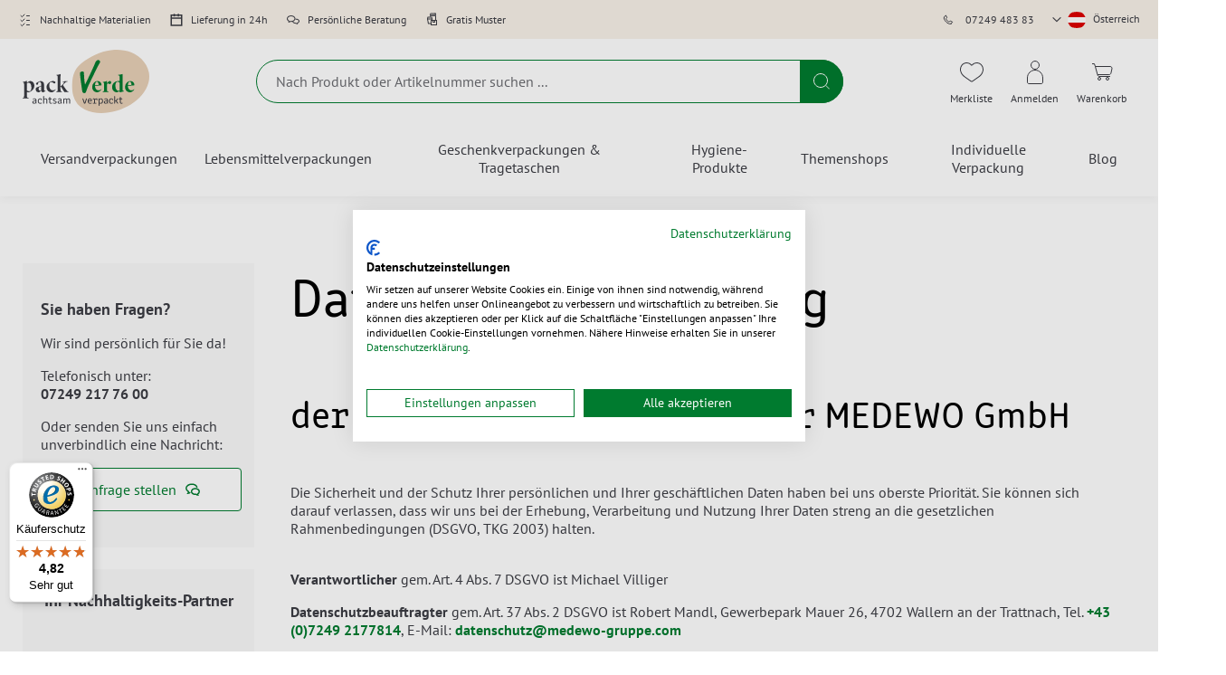

--- FILE ---
content_type: text/html; charset=UTF-8
request_url: https://www.pack-verde.com/at/datenschutz
body_size: 42258
content:
<!doctype html>
<html lang="de">
    <head >
        <script>
    var LOCALE = 'de\u002DDE';
    var BASE_URL = 'https\u003A\u002F\u002Fwww.pack\u002Dverde.com\u002Fat\u002F';
    var require = {
        'baseUrl': 'https\u003A\u002F\u002Fwww.pack\u002Dverde.com\u002Fat\u002Fstatic\u002Fversion1769511019\u002Ffrontend\u002FMedewo\u002Fpackverde\u002Fde_DE'
    };</script>        <meta charset="utf-8"/>
<meta name="title" content="Datenschutz | packVerde"/>
<meta name="description" content="Datenschutz | Ihre Produkte achtsam verpackt - packVerde. ✓B2B-Shop ✓Nachhaltig ✓Sofort lieferbar ✓Kompetente Beratung
"/>
<meta name="robots" content="INDEX,FOLLOW"/>
<meta name="viewport" content="width=device-width, initial-scale=1"/>
<meta name="format-detection" content="telephone=no"/>
<title>Datenschutz | packVerde</title>
<link  rel="stylesheet" type="text/css"  media="all" href="https://www.pack-verde.com/at/static/version1769511019/frontend/Medewo/packverde/de_DE/css/styles-m.css" />
<link  rel="stylesheet" type="text/css"  media="all" href="https://www.pack-verde.com/at/static/version1769511019/frontend/Medewo/packverde/de_DE/jquery/uppy/dist/uppy-custom.css" />
<link  rel="stylesheet" type="text/css"  media="all" href="https://www.pack-verde.com/at/static/version1769511019/frontend/Medewo/packverde/de_DE/Payone_Core/css/payone.css" />
<link  rel="stylesheet" type="text/css"  media="screen and (min-width: 768px)" href="https://www.pack-verde.com/at/static/version1769511019/frontend/Medewo/packverde/de_DE/css/styles-l.css" />
<script  type="text/javascript"  src="https://www.pack-verde.com/at/static/version1769511019/frontend/Medewo/packverde/de_DE/requirejs/require.min.js"></script>
<script  type="text/javascript"  src="https://www.pack-verde.com/at/static/version1769511019/frontend/Medewo/packverde/de_DE/requirejs-min-resolver.min.js"></script>
<script  type="text/javascript"  src="https://www.pack-verde.com/at/static/version1769511019/frontend/Medewo/packverde/de_DE/mage/requirejs/mixins.min.js"></script>
<script  type="text/javascript"  src="https://www.pack-verde.com/at/static/version1769511019/frontend/Medewo/packverde/de_DE/requirejs-config.min.js"></script>
<script  type="text/javascript"  src="https://www.pack-verde.com/at/static/version1769511019/frontend/Medewo/packverde/de_DE/Smile_ElasticsuiteTracker/js/tracking.min.js"></script>
<link rel="preload" as="font" crossorigin="anonymous" href="https://www.pack-verde.com/at/static/version1769511019/frontend/Medewo/packverde/de_DE/fonts/CloneRoundedLatin/CloneRoundedLatin-Regular.woff2" />
<link rel="preload" as="font" crossorigin="anonymous" href="https://www.pack-verde.com/at/static/version1769511019/frontend/Medewo/packverde/de_DE/fonts/CloneRoundedLatin/CloneRoundedLatin-SemiBold.woff2" />
<link rel="preload" as="font" crossorigin="anonymous" href="https://www.pack-verde.com/at/static/version1769511019/frontend/Medewo/packverde/de_DE/fonts/PTSans/PTSans-Regular.woff2" />
<link rel="preload" as="font" crossorigin="anonymous" href="https://www.pack-verde.com/at/static/version1769511019/frontend/Medewo/packverde/de_DE/fonts/PTSans/PTSans-Bold.woff2" />
<link  rel="icon" type="image/x-icon" href="https://www.pack-verde.com/at/media/favicon/stores/5/favicon-packverde.png" />
<link  rel="shortcut icon" type="image/x-icon" href="https://www.pack-verde.com/at/media/favicon/stores/5/favicon-packverde.png" />
<script src="https://consent.cookiefirst.com/sites/pack-verde.com-caeedadd-d50c-450a-8ff7-523b3e178995/consent.js"></script>

<!-- Meta Pixel Code -->
<script>
!function(f,b,e,v,n,t,s)
{if(f.fbq)return;n=f.fbq=function(){n.callMethod?
n.callMethod.apply(n,arguments):n.queue.push(arguments)};
if(!f._fbq)f._fbq=n;n.push=n;n.loaded=!0;n.version='2.0';
n.queue=[];t=b.createElement(e);t.async=!0;
t.src=v;s=b.getElementsByTagName(e)[0];
s.parentNode.insertBefore(t,s)}(window, document,'script',
'https://connect.facebook.net/en_US/fbevents.js');
fbq('init', '1866559020884447');
fbq('track', 'PageView');
</script>
<noscript><img height="1" width="1" style="display:none"
src="https://www.facebook.com/tr?id=1866559020884447&ev=PageView&noscript=1"
/></noscript>
<!-- End Meta Pixel Code -->            <script type="text/x-magento-init">
        {
            "*": {
                "Magento_PageCache/js/form-key-provider": {
                    "isPaginationCacheEnabled":
                        0                }
            }
        }
    </script>
<script type="text/x-magento-init">
    {
        "*": {
            "nonceInjector": {
                "nonce": "Mmc1YW8wOWx2ajFoYmYybDZicGFvYTJlaXBrOXpmNzI\u003D"
        }
    }
}
</script>
            <!-- GOOGLE TAG MANAGER -->
            <script type="text/x-magento-init">
            {
                "*": {
                    "Magento_GoogleTagManager/js/google-tag-manager": {
                        "isCookieRestrictionModeEnabled": 0,
                        "currentWebsite": 6,
                        "cookieName": "user_allowed_save_cookie",
                        "gtmAccountId": "GTM\u002DWZN62HL",
                        "storeCurrencyCode": "EUR",
                        "ordersData": [],
                        "gtmUrl": "https://sst.pack-verde.com/gtm.js"
                    }
                }
            }
            </script>
            <!-- END GOOGLE TAG MANAGER -->
            
<script>require(['magentoStorefrontEvents'], function (magentoStorefrontEvents) {
    if(!magentoStorefrontEvents) return;

    window.magentoStorefrontEvents = magentoStorefrontEvents;
    magentoStorefrontEvents.context.setStorefrontInstance(
        {"storeUrl":"https:\/\/www.pack-verde.com\/at\/","websiteId":6,"websiteCode":"website_packverde_at","storeId":6,"storeCode":"website_group_packverde_at","storeViewId":5,"storeViewCode":"packverde_at","websiteName":"packVerde AT","storeName":"pack-verde.com\/at","storeViewName":"packVerde AT","baseCurrencyCode":"EUR","storeViewCurrencyCode":"EUR","catalogExtensionVersion":"103.4.14","environmentId":"14afe6a7-76f9-4c7c-b904-b74d05635612","environment":"Production","storefrontTemplate":"Luma"}
    );
    magentoStorefrontEvents.context.setMagentoExtension({
        magentoExtensionVersion: "8.0.1",
    });
    magentoStorefrontEvents.context.setDataServicesExtension({
        version: "8.0.1",
    });
    magentoStorefrontEvents.context.setPage({
        pageType: "Default"
    });
    magentoStorefrontEvents.context.setContext("pageExtended", {
        action: "page-view"
    });
    
});</script><script type="text/x-magento-init">
    {
        "*": {
            "dataServicesBase": {
                "isCookieRestrictionModeEnabled": 0,
                "isEnabled": 1            },
            "magentoStorefrontEventCollector": {}
        }
    }
</script>
            <link rel="alternate"
              hreflang="de-at"
              href="https://www.pack-verde.com/at/datenschutz" />
            <link rel="alternate"
              hreflang="de-de"
              href="https://www.pack-verde.com/de/datenschutz" />
            <link rel="alternate"
              hreflang="de-ch"
              href="https://www.pack-verde.com/ch/datenschutz" />
                <link rel="alternate" hreflang="x-default" href="https://www.pack-verde.com/de/datenschutz" />
    <script type="text&#x2F;javascript" src="https&#x3A;&#x2F;&#x2F;chimpstatic.com&#x2F;mcjs-connected&#x2F;js&#x2F;users&#x2F;08603af392a5bfd2ed91dae89&#x2F;2cf870e1fdcbb58846774fec0.js" defer="defer">
</script>

        <script type="text&#x2F;javascript">var script = document.createElement('script');
script.src = 'https://integrations.etrusted.com/applications/widget.js/v2';
script.async = true;
script.defer = true;
document.head.appendChild(script);</script>    </head>
    <body data-container="body"
          data-mage-init='{"loaderAjax": {}, "loader": { "icon": "https://www.pack-verde.com/at/static/version1769511019/frontend/Medewo/packverde/de_DE/images/loader-2.gif"}}'
        class="packverde_at cms-datenschutz cms-page-view page-layout-2columns-left" id="html-body">
        
<script type="text/x-magento-init">
    {
        "*": {
            "Magento_PageBuilder/js/widget-initializer": {
                "config": {"[data-content-type=\"slider\"][data-appearance=\"default\"]":{"Magento_PageBuilder\/js\/content-type\/slider\/appearance\/default\/widget":false},"[data-content-type=\"map\"]":{"Magento_PageBuilder\/js\/content-type\/map\/appearance\/default\/widget":false},"[data-content-type=\"row\"]":{"Magento_PageBuilder\/js\/content-type\/row\/appearance\/default\/widget":false},"[data-content-type=\"tabs\"]":{"Magento_PageBuilder\/js\/content-type\/tabs\/appearance\/default\/widget":false},"[data-content-type=\"slide\"]":{"Magento_PageBuilder\/js\/content-type\/slide\/appearance\/default\/widget":{"buttonSelector":".pagebuilder-slide-button","showOverlay":"hover","dataRole":"slide"}},"[data-content-type=\"banner\"]":{"Magento_PageBuilder\/js\/content-type\/banner\/appearance\/default\/widget":{"buttonSelector":".pagebuilder-banner-button","showOverlay":"hover","dataRole":"banner"}},"[data-content-type=\"buttons\"]":{"Magento_PageBuilder\/js\/content-type\/buttons\/appearance\/inline\/widget":false},"[data-content-type=\"products\"][data-appearance=\"carousel\"]":{"Magento_PageBuilder\/js\/content-type\/products\/appearance\/carousel\/widget":false},"[data-content-type=\"product_recommendations\"]":{"Magento_PageBuilderProductRecommendations\/js\/content-type\/product-recommendations\/appearance\/default\/widget":false},"[data-content-type=\"actiontiles\"]":{"Team23_PageBuilderActionTiles\/js\/content-type\/actiontiles\/appearance\/default\/widget":false},"[data-content-type=\"button-item\"]":{"Team23_PageBuilderButtons\/js\/content-type\/button-item\/appearance\/default\/widget":false},"[data-content-type=\"categoryteaser\"]":{"Team23_PageBuilderCategoryTeaser\/js\/content-type\/categoryteaser\/appearance\/default\/widget":false},"[data-content-type=\"contactbox\"]":{"Team23_PageBuilderContactBox\/js\/content-type\/contactbox\/appearance\/default\/widget":false},"[data-content-type=\"cross-sell-products\"][data-appearance=\"carousel\"]":{"Magento_PageBuilder\/js\/content-type\/products\/appearance\/carousel\/widget":false},"[data-content-type=\"heroheaderslider\"]":{"Team23_PageBuilderHeroHeaderSlider\/js\/content-type\/heroheaderslider\/appearance\/default\/widget":false},"[data-content-type=\"heroheaderslide\"]":{"Team23_PageBuilderHeroHeaderSlider\/js\/content-type\/heroheaderslide\/appearance\/default\/widget":{"buttonSelector":".pagebuilder-heroheaderslide-button","showOverlay":"hover","dataRole":"heroheaderslide"}},"[data-content-type=\"hintbox\"]":{"Team23_PageBuilderHintbox\/js\/content-type\/hintbox\/appearance\/default\/widget":false},"[data-content-type=\"iconteaser\"]":{"Team23_PageBuilderIconTeaser\/js\/content-type\/iconteaser\/appearance\/default\/widget":false},"[data-content-type=\"newsletterbox\"]":{"Team23_PageBuilderNewsletterBox\/js\/content-type\/newsletterbox\/appearance\/default\/widget":false},"[data-content-type=\"referenceslider\"]":{"Team23_PageBuilderReferenceSlider\/js\/content-type\/referenceslider\/appearance\/default\/widget":false},"[data-content-type=\"referenceslide\"]":{"Team23_PageBuilderReferenceSlider\/js\/content-type\/referenceslide\/appearance\/default\/widget":{"buttonSelector":".pagebuilder-referenceslide-button","showOverlay":"hover","dataRole":"referenceslide"}},"[data-content-type=\"accordion\"]":{"Team23_PageBuilderScrollImage\/js\/content-type\/scrollimage\/appearance\/default\/widget":false},"[data-content-type=\"stepslider\"]":{"Team23_PageBuilderStepSlider\/js\/content-type\/stepslider\/appearance\/default\/widget":false},"[data-content-type=\"stepslide\"]":{"Team23_PageBuilderStepSlider\/js\/content-type\/stepslide\/appearance\/default\/widget":{"buttonSelector":".pagebuilder-stepslide-button","showOverlay":"hover","dataRole":"stepslide"}},"[data-content-type=\"tableofcontents\"]":{"Team23_PageBuilderTableOfContents\/js\/content-type\/tableofcontents\/appearance\/default\/widget":false},"[data-content-type=\"testimonialslider\"]":{"Team23_PageBuilderTestimonialSlider\/js\/content-type\/testimonialslider\/appearance\/default\/widget":false},"[data-content-type=\"testimonialslide\"]":{"Team23_PageBuilderTestimonialSlider\/js\/content-type\/testimonialslide\/appearance\/default\/widget":{"buttonSelector":".pagebuilder-testimonialslide-button","showOverlay":"hover","dataRole":"testimonialslide"}},"[data-content-type=\"video\"]":{"Team23_PageBuilderVideos\/js\/content-type\/video\/appearance\/default\/widget":false}},
                "breakpoints": {"desktop":{"label":"Desktop","stage":true,"default":true,"class":"desktop-switcher","icon":"Magento_PageBuilder::css\/images\/switcher\/switcher-desktop.svg","conditions":{"min-width":"1024px"},"options":{"products":{"default":{"slidesToShow":"4","slidesToScroll":"1"}}}},"tablet":{"conditions":{"max-width":"1024px","min-width":"768px"},"options":{"products":{"default":{"slidesToShow":"3","slidesToScroll":"1"},"continuous":{"slidesToShow":"3","slidesToScroll":"1"}}}},"mobile":{"label":"Mobile","stage":true,"class":"mobile-switcher","icon":"Magento_PageBuilder::css\/images\/switcher\/switcher-mobile.svg","media":"only screen and (max-width: 768px)","conditions":{"max-width":"768px","min-width":"500px"},"options":{"products":{"default":{"slidesToShow":"3","slidesToScroll":"1"}}}},"mobile-small":{"conditions":{"max-width":"500px"},"options":{"products":{"default":{"slidesToShow":"2","slidesToScroll":"1"},"continuous":{"slidesToShow":"2","slidesToScroll":"1"}}}}}            }
        }
    }
</script>

<div
            class="ambanners ambanner-10"
        data-position="10"
        data-bannerid=""
        data-role="amasty-banner-container"
></div>

<div class="cookie-status-message" id="cookie-status">
    The store will not work correctly when cookies are disabled.</div>
<script type="text&#x2F;javascript">document.querySelector("#cookie-status").style.display = "none";</script>
<script type="text/x-magento-init">
    {
        "*": {
            "cookieStatus": {}
        }
    }
</script>

<script type="text/x-magento-init">
    {
        "*": {
            "mage/cookies": {
                "expires": null,
                "path": "\u002F",
                "domain": ".www.pack\u002Dverde.com",
                "secure": true,
                "lifetime": "3600"
            }
        }
    }
</script>
    <noscript>
        <div class="message global noscript">
            <div class="content">
                <p>
                    <strong>JavaScript scheint in Ihrem Browser deaktiviert zu sein.</strong>
                    <span>
                        Um unsere Website in bester Weise zu erfahren, aktivieren Sie Javascript in Ihrem Browser.                    </span>
                </p>
            </div>
        </div>
    </noscript>

<script>
    window.cookiesConfig = window.cookiesConfig || {};
    window.cookiesConfig.secure = true;
</script><script>    require.config({
        map: {
            '*': {
                wysiwygAdapter: 'mage/adminhtml/wysiwyg/tiny_mce/tinymceAdapter'
            }
        }
    });</script><script>    require.config({
        paths: {
            googleMaps: 'https\u003A\u002F\u002Fmaps.googleapis.com\u002Fmaps\u002Fapi\u002Fjs\u003Fv\u003D3.53\u0026key\u003DAIzaSyC0weX3uCqeyAXQkJrwOd4eTlOCXWj2qnY'
        },
        config: {
            'Magento_PageBuilder/js/utils/map': {
                style: '',
            },
            'Magento_PageBuilder/js/content-type/map/preview': {
                apiKey: 'AIzaSyC0weX3uCqeyAXQkJrwOd4eTlOCXWj2qnY',
                apiKeyErrorMessage: 'You\u0020must\u0020provide\u0020a\u0020valid\u0020\u003Ca\u0020href\u003D\u0027https\u003A\u002F\u002Fwww.pack\u002Dverde.com\u002Fat\u002Fadminhtml\u002Fsystem_config\u002Fedit\u002Fsection\u002Fcms\u002F\u0023cms_pagebuilder\u0027\u0020target\u003D\u0027_blank\u0027\u003EGoogle\u0020Maps\u0020API\u0020key\u003C\u002Fa\u003E\u0020to\u0020use\u0020a\u0020map.'
            },
            'Magento_PageBuilder/js/form/element/map': {
                apiKey: 'AIzaSyC0weX3uCqeyAXQkJrwOd4eTlOCXWj2qnY',
                apiKeyErrorMessage: 'You\u0020must\u0020provide\u0020a\u0020valid\u0020\u003Ca\u0020href\u003D\u0027https\u003A\u002F\u002Fwww.pack\u002Dverde.com\u002Fat\u002Fadminhtml\u002Fsystem_config\u002Fedit\u002Fsection\u002Fcms\u002F\u0023cms_pagebuilder\u0027\u0020target\u003D\u0027_blank\u0027\u003EGoogle\u0020Maps\u0020API\u0020key\u003C\u002Fa\u003E\u0020to\u0020use\u0020a\u0020map.'
            },
        }
    });</script><script>
    require.config({
        shim: {
            'Magento_PageBuilder/js/utils/map': {
                deps: ['googleMaps']
            }
        }
    });</script>    <!-- GOOGLE TAG MANAGER -->
    <noscript>
        <iframe src="https://www.googletagmanager.com/ns.html?id=GTM-WZN62HL"
                height="0" width="0" style="display:none;visibility:hidden"></iframe>
    </noscript>
    <!-- END GOOGLE TAG MANAGER -->

<script type="text/x-magento-init">
    {
        "*": {
            "Magento_GoogleTagManager/js/google-tag-manager-cart": {
                "blockNames": ["category.products.list","product.info.upsell","catalog.product.related","checkout.cart.crosssell","search_result_list"],
                "cookieAddToCart": "add_to_cart",
                "cookieRemoveFromCart":
                    "remove_from_cart",
                "advancedAddToCart": "add_to_cart_advanced"
            }
        }
    }
</script>
<div class="page-wrapper"><header class="page-header"><div class="booster-bar">
</div><div class="panel wrapper"><div class="panel header"><div data-content-type="html" data-appearance="default" data-element="main" data-decoded="true"><ul class="mvp-bar-benefits">
    <li class="mvp-item eco">
        <span>Nachhaltige Materialien</span>
    </li>
    <li class="mvp-item schedule">
        <span>Lieferung in 24h</span>
    </li>
    <li class="mvp-item consultation">
        <span>Persönliche Beratung</span>
    </li>
    <li class="mvp-item sample">
        <span>Gratis Muster</span>
    </li>
</ul> </div><ul class="header links"><li class="link requisition">
    <a href="https://www.pack-verde.com/at/requisition_list/requisition/index/">
        Merkliste    </a>
</li>

<script type="text/x-magento-init">
    {
        "*": {
            "Magento_Ui/js/core/app": {
                "components": {
                    "requisition": {
                        "component": "Magento_RequisitionList/js/requisition"
                    }
                }
            }
        }
    }
</script>

<li class="link phone">
    <a href="tel:&#x2B;43724948383">
        07249 483 83    </a>
</li>
<li class="store-switcher-item">
    <div class="switcher store switcher-store" id="switcher-store">
        <strong class="label switcher-label"><span>Store auswählen</span></strong>
        <div class="actions dropdown options switcher-options">
                                                                                                                                                                <div class="action toggle switcher-trigger"
                         role="button"
                         tabindex="0"
                         data-mage-init='{"dropdown":{}}'
                         data-toggle="dropdown"
                         data-trigger-keypress-button="true"
                         id="switcher-store-trigger">
                        <strong class="country-current">
                                                                                        <span class="country-icon country-at">
                                    <?xml version="1.0" encoding="UTF-8"?>
<svg width="27px" height="18px" viewBox="0 0 27 18" version="1.1" xmlns="http://www.w3.org/2000/svg" xmlns:xlink="http://www.w3.org/1999/xlink">
    <title>austria</title>
    <g id="austria" stroke="none" stroke-width="1" fill="none" fill-rule="evenodd">
        <rect id="Rectangle" fill="#DD0000" x="0" y="0" width="27" height="6"></rect>
        <rect id="Rectangle" fill="#FFFFFF" x="0" y="6" width="27" height="6"></rect>
        <rect id="Rectangle" fill="#DD0000" x="0" y="12" width="27" height="6"></rect>
    </g>
</svg>
                                </span>
                                                        <span class="country-title">
                                Österreich                                                            </span>
                        </strong>
                    </div>
                                                                                                                                                        <ul class="dropdown switcher-dropdown" data-target="dropdown">
                                                                                                                                            <li class="switcher-option view">
                                                                                                                                                <a href='https://www.pack-verde.com/de/datenschutz'>
                                                                                            <span class="country-icon country-de">
                                                    <?xml version="1.0" encoding="UTF-8"?>
<svg width="27px" height="18px" viewBox="0 0 27 18" version="1.1" xmlns="http://www.w3.org/2000/svg" xmlns:xlink="http://www.w3.org/1999/xlink">
    <title>germany</title>
    <g id="germany" stroke="none" stroke-width="1" fill="none" fill-rule="evenodd">
        <rect id="Rectangle" fill="#000000" x="0" y="0" width="27" height="6"></rect>
        <rect id="Rectangle" fill="#DD0000" x="0" y="6" width="27" height="6"></rect>
        <rect id="Rectangle" fill="#FFCE00" x="0" y="12" width="27" height="6"></rect>
    </g>
</svg>
                                                </span>
                                                                                        <span class="country-title">
                                                Deutschland                                            </span>
                                        </a>
                                                                                                </li>
                                                                                                                                                                                                            <li class="switcher-option view">
                                                                                                        <a href="#">
                                                                                    <span class="country-icon country-at">
                                                <?xml version="1.0" encoding="UTF-8"?>
<svg width="27px" height="18px" viewBox="0 0 27 18" version="1.1" xmlns="http://www.w3.org/2000/svg" xmlns:xlink="http://www.w3.org/1999/xlink">
    <title>austria</title>
    <g id="austria" stroke="none" stroke-width="1" fill="none" fill-rule="evenodd">
        <rect id="Rectangle" fill="#DD0000" x="0" y="0" width="27" height="6"></rect>
        <rect id="Rectangle" fill="#FFFFFF" x="0" y="6" width="27" height="6"></rect>
        <rect id="Rectangle" fill="#DD0000" x="0" y="12" width="27" height="6"></rect>
    </g>
</svg>
                                            </span>
                                                                                <span class="country-title">
                                            Österreich                                        </span>
                                    </a>
                                                            </li>
                                                                                                                                                                                                                                                                            <li class="view-packverde_ch switcher-option">                                    <a href="https://www.pack-verde.com/ch/datenschutz">
                                                                                    <span class="country-icon country-ch">
                                                <?xml version="1.0" encoding="UTF-8"?>
<svg width="18px" height="18px" viewBox="0 0 18 18" version="1.1" xmlns="http://www.w3.org/2000/svg" xmlns:xlink="http://www.w3.org/1999/xlink">
    <title>switzerland</title>
    <g id="switzerland" stroke="none" stroke-width="1" fill="none" fill-rule="evenodd">
        <rect id="Rectangle" fill="#F40106" x="0" y="0" width="18" height="18"></rect>
        <rect id="Rectangle" fill="#FFFFFF" transform="translate(9.000000, 9.000000) rotate(-180.000000) translate(-9.000000, -9.000000) " x="7" y="3" width="4" height="12"></rect>
        <rect id="Rectangle" fill="#FFFFFF" transform="translate(9.000000, 9.000000) rotate(-90.000000) translate(-9.000000, -9.000000) " x="7" y="3" width="4" height="12"></rect>
    </g>
</svg>
                                            </span>
                                                                                <span class="country-title">
                                            Schweiz (Deutsch)                                        </span>
                                    </a>
                                </li>
                                                                                                                                                                        </ul>
        </div>
    </div>
</li>
</ul></div></div><div class="header content"><a
    class="logo"
    href="https://www.pack-verde.com/at/"
    title=""
    aria-label="store logo">
    <img src="https://www.pack-verde.com/at/media/logo/stores/5/logo.svg"
         title=""
         alt=""
                            />
</a>
<div class="search-holder">

<div class="block block-search">
    <div class="block block-title">
        <strong>Suche</strong>
    </div>

    <div class="block block-content">
        <form
            id="minisearch-form-top-search"
            class="form minisearch"
            action="https://www.pack-verde.com/at/catalogsearch/result/"
            method="get"
        >
            <div class="field search">
                <label class="label" for="minisearch-input-top-search" data-role="minisearch-label">
                    <span>Suche</span>
                </label>

                <div class="control">
                    <input
                        id="minisearch-input-top-search"
                        type="text"
                        name="q"
                        value=""
                        placeholder="Nach Produkt oder Artikelnummer suchen ..."
                        class="input-text"
                        maxlength="128"
                        role="combobox"
                        aria-haspopup="false"
                        aria-autocomplete="both"
                        aria-expanded="false"
                        autocomplete="off"
                        data-block="autocomplete-form"
                        data-mage-init="&#x7B;&quot;quickSearch&quot;&#x3A;&#x7B;&quot;formSelector&quot;&#x3A;&quot;&#x23;minisearch-form-top-search&quot;,&quot;url&quot;&#x3A;&quot;https&#x3A;&#x5C;&#x2F;&#x5C;&#x2F;www.pack-verde.com&#x5C;&#x2F;at&#x5C;&#x2F;search&#x5C;&#x2F;ajax&#x5C;&#x2F;suggest&#x5C;&#x2F;&quot;,&quot;destinationSelector&quot;&#x3A;&quot;&#x23;minisearch-autocomplete-top-search&quot;,&quot;templates&quot;&#x3A;&#x7B;&quot;term&quot;&#x3A;&#x7B;&quot;title&quot;&#x3A;&quot;Suchbegriffe&quot;,&quot;template&quot;&#x3A;&quot;Smile_ElasticsuiteCore&#x5C;&#x2F;autocomplete&#x5C;&#x2F;term&quot;&#x7D;,&quot;product&quot;&#x3A;&#x7B;&quot;title&quot;&#x3A;&quot;Produkte&quot;,&quot;template&quot;&#x3A;&quot;Smile_ElasticsuiteCatalog&#x5C;&#x2F;autocomplete&#x5C;&#x2F;product&quot;&#x7D;,&quot;category&quot;&#x3A;&#x7B;&quot;title&quot;&#x3A;&quot;Kategorien&quot;,&quot;template&quot;&#x3A;&quot;Smile_ElasticsuiteCatalog&#x5C;&#x2F;autocomplete&#x5C;&#x2F;category&quot;&#x7D;,&quot;product_attribute&quot;&#x3A;&#x7B;&quot;title&quot;&#x3A;&quot;Attribute&quot;,&quot;template&quot;&#x3A;&quot;Smile_ElasticsuiteCatalog&#x5C;&#x2F;autocomplete&#x5C;&#x2F;product-attribute&quot;,&quot;titleRenderer&quot;&#x3A;&quot;Smile_ElasticsuiteCatalog&#x5C;&#x2F;js&#x5C;&#x2F;autocomplete&#x5C;&#x2F;product-attribute&quot;&#x7D;,&quot;wordpress_post&quot;&#x3A;&#x7B;&quot;title&quot;&#x3A;&quot;Blog&#x20;posts&quot;,&quot;template&quot;&#x3A;&quot;Medewo_WordpressElasticIndexer&#x5C;&#x2F;autocomplete&#x5C;&#x2F;post&quot;&#x7D;,&quot;specialproduct&quot;&#x3A;&#x7B;&quot;title&quot;&#x3A;&quot;Individualisierbare&#x20;Produkte&quot;,&quot;template&quot;&#x3A;&quot;Medewo_AutocompleteSpecialProduct&#x5C;&#x2F;autocomplete&#x5C;&#x2F;specialproduct&quot;&#x7D;,&quot;cms_page&quot;&#x3A;&#x7B;&quot;title&quot;&#x3A;&quot;CMS&#x20;Seiten&quot;,&quot;template&quot;&#x3A;&quot;Smile_ElasticsuiteCms&#x5C;&#x2F;autocomplete&#x5C;&#x2F;cms&quot;&#x7D;&#x7D;,&quot;priceFormat&quot;&#x3A;&#x7B;&quot;pattern&quot;&#x3A;&quot;&#x25;s&#x5C;u00a0&#x5C;u20ac&quot;,&quot;precision&quot;&#x3A;2,&quot;requiredPrecision&quot;&#x3A;2,&quot;decimalSymbol&quot;&#x3A;&quot;,&quot;,&quot;groupSymbol&quot;&#x3A;&quot;.&quot;,&quot;groupLength&quot;&#x3A;3,&quot;integerRequired&quot;&#x3A;false&#x7D;,&quot;minSearchLength&quot;&#x3A;&quot;2&quot;&#x7D;&#x7D;"
                    />

                    <div id="minisearch-autocomplete-top-search" class="search-autocomplete"></div>

                                    </div>
            </div>

            <div class="actions">
                <button
                    type="submit"
                    title="Suche"
                    class="action search"
                >
                    <span>Suche</span>
                </button>
            </div>
        </form>
    </div>
</div>
</div><ul class="header-actions-holder"><li class="link requisition">
    <a href="https://www.pack-verde.com/at/requisition_list/requisition/index/">
        Merkliste    </a>
</li>

<script type="text/x-magento-init">
    {
        "*": {
            "Magento_Ui/js/core/app": {
                "components": {
                    "requisition": {
                        "component": "Magento_RequisitionList/js/requisition"
                    }
                }
            }
        }
    }
</script>

    <li class="link authorization-link" data-label="oder">
        <a href="https://www.pack-verde.com/at/customer/account/login/referer/aHR0cHM6Ly93d3cucGFjay12ZXJkZS5jb20vYXQvZGF0ZW5zY2h1dHo~/"            >Anmelden</a>
    </li>


<li id="custom-sliding-cart" class="link minicart-wrapper">
    <div data-block="minicart" class="minicart-wrapper">
        <a class="action showcart" href="https://www.pack-verde.com/at/checkout/cart/"
           data-bind="scope: 'minicart_content'">
                        <span class="info-text">Warenkorb</span>
                        <span class="counter qty empty"
                  data-bind="css: { empty: !!getCartParam('summary_count') == false }, blockLoader: isLoading">
                <span class="counter-number"><!-- ko text: getCartParam('summary_count') --><!-- /ko --></span>
                <span class="counter-label">
                <!-- ko if: getCartParam('summary_count') -->
                    <!-- ko text: getCartParam('summary_count') --><!-- /ko -->
                    <!-- ko i18n: 'items' --><!-- /ko -->
                <!-- /ko -->
                </span>
            </span>
        </a>
                    <div id="sliding-cart">
                <div class="block block-minicart"
                     data-role="dropdownDialog"
                     data-mage-init='{"dropdownDialog":{
                        "appendTo":"[data-block=minicart]",
                        "triggerTarget":".showcart",
                        "timeout": "2000",
                        "closeOnMouseLeave": false,
                        "closeOnEscape": true,
                        "triggerClass":"active",
                        "parentClass":"active",
                        "buttons":[]}}'>
                    <div id="minicart-content-wrapper" data-bind="scope: 'minicart_content'">
                        <!-- ko template: getTemplate() --><!-- /ko -->
                        <div class="empty-cart-block" >
                            <style>#html-body [data-pb-style=GDYH1W8]{justify-content:flex-start;display:flex;flex-direction:column;background-position:left top;background-size:cover;background-repeat:no-repeat;background-attachment:scroll}</style><div data-content-type="row" data-appearance="contained" data-element="main"><div data-enable-parallax="0" data-parallax-speed="0.5" data-background-images="{}" data-background-type="image" data-video-loop="true" data-video-play-only-visible="true" data-video-lazy-load="true" data-video-fallback-src="" data-element="inner" data-pb-style="GDYH1W8"><div data-content-type="text" data-appearance="default" data-element="main"><p>Gerne helfen wir Ihnen persönlich weiter, um die optimale Verpackung für Sie zu finden: <a tabindex="0" href="https://www.pack-verde.com/at/contact">Jetzt beraten lassen</a></p></div></div></div>                        </div>
                    </div>
                                    </div>
            </div>
                <script>
            window.checkout = {"shoppingCartUrl":"https:\/\/www.pack-verde.com\/at\/checkout\/cart\/","checkoutUrl":"https:\/\/www.pack-verde.com\/at\/checkout\/","updateItemQtyUrl":"https:\/\/www.pack-verde.com\/at\/checkout\/sidebar\/updateItemQty\/","removeItemUrl":"https:\/\/www.pack-verde.com\/at\/checkout\/sidebar\/removeItem\/","imageTemplate":"Magento_Catalog\/product\/image_with_borders","baseUrl":"https:\/\/www.pack-verde.com\/at\/","minicartMaxItemsVisible":5,"websiteId":"6","maxItemsToDisplay":10,"storeId":"5","storeGroupId":"6","customerLoginUrl":"https:\/\/www.pack-verde.com\/at\/customer\/account\/login\/referer\/aHR0cHM6Ly93d3cucGFjay12ZXJkZS5jb20vYXQvZGF0ZW5zY2h1dHo~\/","isRedirectRequired":false,"autocomplete":"off","captcha":{"user_login":{"isCaseSensitive":false,"imageHeight":50,"imageSrc":"","refreshUrl":"https:\/\/www.pack-verde.com\/at\/captcha\/refresh\/","isRequired":false,"timestamp":1769520977}}};
        </script>
        <script type="text/x-magento-init">
        {
            "[data-block='minicart']": {
                "Magento_Ui/js/core/app": {"components":{"minicart_content":{"children":{"subtotal.container":{"children":{"subtotal":{"children":{"subtotal.totals":{"config":{"display_cart_subtotal_incl_tax":0,"display_cart_subtotal_excl_tax":1,"template":"Magento_Tax\/checkout\/minicart\/subtotal\/totals"},"component":"Magento_Tax\/js\/view\/checkout\/minicart\/subtotal\/totals","children":{"subtotal.totals.msrp":{"component":"Magento_Msrp\/js\/view\/checkout\/minicart\/subtotal\/totals","config":{"displayArea":"minicart-subtotal-hidden","template":"Magento_Msrp\/checkout\/minicart\/subtotal\/totals"}}}}},"component":"uiComponent","config":{"template":"Magento_Checkout\/minicart\/subtotal"}}},"component":"uiComponent","config":{"displayArea":"subtotalContainer"}},"item.renderer":{"component":"Magento_Checkout\/js\/view\/cart-item-renderer","config":{"displayArea":"defaultRenderer","template":"Magento_Checkout\/minicart\/item\/default"},"children":{"item.image":{"component":"Magento_Catalog\/js\/view\/image","config":{"template":"Magento_Catalog\/product\/image","displayArea":"itemImage"}},"checkout.cart.item.price.sidebar":{"component":"uiComponent","config":{"template":"Magento_Checkout\/minicart\/item\/price","displayArea":"priceSidebar"}}}},"extra_info":{"component":"uiComponent","config":{"displayArea":"extraInfo"}},"promotion":{"component":"uiComponent","config":{"displayArea":"promotion"}}},"config":{"itemRenderer":{"default":"defaultRenderer","simple":"defaultRenderer","virtual":"defaultRenderer"},"template":"Ambab_SlidingCart\/minicart\/content"},"component":"Magento_Checkout\/js\/view\/minicart","template":"Medewo_SlidingCartExtensionGeneral\/sliding-cart\/minicart\/content"},"totals":{"component":"Ambab_SlidingCart\/js\/totals","template":"Ambab_SlidingCart\/totals"},"coupon":{"component":"Ambab_SlidingCart\/js\/coupon","template":"Ambab_SlidingCart\/coupon"},"cart-title":{"component":"Ambab_SlidingCart\/js\/cart-title","template":"Medewo_SlidingCartExtensionGeneral\/sliding-cart\/cart-title"},"sliding-cart":{"component":"Ambab_SlidingCart\/js\/sliding-cart"},"grand-total":{"component":"Ambab_SlidingCart\/js\/grand-total"},"minicart-open":{"component":"Ambab_SlidingCart\/js\/minicartopen"}},"types":[]}            },
            "*": {
                "Magento_Ui/js/block-loader": "https://www.pack-verde.com/at/static/version1769511019/frontend/Medewo/packverde/de_DE/images/loader-1.gif"
            }
        }
        </script>
    </div>
</li>
<input type="hidden" id="addtocart_show_slidingcart" value="0"/>
<li data-action="toggle-nav-main" class="action nav-toggle"><span>Navigation umschalten</span></li>
</ul></div>    <div class="sections nav-sections">
                <div class="section-items nav-sections-items">
                                            <div class="section-item-title Menü                nav-sections-item-title">
                        Menü                </div>
                <div class="section-item-content nav-sections-item-content"
                     id="store.menu">
                    
        <nav class="main-nav"
         data-mage-init='{"medewoMainNavigation":{}}'
    >
        <div class="wrapper level0">
            <ul class="list level0">
                                                        <li class="level0 item parent category-item">
                        <a
    href="https://www.pack-verde.com/at/versandverpackungen/"
    class="link"
    title="Versandverpackungen"
>
        <span class="linktext">Versandverpackungen</span>
</a>
                            <div class="wrapper submenu level1"
         style="display: none;"    >
                                    <span type="button" class="previous-button">Zurück zur Kategorieübersicht</span>            <span class="submenu-header h3-style">Versandverpackungen</span>
                <ul class="list level1">
                            
                <li class="level1 item parent category-item">
                    <a
    href="https://www.pack-verde.com/at/versandverpackungen/kartons-und-schachteln/"
    class="link"
    title="Kartons, Schachteln & Boxen"
>
            <img
            data-src="https://www.pack-verde.com/at/media/snowdog/menu/node/m/e/menue_kartons_schachteln-boxen_1.jpg"
            width="42"
            height="42"
            alt="Kartons,&#x20;Schachteln&#x20;&amp;&#x20;Boxen"
        />
        <span class="linktext">Kartons, Schachteln & Boxen</span>
</a>
                        <div class="wrapper submenu level2"
            >
                                    <span type="button" class="previous-button">Zurück zur Kategorieübersicht</span>            <span class="submenu-header h3-style">Kartons, Schachteln & Boxen</span>
                <ul class="list level2">
                            
                <li class="level2 item category-item">
                    <a
    href="https://www.pack-verde.com/at/versandverpackungen/kartons-und-schachteln/faltkartons/"
    class="link"
    title="Faltkartons"
>
            <img
            data-src="https://www.pack-verde.com/at/media/snowdog/menu/node/f/a/faltkartons_1.png"
            width="42"
            height="42"
            alt="Faltkartons"
        />
        <span class="linktext">Faltkartons</span>
</a>
                                    </li>
                            
                <li class="level2 item category-item">
                    <a
    href="https://www.pack-verde.com/at/versandverpackungen/kartons-und-schachteln/versandkartons/"
    class="link"
    title="Versandkartons"
>
            <img
            data-src="https://www.pack-verde.com/at/media/snowdog/menu/node/v/e/versandkartons_3.png"
            width="42"
            height="42"
            alt="Versandkartons"
        />
        <span class="linktext">Versandkartons</span>
</a>
                                    </li>
                            
                <li class="level2 item category-item">
                    <a
    href="https://www.pack-verde.com/at/versandverpackungen/kartons-und-schachteln/buchverpackungen-und-wickelverpackungen/"
    class="link"
    title="Buchverpackungen & Wickelverpackungen"
>
            <img
            data-src="https://www.pack-verde.com/at/media/snowdog/menu/node/b/u/buch-und-wickelverpackungen_1.png"
            width="42"
            height="42"
            alt="Buchverpackungen&#x20;&amp;&#x20;Wickelverpackungen"
        />
        <span class="linktext">Buchverpackungen & Wickelverpackungen</span>
</a>
                                    </li>
                            
                <li class="level2 item category-item">
                    <a
    href="https://www.pack-verde.com/at/versandverpackungen/kartons-und-schachteln/aufrichtekartons-mit-automatikboden/"
    class="link"
    title="Aufrichtekartons mit Automatikboden"
>
            <img
            data-src="https://www.pack-verde.com/at/media/snowdog/menu/node/a/u/aufrichtekartons-mit-automatikboden_1.png"
            width="42"
            height="42"
            alt="Aufrichtekartons&#x20;mit&#x20;Automatikboden"
        />
        <span class="linktext">Aufrichtekartons mit Automatikboden</span>
</a>
                                    </li>
                            
                <li class="level2 item category-item">
                    <a
    href="https://www.pack-verde.com/at/versandverpackungen/kartons-und-schachteln/klappschachteln/"
    class="link"
    title="Klappschachteln"
>
            <img
            data-src="https://www.pack-verde.com/at/media/snowdog/menu/node/k/l/klappschachteln_3.png"
            width="42"
            height="42"
            alt="Klappschachteln"
        />
        <span class="linktext">Klappschachteln</span>
</a>
                                    </li>
                            
                <li class="level2 item category-item">
                    <a
    href="https://www.pack-verde.com/at/versandverpackungen/kartons-und-schachteln/kalenderverpackungen-und-flache-kartons/"
    class="link"
    title="Kalenderverpackungen & flache Kartons"
>
            <img
            data-src="https://www.pack-verde.com/at/media/snowdog/menu/node/k/a/kalenderverpackungen-und-flache-kartons_1.png"
            width="42"
            height="42"
            alt="Kalenderverpackungen&#x20;&amp;&#x20;flache&#x20;Kartons"
        />
        <span class="linktext">Kalenderverpackungen & flache Kartons</span>
</a>
                                    </li>
                            
                <li class="level2 item category-item">
                    <a
    href="https://www.pack-verde.com/at/versandverpackungen/kartons-und-schachteln/stuelpdeckelkartons/"
    class="link"
    title="Stülpdeckelkartons"
>
            <img
            data-src="https://www.pack-verde.com/at/media/snowdog/menu/node/s/t/stuelpdeckelkartons_1.png"
            width="42"
            height="42"
            alt="St&#xFC;lpdeckelkartons"
        />
        <span class="linktext">Stülpdeckelkartons</span>
</a>
                                    </li>
                            
                <li class="level2 item category-item">
                    <a
    href="https://www.pack-verde.com/at/versandverpackungen/kartons-und-schachteln/maxibriefkartons/"
    class="link"
    title="Maxibriefkartons"
>
            <img
            data-src="https://www.pack-verde.com/at/media/snowdog/menu/node/m/a/maxibriefkartons2_1.png"
            width="42"
            height="42"
            alt="Maxibriefkartons"
        />
        <span class="linktext">Maxibriefkartons</span>
</a>
                                    </li>
                            
                <li class="level2 item category-item">
                    <a
    href="https://www.pack-verde.com/at/versandverpackungen/kartons-und-schachteln/flaschenversandkartons/"
    class="link"
    title="Flaschenversandkartons"
>
            <img
            data-src="https://www.pack-verde.com/at/media/snowdog/menu/node/f/l/flaschenversandkartons_1.png"
            width="42"
            height="42"
            alt="Flaschenversandkartons"
        />
        <span class="linktext">Flaschenversandkartons</span>
</a>
                                    </li>
                            
                <li class="level2 item category-item">
                    <a
    href="https://www.pack-verde.com/at/versandverpackungen/kartons-und-schachteln/versandhuelsen/"
    class="link"
    title="Versandhülsen"
>
            <img
            data-src="https://www.pack-verde.com/at/media/snowdog/menu/node/v/e/versandhuelsen_1.png"
            width="42"
            height="42"
            alt="Versandh&#xFC;lsenv"
        />
        <span class="linktext">Versandhülsen</span>
</a>
                                    </li>
                            
                <li class="level2 item category-item">
                    <a
    href="https://www.pack-verde.com/at/versandverpackungen/kartons-und-schachteln/archiv-und-umzugskartons/"
    class="link"
    title="Archiv-, Transport- & Umzugskartons "
>
            <img
            data-src="https://www.pack-verde.com/at/media/snowdog/menu/node/a/r/archiv_1.png"
            width="42"
            height="42"
            alt="Archiv-,&#x20;Transport-&#x20;&amp;&#x20;Umzugskartons&#x20;"
        />
        <span class="linktext">Archiv-, Transport- & Umzugskartons </span>
</a>
                                    </li>
                                                        <li class="level1 item layout-simple">
                    <a class="link overview-action" href="https://www.pack-verde.com/at/versandverpackungen/kartons-und-schachteln/">
                                                    <span class="linktext">
                                Zur Produktübersicht                            </span>
                                            </a>
                </li>
                    </ul>
    </div>
                </li>
                            
                <li class="level1 item parent category-item">
                    <a
    href="https://www.pack-verde.com/at/versandverpackungen/beutel-und-saecke/"
    class="link"
    title="Beutel & Säcke"
>
            <img
            data-src="https://www.pack-verde.com/at/media/snowdog/menu/node/b/e/beutel-und-saecke_1.png"
            width="42"
            height="42"
            alt="Beutel&#x20;&amp;&#x20;S&#xE4;cke"
        />
        <span class="linktext">Beutel & Säcke</span>
</a>
                        <div class="wrapper submenu level2"
            >
                                    <span type="button" class="previous-button">Zurück zur Kategorieübersicht</span>            <span class="submenu-header h3-style">Beutel & Säcke</span>
                <ul class="list level2">
                            
                <li class="level2 item category-item">
                    <a
    href="https://www.pack-verde.com/at/versandverpackungen/beutel-und-saecke/pergaminbeutel/"
    class="link"
    title="Pergaminbeutel "
>
            <img
            data-src="https://www.pack-verde.com/at/media/snowdog/menu/node/p/e/pergaminbeutel_3.png"
            width="42"
            height="42"
            alt="Pergaminbeutel&#x20;"
        />
        <span class="linktext">Pergaminbeutel </span>
</a>
                                    </li>
                            
                <li class="level2 item category-item">
                    <a
    href="https://www.pack-verde.com/at/versandverpackungen/beutel-und-saecke/beutel-und-saecke-aus-kraft-oder-recyclingpapier/"
    class="link"
    title="Beutel & Säcke aus Kraft- & Recyclingpapier "
>
            <img
            data-src="https://www.pack-verde.com/at/media/snowdog/menu/node/k/r/kraft-recyclingpapier_1.png"
            width="42"
            height="42"
            alt="Beutel&#x20;&amp;&#x20;S&#xE4;cke&#x20;aus&#x20;Kraft-&#x20;&amp;&#x20;Recyclingpapier&#x20;"
        />
        <span class="linktext">Beutel & Säcke aus Kraft- & Recyclingpapier </span>
</a>
                                    </li>
                                                        <li class="level1 item layout-simple">
                    <a class="link overview-action" href="https://www.pack-verde.com/at/versandverpackungen/beutel-und-saecke/">
                                                    <span class="linktext">
                                Zur Produktübersicht                            </span>
                                            </a>
                </li>
                    </ul>
    </div>
                </li>
                            
                <li class="level1 item parent category-item">
                    <a
    href="https://www.pack-verde.com/at/versandverpackungen/versandtaschen/"
    class="link"
    title="Versandtaschen"
>
            <img
            data-src="https://www.pack-verde.com/at/media/snowdog/menu/node/m/e/menue_versandtaschen_1.jpg"
            width="42"
            height="42"
            alt="Versandtaschen"
        />
        <span class="linktext">Versandtaschen</span>
</a>
                        <div class="wrapper submenu level2"
            >
                                    <span type="button" class="previous-button">Zurück zur Kategorieübersicht</span>            <span class="submenu-header h3-style">Versandtaschen</span>
                <ul class="list level2">
                            
                <li class="level2 item category-item">
                    <a
    href="https://www.pack-verde.com/at/versandverpackungen/versandtaschen/papier-versandtaschen/"
    class="link"
    title="Faltentaschen"
>
            <img
            data-src="https://www.pack-verde.com/at/media/snowdog/menu/node/f/a/faltentaschen_3.png"
            width="42"
            height="42"
            alt="Faltentaschen"
        />
        <span class="linktext">Faltentaschen</span>
</a>
                                    </li>
                            
                <li class="level2 item category-item">
                    <a
    href="https://www.pack-verde.com/at/versandverpackungen/versandtaschen/polsterumschlaege/"
    class="link"
    title="Polsterumschläge"
>
            <img
            data-src="https://www.pack-verde.com/at/media/snowdog/menu/node/p/o/polsterumschlaege_3.png"
            width="42"
            height="42"
            alt="Polsterumschl&#xE4;ge"
        />
        <span class="linktext">Polsterumschläge</span>
</a>
                                    </li>
                            
                <li class="level2 item category-item">
                    <a
    href="https://www.pack-verde.com/at/versandverpackungen/versandtaschen/karton-versandtaschen/"
    class="link"
    title="Karton Versandtaschen"
>
            <img
            data-src="https://www.pack-verde.com/at/media/snowdog/menu/node/k/a/karton-versandtaschen_1.png"
            width="42"
            height="42"
            alt="Karton&#x20;Versandtaschen"
        />
        <span class="linktext">Karton Versandtaschen</span>
</a>
                                    </li>
                                                        <li class="level1 item layout-simple">
                    <a class="link overview-action" href="https://www.pack-verde.com/at/versandverpackungen/versandtaschen/">
                                                    <span class="linktext">
                                Zur Produktübersicht                            </span>
                                            </a>
                </li>
                    </ul>
    </div>
                </li>
                            
                <li class="level1 item parent category-item">
                    <a
    href="https://www.pack-verde.com/at/versandverpackungen/papierklebebaender/"
    class="link"
    title="Papierklebebänder"
>
            <img
            data-src="https://www.pack-verde.com/at/media/snowdog/menu/node/m/e/menue_papierklebebaender_1.jpg"
            width="42"
            height="42"
            alt="Papierklebeb&#xE4;nder"
        />
        <span class="linktext">Papierklebebänder</span>
</a>
                        <div class="wrapper submenu level2"
            >
                                    <span type="button" class="previous-button">Zurück zur Kategorieübersicht</span>            <span class="submenu-header h3-style">Papierklebebänder</span>
                <ul class="list level2">
                            
                <li class="level2 item category-item">
                    <a
    href="https://www.pack-verde.com/at/versandverpackungen/papierklebebaender/packbaender/"
    class="link"
    title="Packbänder"
>
            <img
            data-src="https://www.pack-verde.com/at/media/snowdog/menu/node/p/a/packbaender_1.png"
            width="42"
            height="42"
            alt="Packb&#xE4;nder"
        />
        <span class="linktext">Packbänder</span>
</a>
                                    </li>
                            
                <li class="level2 item category-item">
                    <a
    href="https://www.pack-verde.com/at/versandverpackungen/papierklebebaender/nassklebebaender/"
    class="link"
    title="Nassklebebänder"
>
            <img
            data-src="https://www.pack-verde.com/at/media/snowdog/menu/node/n/a/nassklebebaender_1.png"
            width="42"
            height="42"
            alt="Nassklebeb&#xE4;nder"
        />
        <span class="linktext">Nassklebebänder</span>
</a>
                                    </li>
                            
                <li class="level2 item category-item">
                    <a
    href="https://www.pack-verde.com/at/versandverpackungen/papierklebebaender/bedruckte-klebebaender/"
    class="link"
    title="Bedruckte Klebebänder"
>
            <img
            data-src="https://www.pack-verde.com/at/media/snowdog/menu/node/b/e/bedruckte-klebebaender_1.png"
            width="42"
            height="42"
            alt="Bedruckte&#x20;Klebeb&#xE4;nder"
        />
        <span class="linktext">Bedruckte Klebebänder</span>
</a>
                                    </li>
                            
                <li class="level2 item category-item">
                    <a
    href="https://www.pack-verde.com/at/versandverpackungen/papierklebebaender/klebebandabroller/"
    class="link"
    title="Klebebandabroller"
>
            <img
            data-src="https://www.pack-verde.com/at/media/snowdog/menu/node/k/l/klebebandabroller_3.png"
            width="42"
            height="42"
            alt="Klebebandabroller"
        />
        <span class="linktext">Klebebandabroller</span>
</a>
                                    </li>
                                                        <li class="level1 item layout-simple">
                    <a class="link overview-action" href="https://www.pack-verde.com/at/versandverpackungen/papierklebebaender/">
                                                    <span class="linktext">
                                Zur Produktübersicht                            </span>
                                            </a>
                </li>
                    </ul>
    </div>
                </li>
                            
                <li class="level1 item parent category-item">
                    <a
    href="https://www.pack-verde.com/at/versandverpackungen/dokumententaschen-und-kennzeichnen/"
    class="link"
    title="Dokumententaschen & Kennzeichnen"
>
            <img
            data-src="https://www.pack-verde.com/at/media/snowdog/menu/node/m/e/menue_dokumententaschen-kennzeichnen_1.jpg"
            width="42"
            height="42"
            alt="Dokumententaschen&#x20;&amp;&#x20;Kennzeichnen"
        />
        <span class="linktext">Dokumententaschen & Kennzeichnen</span>
</a>
                        <div class="wrapper submenu level2"
            >
                                    <span type="button" class="previous-button">Zurück zur Kategorieübersicht</span>            <span class="submenu-header h3-style">Dokumententaschen & Kennzeichnen</span>
                <ul class="list level2">
                            
                <li class="level2 item category-item">
                    <a
    href="https://www.pack-verde.com/at/versandverpackungen/dokumententaschen-und-kennzeichnen/lieferscheintaschen-aus-papier/"
    class="link"
    title="Lieferscheintaschen aus Papier"
>
            <img
            data-src="https://www.pack-verde.com/at/media/snowdog/menu/node/l/i/lieferscheintaschen-aus-papier_1.png"
            width="42"
            height="42"
            alt="Lieferscheintaschen&#x20;aus&#x20;Papier"
        />
        <span class="linktext">Lieferscheintaschen aus Papier</span>
</a>
                                    </li>
                            
                <li class="level2 item category-item">
                    <a
    href="https://www.pack-verde.com/at/versandverpackungen/dokumententaschen-und-kennzeichnen/warnklebebaender-und-etiketten-aus-papier/"
    class="link"
    title="Warnklebebänder & -etiketten aus Papier"
>
            <img
            data-src="https://www.pack-verde.com/at/media/snowdog/menu/node/w/a/warnklebebaender-etiketten-aus-papier_1.png"
            width="42"
            height="42"
            alt="Warnklebeb&#xE4;nder&#x20;&amp;&#x20;-etiketten&#x20;aus&#x20;Papier"
        />
        <span class="linktext">Warnklebebänder & -etiketten aus Papier</span>
</a>
                                    </li>
                                                        <li class="level1 item layout-simple">
                    <a class="link overview-action" href="https://www.pack-verde.com/at/versandverpackungen/dokumententaschen-und-kennzeichnen/">
                                                    <span class="linktext">
                                Zur Produktübersicht                            </span>
                                            </a>
                </li>
                    </ul>
    </div>
                </li>
                            
                <li class="level1 item parent category-item">
                    <a
    href="https://www.pack-verde.com/at/versandverpackungen/fuellen-polstern-schuetzen/"
    class="link"
    title="Füllen, Polstern, Schützen"
>
            <img
            data-src="https://www.pack-verde.com/at/media/snowdog/menu/node/c/a/category-fuellen-polstern-schuetzen_1.png"
            width="42"
            height="42"
            alt="F&#xFC;llmaterial"
        />
        <span class="linktext">Füllen, Polstern, Schützen</span>
</a>
                        <div class="wrapper submenu level2"
            >
                                    <span type="button" class="previous-button">Zurück zur Kategorieübersicht</span>            <span class="submenu-header h3-style">Füllen, Polstern, Schützen</span>
                <ul class="list level2">
                            
                <li class="level2 item category-item">
                    <a
    href="https://www.pack-verde.com/at/versandverpackungen/fuellen-polstern-schuetzen/fuellmaterial/"
    class="link"
    title="Füllmaterial"
>
            <img
            data-src="https://www.pack-verde.com/at/media/snowdog/menu/node/f/u/fuellmaterial_3.png"
            width="42"
            height="42"
            alt="F&#xFC;llmaterial"
        />
        <span class="linktext">Füllmaterial</span>
</a>
                                    </li>
                            
                <li class="level2 item category-item">
                    <a
    href="https://www.pack-verde.com/at/versandverpackungen/fuellen-polstern-schuetzen/verpackungspapiere/"
    class="link"
    title="Verpackungspapiere"
>
            <img
            data-src="https://www.pack-verde.com/at/media/snowdog/menu/node/v/e/verpackungspapiere_3.png"
            width="42"
            height="42"
            alt="Verpackungspapiere"
        />
        <span class="linktext">Verpackungspapiere</span>
</a>
                                    </li>
                            
                <li class="level2 item category-item">
                    <a
    href="https://www.pack-verde.com/at/versandverpackungen/fuellen-polstern-schuetzen/papierpolster/"
    class="link"
    title="Papierpolster & Papierkissen "
>
            <img
            data-src="https://www.pack-verde.com/at/media/snowdog/menu/node/p/a/papierpolster-papierkissen_1.png"
            width="42"
            height="42"
            alt="Papierpolster&#x20;&amp;&#x20;Papierkissen"
        />
        <span class="linktext">Papierpolster & Papierkissen </span>
</a>
                                    </li>
                            
                <li class="level2 item category-item">
                    <a
    href="https://www.pack-verde.com/at/versandverpackungen/fuellen-polstern-schuetzen/schutzprofile-und-schutzecken/"
    class="link"
    title="Schutzprofile & Schutzecken "
>
            <img
            data-src="https://www.pack-verde.com/at/media/snowdog/menu/node/s/c/schutzprofile-schutzecken_1.png"
            width="42"
            height="42"
            alt="Schutzprofile&#x20;&amp;&#x20;Schutzecken&#x20;"
        />
        <span class="linktext">Schutzprofile & Schutzecken </span>
</a>
                                    </li>
                            
                <li class="level2 item category-item">
                    <a
    href="https://www.pack-verde.com/at/versandverpackungen/fuellen-polstern-schuetzen/wellpappschlaeuche-und-schutzmanschetten-aus-papier/"
    class="link"
    title="Wellpappschläuche & Schutzmanschetten aus Papier "
>
            <img
            data-src="https://www.pack-verde.com/at/media/snowdog/menu/node/w/e/wellpappschlauche-schutzmatten-aus-papier_1.png"
            width="42"
            height="42"
            alt="Wellpappschl&#xE4;uche&#x20;&amp;&#x20;Schutzmanschetten&#x20;aus&#x20;Papier&#x20;"
        />
        <span class="linktext">Wellpappschläuche & Schutzmanschetten aus Papier </span>
</a>
                                    </li>
                                                        <li class="level1 item layout-simple">
                    <a class="link overview-action" href="https://www.pack-verde.com/at/versandverpackungen/fuellen-polstern-schuetzen/">
                                                    <span class="linktext">
                                Zur Produktübersicht                            </span>
                                            </a>
                </li>
                    </ul>
    </div>
                </li>
                            
                <li class="level1 item parent category-item">
                    <a
    href="https://www.pack-verde.com/at/versandverpackungen/palettierung/"
    class="link"
    title="Palettierung"
>
            <img
            data-src="https://www.pack-verde.com/at/media/snowdog/menu/node/m/e/menue_palettierung_1.jpg"
            width="42"
            height="42"
            alt="Palletierung"
        />
        <span class="linktext">Palettierung</span>
</a>
                        <div class="wrapper submenu level2"
            >
                                    <span type="button" class="previous-button">Zurück zur Kategorieübersicht</span>            <span class="submenu-header h3-style">Palettierung</span>
                <ul class="list level2">
                            
                <li class="level2 item category-item">
                    <a
    href="https://www.pack-verde.com/at/versandverpackungen/palettierung/holzpaletten/"
    class="link"
    title="Holzpaletten"
>
            <img
            data-src="https://www.pack-verde.com/at/media/snowdog/menu/node/h/o/holzpaletten_1.png"
            width="42"
            height="42"
            alt="Holzpaletten"
        />
        <span class="linktext">Holzpaletten</span>
</a>
                                    </li>
                            
                <li class="level2 item category-item">
                    <a
    href="https://www.pack-verde.com/at/versandverpackungen/palettierung/faserguss-und-wellpapp-paletten/"
    class="link"
    title="Faserguss & Wellpapp Paletten"
>
            <img
            data-src="https://www.pack-verde.com/at/media/snowdog/menu/node/f/a/faserguss-und-wellpapp-paletten_1.png"
            width="42"
            height="42"
            alt="Faserguss&#x20;&amp;&#x20;Wellpapp&#x20;Paletten"
        />
        <span class="linktext">Faserguss & Wellpapp Paletten</span>
</a>
                                    </li>
                            
                <li class="level2 item category-item">
                    <a
    href="https://www.pack-verde.com/at/versandverpackungen/palettierung/palettenzwischenlagen/"
    class="link"
    title="Palettenzwischenlagen"
>
            <img
            data-src="https://www.pack-verde.com/at/media/snowdog/menu/node/p/a/palettenzwischenlagen_1.png"
            width="42"
            height="42"
            alt="Palettenzwischenlagen"
        />
        <span class="linktext">Palettenzwischenlagen</span>
</a>
                                    </li>
                            
                <li class="level2 item category-item">
                    <a
    href="https://www.pack-verde.com/at/versandverpackungen/palettierung/palettencontainer/"
    class="link"
    title="Palettenkartons, -container & -kisten"
>
            <img
            data-src="https://www.pack-verde.com/at/media/snowdog/menu/node/p/a/palettenkartons-container-kisten_1.png"
            width="42"
            height="42"
            alt="Palettenkartons,&#x20;-container&#x20;&amp;&#x20;-kisten"
        />
        <span class="linktext">Palettenkartons, -container & -kisten</span>
</a>
                                    </li>
                            
                <li class="level2 item category-item">
                    <a
    href="https://www.pack-verde.com/at/versandverpackungen/palettierung/palettenrahmen/"
    class="link"
    title="Palettenrahmen & Zubehör"
>
            <img
            data-src="https://www.pack-verde.com/at/media/snowdog/menu/node/p/a/palettenrahmen-und-zubehoer_1.png"
            width="42"
            height="42"
            alt="Palettenrahmen&#x20;&amp;&#x20;Zubeh&#xF6;r"
        />
        <span class="linktext">Palettenrahmen & Zubehör</span>
</a>
                                    </li>
                            
                <li class="level2 item category-item">
                    <a
    href="https://www.pack-verde.com/at/versandverpackungen/palettierung/umreifungsbaender/"
    class="link"
    title="Umreifungsbänder"
>
            <img
            data-src="https://www.pack-verde.com/at/media/snowdog/menu/node/u/m/umreifungsbaender_1.png"
            width="42"
            height="42"
            alt="Umreifungsb&#xE4;nder"
        />
        <span class="linktext">Umreifungsbänder</span>
</a>
                                    </li>
                            
                <li class="level2 item category-item">
                    <a
    href="https://www.pack-verde.com/at/versandverpackungen/palettierung/kantenschutz/"
    class="link"
    title="Kantenschutz"
>
            <img
            data-src="https://www.pack-verde.com/at/media/snowdog/menu/node/k/a/kantenschutz_1.png"
            width="42"
            height="42"
            alt="Kantenschutz"
        />
        <span class="linktext">Kantenschutz</span>
</a>
                                    </li>
                            
                <li class="level2 item category-item">
                    <a
    href="https://www.pack-verde.com/at/versandverpackungen/palettierung/stapelschutz/"
    class="link"
    title="Stapelschutz "
>
            <img
            data-src="https://www.pack-verde.com/at/media/snowdog/menu/node/s/t/stapelschutz_1.png"
            width="42"
            height="42"
            alt="Stapelschutz&#x20;"
        />
        <span class="linktext">Stapelschutz </span>
</a>
                                    </li>
                                                        <li class="level1 item layout-simple">
                    <a class="link overview-action" href="https://www.pack-verde.com/at/versandverpackungen/palettierung/">
                                                    <span class="linktext">
                                Zur Produktübersicht                            </span>
                                            </a>
                </li>
                    </ul>
    </div>
                </li>
                                                        <li class="level1 item layout-simple">
                    <a class="link overview-action" href="https://www.pack-verde.com/at/versandverpackungen/">
                                                    <span class="linktext">Zur Kategorieübersicht</span>
                                            </a>
                </li>
                    </ul>
    </div>
                    </li>
                                                        <li class="level0 item parent category-item">
                        <a
    href="https://www.pack-verde.com/at/lebensmittelverpackungen/"
    class="link"
    title="Lebensmittelverpackungen "
>
        <span class="linktext">Lebensmittelverpackungen </span>
</a>
                            <div class="wrapper submenu level1"
         style="display: none;"    >
                                    <span type="button" class="previous-button">Zurück zur Kategorieübersicht</span>            <span class="submenu-header h3-style">Lebensmittelverpackungen </span>
                <ul class="list level1">
                            
                <li class="level1 item parent category-item">
                    <a
    href="https://www.pack-verde.com/at/lebensmittelverpackungen/to-go-verpackungen/"
    class="link"
    title="To Go Verpackungen "
>
            <img
            data-src="https://www.pack-verde.com/at/media/snowdog/menu/node/t/o/to-go-verpackungen_3.png"
            width="42"
            height="42"
            alt="To&#x20;Go&#x20;Verpackungen"
        />
        <span class="linktext">To Go Verpackungen </span>
</a>
                        <div class="wrapper submenu level2"
            >
                                    <span type="button" class="previous-button">Zurück zur Kategorieübersicht</span>            <span class="submenu-header h3-style">To Go Verpackungen </span>
                <ul class="list level2">
                            
                <li class="level2 item category-item">
                    <a
    href="https://www.pack-verde.com/at/lebensmittelverpackungen/to-go-verpackungen/menueschalen/"
    class="link"
    title="Menüschalen "
>
            <img
            data-src="https://www.pack-verde.com/at/media/snowdog/menu/node/m/e/menuschalen_1.png"
            width="42"
            height="42"
            alt="Men&#xFC;schalen&#x20;"
        />
        <span class="linktext">Menüschalen </span>
</a>
                                    </li>
                            
                <li class="level2 item category-item">
                    <a
    href="https://www.pack-verde.com/at/lebensmittelverpackungen/to-go-verpackungen/pizzakartons/"
    class="link"
    title="Pizzakartons  & -pappen "
>
            <img
            data-src="https://www.pack-verde.com/at/media/snowdog/menu/node/p/i/pizzakartons_1.png"
            width="42"
            height="42"
            alt="Pizzakartons&#x20;&amp;&#x20;-pappen"
        />
        <span class="linktext">Pizzakartons  & -pappen </span>
</a>
                                    </li>
                            
                <li class="level2 item category-item">
                    <a
    href="https://www.pack-verde.com/at/lebensmittelverpackungen/to-go-verpackungen/pommestueten-und-schalen/"
    class="link"
    title="Pommestüten & -schalen "
>
            <img
            data-src="https://www.pack-verde.com/at/media/snowdog/menu/node/p/o/pommestueten_1.png"
            width="42"
            height="42"
            alt="Pommest&#xFC;ten&#x20;&amp;&#x20;-schalen&#x20;"
        />
        <span class="linktext">Pommestüten & -schalen </span>
</a>
                                    </li>
                            
                <li class="level2 item category-item">
                    <a
    href="https://www.pack-verde.com/at/lebensmittelverpackungen/to-go-verpackungen/salatschalen/"
    class="link"
    title="Salatschalen & -boxen "
>
            <img
            data-src="https://www.pack-verde.com/at/media/snowdog/menu/node/s/a/salatschalen_1.png"
            width="42"
            height="42"
            alt="Salatschalen&#x20;&amp;&#x20;-boxen&#x20;"
        />
        <span class="linktext">Salatschalen & -boxen </span>
</a>
                                    </li>
                            
                <li class="level2 item category-item">
                    <a
    href="https://www.pack-verde.com/at/lebensmittelverpackungen/to-go-verpackungen/burger-verpackungen-und-hotdog-tueten/"
    class="link"
    title="Burger Verpackungen & Hotdog Tüten "
>
            <img
            data-src="https://www.pack-verde.com/at/media/snowdog/menu/node/b/u/burger-verpackungen_1.png"
            width="42"
            height="42"
            alt="Burger&#x20;Verpackungen&#x20;&amp;&#x20;Hotdog&#x20;T&#xFC;ten"
        />
        <span class="linktext">Burger Verpackungen & Hotdog Tüten </span>
</a>
                                    </li>
                            
                <li class="level2 item category-item">
                    <a
    href="https://www.pack-verde.com/at/lebensmittelverpackungen/to-go-verpackungen/sandwichverpackungen/"
    class="link"
    title="Sandwichverpackungen "
>
            <img
            data-src="https://www.pack-verde.com/at/media/snowdog/menu/node/s/a/sandwichverpackungen_1.png"
            width="42"
            height="42"
            alt="Sandwichverpackungen"
        />
        <span class="linktext">Sandwichverpackungen </span>
</a>
                                    </li>
                            
                <li class="level2 item category-item">
                    <a
    href="https://www.pack-verde.com/at/lebensmittelverpackungen/to-go-verpackungen/snacktaschen-und-boxen/"
    class="link"
    title="Snacktaschen & -boxen "
>
            <img
            data-src="https://www.pack-verde.com/at/media/snowdog/menu/node/s/n/snacktaschen_1.png"
            width="42"
            height="42"
            alt="Snacktaschen&#x20;&amp;&#x20;-boxen"
        />
        <span class="linktext">Snacktaschen & -boxen </span>
</a>
                                    </li>
                            
                <li class="level2 item category-item">
                    <a
    href="https://www.pack-verde.com/at/lebensmittelverpackungen/to-go-verpackungen/eisverpackungen/"
    class="link"
    title="Eisverpackungen"
>
            <img
            data-src="https://www.pack-verde.com/at/media/snowdog/menu/node/e/i/eisverpackungen_1.png"
            width="42"
            height="42"
            alt="Eisverpackungen"
        />
        <span class="linktext">Eisverpackungen</span>
</a>
                                    </li>
                                                        <li class="level1 item layout-simple">
                    <a class="link overview-action" href="https://www.pack-verde.com/at/lebensmittelverpackungen/to-go-verpackungen/">
                                                    <span class="linktext">
                                Zur Produktübersicht                            </span>
                                            </a>
                </li>
                    </ul>
    </div>
                </li>
                            
                <li class="level1 item parent category-item">
                    <a
    href="https://www.pack-verde.com/at/lebensmittelverpackungen/bio-einweggeschirr-und-besteck/"
    class="link"
    title="Bio Einweggeschirr & Besteck "
>
            <img
            data-src="https://www.pack-verde.com/at/media/snowdog/menu/node/c/a/category_bio-einweggeschirr--besteck_2_1.png"
            width="42"
            height="42"
            alt="Bio&#x20;Einweggeschirr&#x20;&amp;&#x20;Besteck&#x20;"
        />
        <span class="linktext">Bio Einweggeschirr & Besteck </span>
</a>
                        <div class="wrapper submenu level2"
            >
                                    <span type="button" class="previous-button">Zurück zur Kategorieübersicht</span>            <span class="submenu-header h3-style">Bio Einweggeschirr & Besteck </span>
                <ul class="list level2">
                            
                <li class="level2 item category-item">
                    <a
    href="https://www.pack-verde.com/at/lebensmittelverpackungen/bio-einweggeschirr-und-besteck/pappschalen-und-teller/"
    class="link"
    title="Pappschalen & -teller "
>
            <img
            data-src="https://www.pack-verde.com/at/media/snowdog/menu/node/p/a/pappschalen-und-teller_1.png"
            width="42"
            height="42"
            alt="Pappschalen&#x20;&amp;&#x20;-teller"
        />
        <span class="linktext">Pappschalen & -teller </span>
</a>
                                    </li>
                            
                <li class="level2 item category-item">
                    <a
    href="https://www.pack-verde.com/at/lebensmittelverpackungen/bio-einweggeschirr-und-besteck/bagasse-geschirr/"
    class="link"
    title="Bagasse Schalen & Teller "
>
            <img
            data-src="https://www.pack-verde.com/at/media/snowdog/menu/node/b/a/bagasse-schalen_1.png"
            width="42"
            height="42"
            alt="Bagasse&#x20;Schalen&#x20;&amp;&#x20;Teller"
        />
        <span class="linktext">Bagasse Schalen & Teller </span>
</a>
                                    </li>
                            
                <li class="level2 item category-item">
                    <a
    href="https://www.pack-verde.com/at/lebensmittelverpackungen/bio-einweggeschirr-und-besteck/holzgeschirr/"
    class="link"
    title="Holzgeschirr "
>
            <img
            data-src="https://www.pack-verde.com/at/media/snowdog/menu/node/h/o/holzgeschirr_3.png"
            width="42"
            height="42"
            alt="Holzgeschirr"
        />
        <span class="linktext">Holzgeschirr </span>
</a>
                                    </li>
                            
                <li class="level2 item category-item">
                    <a
    href="https://www.pack-verde.com/at/lebensmittelverpackungen/bio-einweggeschirr-und-besteck/bio-besteck/"
    class="link"
    title="Bio Besteck "
>
            <img
            data-src="https://www.pack-verde.com/at/media/snowdog/menu/node/b/i/bio-besteck_1.png"
            width="42"
            height="42"
            alt="Bio&#x20;Besteck"
        />
        <span class="linktext">Bio Besteck </span>
</a>
                                    </li>
                                                        <li class="level1 item layout-simple">
                    <a class="link overview-action" href="https://www.pack-verde.com/at/lebensmittelverpackungen/bio-einweggeschirr-und-besteck/">
                                                    <span class="linktext">
                                Zur Produktübersicht                            </span>
                                            </a>
                </li>
                    </ul>
    </div>
                </li>
                            
                <li class="level1 item parent category-item">
                    <a
    href="https://www.pack-verde.com/at/lebensmittelverpackungen/getraenkebecher/"
    class="link"
    title="Getränkebecher "
>
            <img
            data-src="https://www.pack-verde.com/at/media/snowdog/menu/node/m/e/menue_getraenkebecher_1.jpg"
            width="42"
            height="42"
            alt="Getr&#xE4;nkebecher&#x20;"
        />
        <span class="linktext">Getränkebecher </span>
</a>
                        <div class="wrapper submenu level2"
            >
                                    <span type="button" class="previous-button">Zurück zur Kategorieübersicht</span>            <span class="submenu-header h3-style">Getränkebecher </span>
                <ul class="list level2">
                            
                <li class="level2 item category-item">
                    <a
    href="https://www.pack-verde.com/at/lebensmittelverpackungen/getraenkebecher/to-go-becher/"
    class="link"
    title="To-Go Becher "
>
            <img
            data-src="https://www.pack-verde.com/at/media/snowdog/menu/node/t/o/to-go-becher_1.png"
            width="42"
            height="42"
            alt="To-Go&#x20;Becher"
        />
        <span class="linktext">To-Go Becher </span>
</a>
                                    </li>
                            
                <li class="level2 item category-item">
                    <a
    href="https://www.pack-verde.com/at/lebensmittelverpackungen/getraenkebecher/deckel-und-getraenkezubehoer/"
    class="link"
    title="Deckel & Getränkezubehör "
>
            <img
            data-src="https://www.pack-verde.com/at/media/snowdog/menu/node/d/e/deckel-und-getraenkebecher-zubehoer_1.png"
            width="42"
            height="42"
            alt="Deckel&#x20;&amp;&#x20;Getr&#xE4;nkezubeh&#xF6;r"
        />
        <span class="linktext">Deckel & Getränkezubehör </span>
</a>
                                    </li>
                                                        <li class="level1 item layout-simple">
                    <a class="link overview-action" href="https://www.pack-verde.com/at/lebensmittelverpackungen/getraenkebecher/">
                                                    <span class="linktext">
                                Zur Produktübersicht                            </span>
                                            </a>
                </li>
                    </ul>
    </div>
                </li>
                            
                <li class="level1 item parent category-item">
                    <a
    href="https://www.pack-verde.com/at/lebensmittelverpackungen/beutel/"
    class="link"
    title="Beutel "
>
            <img
            data-src="https://www.pack-verde.com/at/media/snowdog/menu/node/b/e/beutel_3.png"
            width="42"
            height="42"
            alt="Beutel&#x20;"
        />
        <span class="linktext">Beutel </span>
</a>
                        <div class="wrapper submenu level2"
            >
                                    <span type="button" class="previous-button">Zurück zur Kategorieübersicht</span>            <span class="submenu-header h3-style">Beutel </span>
                <ul class="list level2">
                            
                <li class="level2 item category-item">
                    <a
    href="https://www.pack-verde.com/at/lebensmittelverpackungen/beutel/brottueten-und-papierfaltenbeutel/"
    class="link"
    title="Brottüten & Papierfaltenbeutel "
>
            <img
            data-src="https://www.pack-verde.com/at/media/snowdog/menu/node/b/r/brottueten-und-papierfaltenbeutel_1.png"
            width="42"
            height="42"
            alt="Brott&#xFC;ten&#x20;&amp;&#x20;Papierfaltenbeutel"
        />
        <span class="linktext">Brottüten & Papierfaltenbeutel </span>
</a>
                                    </li>
                            
                <li class="level2 item category-item">
                    <a
    href="https://www.pack-verde.com/at/lebensmittelverpackungen/beutel/bodenbeutel/"
    class="link"
    title="Bodenbeutel "
>
            <img
            data-src="https://www.pack-verde.com/at/media/snowdog/menu/node/b/o/bodenbeutel_5.png"
            width="42"
            height="42"
            alt="Bodenbeutel"
        />
        <span class="linktext">Bodenbeutel </span>
</a>
                                    </li>
                                                        <li class="level1 item layout-simple">
                    <a class="link overview-action" href="https://www.pack-verde.com/at/lebensmittelverpackungen/beutel/">
                                                    <span class="linktext">
                                Zur Produktübersicht                            </span>
                                            </a>
                </li>
                    </ul>
    </div>
                </li>
                            
                <li class="level1 item parent category-item">
                    <a
    href="https://www.pack-verde.com/at/lebensmittelverpackungen/einschlagpapiere-und-abroller/"
    class="link"
    title="Einschlagpapiere & Abroller "
>
            <img
            data-src="https://www.pack-verde.com/at/media/snowdog/menu/node/m/e/menue_einschlagpapiere-_-abroller_1.jpg"
            width="42"
            height="42"
            alt="Einschlagpapiere&#x20;&amp;&#x20;Abroller&#x20;"
        />
        <span class="linktext">Einschlagpapiere & Abroller </span>
</a>
                        <div class="wrapper submenu level2"
            >
                                    <span type="button" class="previous-button">Zurück zur Kategorieübersicht</span>            <span class="submenu-header h3-style">Einschlagpapiere & Abroller </span>
                <ul class="list level2">
                            
                <li class="level2 item category-item">
                    <a
    href="https://www.pack-verde.com/at/lebensmittelverpackungen/einschlagpapiere-und-abroller/einschlagpapiere-und-brotseiden/"
    class="link"
    title="Einschlagpapiere & Brotseiden "
>
            <img
            data-src="https://www.pack-verde.com/at/media/snowdog/menu/node/e/i/einschlagpapiere-und-brotseiden_1.png"
            width="42"
            height="42"
            alt="Einschlagpapiere&#x20;&amp;&#x20;Brotseiden"
        />
        <span class="linktext">Einschlagpapiere & Brotseiden </span>
</a>
                                    </li>
                            
                <li class="level2 item category-item">
                    <a
    href="https://www.pack-verde.com/at/lebensmittelverpackungen/einschlagpapiere-und-abroller/papierabroller/"
    class="link"
    title="Papierabroller "
>
            <img
            data-src="https://www.pack-verde.com/at/media/snowdog/menu/node/p/a/papierabroller_1.png"
            width="42"
            height="42"
            alt="Papierabroller"
        />
        <span class="linktext">Papierabroller </span>
</a>
                                    </li>
                                                        <li class="level1 item layout-simple">
                    <a class="link overview-action" href="https://www.pack-verde.com/at/lebensmittelverpackungen/einschlagpapiere-und-abroller/">
                                                    <span class="linktext">
                                Zur Produktübersicht                            </span>
                                            </a>
                </li>
                    </ul>
    </div>
                </li>
                            
                <li class="level1 item parent category-item">
                    <a
    href="https://www.pack-verde.com/at/lebensmittelverpackungen/servietten-und-zubehoer/"
    class="link"
    title="Servietten & Zubehör "
>
            <img
            data-src="https://www.pack-verde.com/at/media/snowdog/menu/node/m/e/menue_servietten-zubehoer_1.jpg"
            width="42"
            height="42"
            alt="Servietten&#x20;&amp;&#x20;Zubeh&#xF6;r&#x20;"
        />
        <span class="linktext">Servietten & Zubehör </span>
</a>
                        <div class="wrapper submenu level2"
            >
                                    <span type="button" class="previous-button">Zurück zur Kategorieübersicht</span>            <span class="submenu-header h3-style">Servietten & Zubehör </span>
                <ul class="list level2">
                            
                <li class="level2 item category-item">
                    <a
    href="https://www.pack-verde.com/at/lebensmittelverpackungen/servietten-und-zubehoer/papierservietten/"
    class="link"
    title="Papierservietten "
>
            <img
            data-src="https://www.pack-verde.com/at/media/snowdog/menu/node/p/a/papierservietten_1.png"
            width="42"
            height="42"
            alt="Papierservietten"
        />
        <span class="linktext">Papierservietten </span>
</a>
                                    </li>
                            
                <li class="level2 item category-item">
                    <a
    href="https://www.pack-verde.com/at/lebensmittelverpackungen/servietten-und-zubehoer/serviettenspender/"
    class="link"
    title="Serviettenspender "
>
            <img
            data-src="https://www.pack-verde.com/at/media/snowdog/menu/node/s/e/serviettenspender_3.png"
            width="42"
            height="42"
            alt="Serviettenspender"
        />
        <span class="linktext">Serviettenspender </span>
</a>
                                    </li>
                            
                <li class="level2 item category-item">
                    <a
    href="https://www.pack-verde.com/at/lebensmittelverpackungen/servietten-und-zubehoer/tischsets-und-platzsets/"
    class="link"
    title="Tischsets & Platzsets"
>
            <img
            data-src="https://www.pack-verde.com/at/media/snowdog/menu/node/t/i/tischsets_1.png"
            width="42"
            height="42"
            alt="Tischsets&#x20;&amp;&#x20;Platzsets"
        />
        <span class="linktext">Tischsets & Platzsets</span>
</a>
                                    </li>
                            
                <li class="level2 item category-item">
                    <a
    href="https://www.pack-verde.com/at/lebensmittelverpackungen/servietten-und-zubehoer/papiertischdecken-rollen/"
    class="link"
    title="Papiertischdecken Rollen "
>
            <img
            data-src="https://www.pack-verde.com/at/media/snowdog/menu/node/p/a/papiertischdecken-rollen_1.png"
            width="42"
            height="42"
            alt="Papiertischdecken&#x20;Rollen"
        />
        <span class="linktext">Papiertischdecken Rollen </span>
</a>
                                    </li>
                                                        <li class="level1 item layout-simple">
                    <a class="link overview-action" href="https://www.pack-verde.com/at/lebensmittelverpackungen/servietten-und-zubehoer/">
                                                    <span class="linktext">
                                Zur Produktübersicht                            </span>
                                            </a>
                </li>
                    </ul>
    </div>
                </li>
                            
                <li class="level1 item parent category-item">
                    <a
    href="https://www.pack-verde.com/at/lebensmittelverpackungen/feingebaeck-verpackungen/"
    class="link"
    title="Feingebäck-Verpackungen "
>
            <img
            data-src="https://www.pack-verde.com/at/media/snowdog/menu/node/m/e/menue_feingebaeck-verpackungen_1.jpg"
            width="42"
            height="42"
            alt="Feingeb&#xE4;ck-Verpackungen&#x20;"
        />
        <span class="linktext">Feingebäck-Verpackungen </span>
</a>
                        <div class="wrapper submenu level2"
            >
                                    <span type="button" class="previous-button">Zurück zur Kategorieübersicht</span>            <span class="submenu-header h3-style">Feingebäck-Verpackungen </span>
                <ul class="list level2">
                            
                <li class="level2 item category-item">
                    <a
    href="https://www.pack-verde.com/at/lebensmittelverpackungen/feingebaeck-verpackungen/tortenkartons/"
    class="link"
    title="Tortenkartons & Kuchenverpackungen "
>
            <img
            data-src="https://www.pack-verde.com/at/media/snowdog/menu/node/t/o/tortenkartons-kuchenverpackungen_1.png"
            width="42"
            height="42"
            alt="Tortenkartons&#x20;&amp;&#x20;Kuchenverpackungen"
        />
        <span class="linktext">Tortenkartons & Kuchenverpackungen </span>
</a>
                                    </li>
                            
                <li class="level2 item category-item">
                    <a
    href="https://www.pack-verde.com/at/lebensmittelverpackungen/feingebaeck-verpackungen/tortenunterlagen/"
    class="link"
    title="Tortenunterlagen aus Pappe"
>
            <img
            data-src="https://www.pack-verde.com/at/media/snowdog/menu/node/t/o/tortenunterlagen-aus-pappe_1.png"
            width="42"
            height="42"
            alt="Tortenunterlagen&#x20;aus&#x20;Pappe"
        />
        <span class="linktext">Tortenunterlagen aus Pappe</span>
</a>
                                    </li>
                            
                <li class="level2 item category-item">
                    <a
    href="https://www.pack-verde.com/at/lebensmittelverpackungen/feingebaeck-verpackungen/einweg-backformen-und-foermchen/"
    class="link"
    title="Einweg Backformen & Förmchen "
>
            <img
            data-src="https://www.pack-verde.com/at/media/snowdog/menu/node/e/i/einweg-backformen_1.png"
            width="42"
            height="42"
            alt="Einweg&#x20;Backformen&#x20;&amp;&#x20;F&#xF6;rmchen"
        />
        <span class="linktext">Einweg Backformen & Förmchen </span>
</a>
                                    </li>
                            
                <li class="level2 item category-item">
                    <a
    href="https://www.pack-verde.com/at/lebensmittelverpackungen/feingebaeck-verpackungen/gebaeckschalen/"
    class="link"
    title="Gebäckschalen "
>
            <img
            data-src="https://www.pack-verde.com/at/media/snowdog/menu/node/g/e/gebaeckschalen_1.png"
            width="42"
            height="42"
            alt="Geb&#xE4;ckschalen"
        />
        <span class="linktext">Gebäckschalen </span>
</a>
                                    </li>
                            
                <li class="level2 item category-item">
                    <a
    href="https://www.pack-verde.com/at/lebensmittelverpackungen/feingebaeck-verpackungen/muffin-und-cupcakefoermchen/"
    class="link"
    title="Muffin- & Cupcakeförmchen "
>
            <img
            data-src="https://www.pack-verde.com/at/media/snowdog/menu/node/m/u/muffin-cupcakefoermchen_1.png"
            width="42"
            height="42"
            alt="Muffin-&#x20;&amp;&#x20;Cupcakef&#xF6;rmchen"
        />
        <span class="linktext">Muffin- & Cupcakeförmchen </span>
</a>
                                    </li>
                                                        <li class="level1 item layout-simple">
                    <a class="link overview-action" href="https://www.pack-verde.com/at/lebensmittelverpackungen/feingebaeck-verpackungen/">
                                                    <span class="linktext">
                                Zur Produktübersicht                            </span>
                                            </a>
                </li>
                    </ul>
    </div>
                </li>
                                                        <li class="level1 item layout-simple">
                    <a class="link overview-action" href="https://www.pack-verde.com/at/lebensmittelverpackungen/">
                                                    <span class="linktext">Zur Kategorieübersicht</span>
                                            </a>
                </li>
                    </ul>
    </div>
                    </li>
                                                        <li class="level0 item parent category-item">
                        <a
    href="https://www.pack-verde.com/at/geschenkverpackungen-und-tragetaschen/"
    class="link"
    title="Geschenkverpackungen & Tragetaschen "
>
        <span class="linktext">Geschenkverpackungen & Tragetaschen </span>
</a>
                            <div class="wrapper submenu level1"
         style="display: none;"    >
                                    <span type="button" class="previous-button">Zurück zur Kategorieübersicht</span>            <span class="submenu-header h3-style">Geschenkverpackungen & Tragetaschen </span>
                <ul class="list level1">
                            
                <li class="level1 item category-item">
                    <a
    href="https://www.pack-verde.com/at/geschenkverpackungen-und-tragetaschen/geschenkschachteln/"
    class="link"
    title="Geschenkschachteln & -boxen "
>
            <img
            data-src="https://www.pack-verde.com/at/media/snowdog/menu/node/m/e/menue_geschenkschachteln_1.jpg"
            width="42"
            height="42"
            alt="Geschenkschachteln&#x20;&amp;&#x20;-boxen&#x20;"
        />
        <span class="linktext">Geschenkschachteln & -boxen </span>
</a>
                                    </li>
                            
                <li class="level1 item category-item">
                    <a
    href="https://www.pack-verde.com/at/geschenkverpackungen-und-tragetaschen/flaschenverpackungen/"
    class="link"
    title="Flaschenverpackungen "
>
            <img
            data-src="https://www.pack-verde.com/at/media/snowdog/menu/node/f/l/flaschenverpackungen_1.png"
            width="42"
            height="42"
            alt="Flaschenverpackungen"
        />
        <span class="linktext">Flaschenverpackungen </span>
</a>
                                    </li>
                            
                <li class="level1 item category-item">
                    <a
    href="https://www.pack-verde.com/at/geschenkverpackungen-und-tragetaschen/geschenkkoerbe/"
    class="link"
    title="Geschenkkörbe "
>
            <img
            data-src="https://www.pack-verde.com/at/media/snowdog/menu/node/g/e/geschenkkoerbe_1.png"
            width="42"
            height="42"
            alt="Geschenkk&#xF6;rbe"
        />
        <span class="linktext">Geschenkkörbe </span>
</a>
                                    </li>
                            
                <li class="level1 item category-item">
                    <a
    href="https://www.pack-verde.com/at/geschenkverpackungen-und-tragetaschen/geschenkpapiere/"
    class="link"
    title="Geschenkpapiere "
>
            <img
            data-src="https://www.pack-verde.com/at/media/snowdog/menu/node/g/e/geschenkpapiere_1.png"
            width="42"
            height="42"
            alt="Geschenkpapiere"
        />
        <span class="linktext">Geschenkpapiere </span>
</a>
                                    </li>
                            
                <li class="level1 item category-item">
                    <a
    href="https://www.pack-verde.com/at/geschenkverpackungen-und-tragetaschen/dekomaterial/"
    class="link"
    title="Dekomaterial "
>
            <img
            data-src="https://www.pack-verde.com/at/media/snowdog/menu/node/m/e/menue_dekomaterial_1.jpg"
            width="42"
            height="42"
            alt="Dekomaterial&#x20;"
        />
        <span class="linktext">Dekomaterial </span>
</a>
                                    </li>
                            
                <li class="level1 item category-item">
                    <a
    href="https://www.pack-verde.com/at/geschenkverpackungen-und-tragetaschen/geschenktaschen/"
    class="link"
    title="Geschenktaschen "
>
            <img
            data-src="https://www.pack-verde.com/at/media/snowdog/menu/node/g/e/geschenktaschen_1.png"
            width="42"
            height="42"
            alt="Geschenktaschen&#x20;"
        />
        <span class="linktext">Geschenktaschen </span>
</a>
                                    </li>
                            
                <li class="level1 item category-item">
                    <a
    href="https://www.pack-verde.com/at/geschenkverpackungen-und-tragetaschen/geschenkbeutel/"
    class="link"
    title="Geschenkbeutel "
>
            <img
            data-src="https://www.pack-verde.com/at/media/snowdog/menu/node/m/e/menue_geschenkbeutel_1.jpg"
            width="42"
            height="42"
            alt="Geschenkbeutel&#x20;"
        />
        <span class="linktext">Geschenkbeutel </span>
</a>
                                    </li>
                            
                <li class="level1 item category-item">
                    <a
    href="https://www.pack-verde.com/at/geschenkverpackungen-und-tragetaschen/tragetaschen/"
    class="link"
    title="Tragetaschen "
>
            <img
            data-src="https://www.pack-verde.com/at/media/snowdog/menu/node/t/r/tragetaschen_1.png"
            width="42"
            height="42"
            alt="Tragetaschen&#x20;"
        />
        <span class="linktext">Tragetaschen </span>
</a>
                                    </li>
                                                        <li class="level1 item layout-simple">
                    <a class="link overview-action" href="https://www.pack-verde.com/at/geschenkverpackungen-und-tragetaschen/">
                                                    <span class="linktext">Zur Kategorieübersicht</span>
                                            </a>
                </li>
                    </ul>
    </div>
                    </li>
                                                        <li class="level0 item parent category-item">
                        <a
    href="https://www.pack-verde.com/at/hygiene-produkte/"
    class="link"
    title="Hygiene-Produkte "
>
        <span class="linktext">Hygiene-Produkte </span>
</a>
                            <div class="wrapper submenu level1"
         style="display: none;"    >
                                    <span type="button" class="previous-button">Zurück zur Kategorieübersicht</span>            <span class="submenu-header h3-style">Hygiene-Produkte </span>
                <ul class="list level1">
                            
                <li class="level1 item category-item">
                    <a
    href="https://www.pack-verde.com/at/hygiene-produkte/putzrollen-und-reinigungstuecher/"
    class="link"
    title="Putzrollen, Reinigungstücher & Spender "
>
            <img
            data-src="https://www.pack-verde.com/at/media/snowdog/menu/node/p/u/putzrollen_1.png"
            width="42"
            height="42"
            alt="Putzrollen,&#x20;Reinigungst&#xFC;cher&#x20;&amp;&#x20;Spender"
        />
        <span class="linktext">Putzrollen, Reinigungstücher & Spender </span>
</a>
                                    </li>
                            
                <li class="level1 item category-item">
                    <a
    href="https://www.pack-verde.com/at/hygiene-produkte/papierhandtuecher-und-spender/"
    class="link"
    title="Papierhandtücher & Papierspender "
>
            <img
            data-src="https://www.pack-verde.com/at/media/snowdog/menu/node/m/e/menue_papierhandtuecher-_-papierspender_1.jpg"
            width="42"
            height="42"
            alt="Papierhandt&#xFC;cher&#x20;&amp;&#x20;Papierspender&#x20;"
        />
        <span class="linktext">Papierhandtücher & Papierspender </span>
</a>
                                    </li>
                            
                <li class="level1 item category-item">
                    <a
    href="https://www.pack-verde.com/at/hygiene-produkte/toilettenpapier/"
    class="link"
    title="Toilettenpapier"
>
            <img
            data-src="https://www.pack-verde.com/at/media/snowdog/menu/node/t/o/toilettenpapier_1.png"
            width="42"
            height="42"
            alt="Toilettenpapier"
        />
        <span class="linktext">Toilettenpapier</span>
</a>
                                    </li>
                            
                <li class="level1 item category-item">
                    <a
    href="https://www.pack-verde.com/at/hygiene-produkte/muellentsorgung/"
    class="link"
    title="Müllentsorgung"
>
            <img
            data-src="https://www.pack-verde.com/at/media/snowdog/menu/node/m/e/menue_muellentsorgung_1.jpg"
            width="42"
            height="42"
            alt="M&#xFC;llentsorgung"
        />
        <span class="linktext">Müllentsorgung</span>
</a>
                                    </li>
                                                        <li class="level1 item layout-simple">
                    <a class="link overview-action" href="https://www.pack-verde.com/at/hygiene-produkte/">
                                                    <span class="linktext">Zur Kategorieübersicht</span>
                                            </a>
                </li>
                    </ul>
    </div>
                    </li>
                                                        <li class="level0 item parent category-item">
                        <a
    href="https://www.pack-verde.com/at/themenshops/"
    class="link"
    title="Themenshops "
>
        <span class="linktext">Themenshops </span>
</a>
                            <div class="wrapper submenu level1"
         style="display: none;"    >
                                    <span type="button" class="previous-button">Zurück zur Kategorieübersicht</span>            <span class="submenu-header h3-style">Themenshops </span>
                <ul class="list level1">
                            
                <li class="level1 item category-item">
                    <a
    href="https://www.pack-verde.com/at/themenshops/neuheiten/"
    class="link"
    title="Neuheiten "
>
            <img
            data-src="https://www.pack-verde.com/at/media/snowdog/menu/node/m/e/menue_neuheiten_1.jpg"
            width="42"
            height="42"
            alt="Neuheiten&#x20;"
        />
        <span class="linktext">Neuheiten </span>
</a>
                                    </li>
                            
                <li class="level1 item parent category-item">
                    <a
    href="https://www.pack-verde.com/at/themenshops/nachhaltige-materialien/"
    class="link"
    title="Nachhaltige Materialien"
>
            <img
            data-src="https://www.pack-verde.com/at/media/snowdog/menu/node/m/e/menue_nachhaltige-materialien_1.jpg"
            width="42"
            height="42"
            alt="Nachhaltige&#x20;Materialien"
        />
        <span class="linktext">Nachhaltige Materialien</span>
</a>
                        <div class="wrapper submenu level2"
            >
                                    <span type="button" class="previous-button">Zurück zur Kategorieübersicht</span>            <span class="submenu-header h3-style">Nachhaltige Materialien</span>
                <ul class="list level2">
                            
                <li class="level2 item category-item">
                    <a
    href="https://www.pack-verde.com/at/themenshops/nachhaltige-materialien/verpackungen-aus-bagasse-zuckerrohr/"
    class="link"
    title="Verpackungen aus Bagasse / Zuckerrohr"
>
            <img
            data-src="https://www.pack-verde.com/at/media/snowdog/menu/node/v/e/verpackungen-aus-bagasse-zuckerrohr_1.png"
            width="42"
            height="42"
            alt="Verpackungen&#x20;aus&#x20;Bagasse&#x20;&#x2F;&#x20;Zuckerrohr"
        />
        <span class="linktext">Verpackungen aus Bagasse / Zuckerrohr</span>
</a>
                                    </li>
                            
                <li class="level2 item category-item">
                    <a
    href="https://www.pack-verde.com/at/themenshops/nachhaltige-materialien/graspapier-verpackungen/"
    class="link"
    title="Graspapier Verpackungen"
>
            <img
            data-src="https://www.pack-verde.com/at/media/snowdog/menu/node/g/r/graspapier-verpackungen_1.png"
            width="42"
            height="42"
            alt="Graspapier&#x20;Verpackungen"
        />
        <span class="linktext">Graspapier Verpackungen</span>
</a>
                                    </li>
                            
                <li class="level2 item category-item">
                    <a
    href="https://www.pack-verde.com/at/themenshops/nachhaltige-materialien/verpackungen-aus-recyclingpapier/"
    class="link"
    title="Verpackungen aus Recyclingpapier"
>
            <img
            data-src="https://www.pack-verde.com/at/media/snowdog/menu/node/v/e/verpackungen-aus-recyclingpapier_1.png"
            width="42"
            height="42"
            alt="Verpackungen&#x20;aus&#x20;Recyclingpapier"
        />
        <span class="linktext">Verpackungen aus Recyclingpapier</span>
</a>
                                    </li>
                                                        <li class="level1 item layout-simple">
                    <a class="link overview-action" href="https://www.pack-verde.com/at/themenshops/nachhaltige-materialien/">
                                                    <span class="linktext">
                                Zur Produktübersicht                            </span>
                                            </a>
                </li>
                    </ul>
    </div>
                </li>
                            
                <li class="level1 item parent category-item">
                    <a
    href="https://www.pack-verde.com/at/themenshops/nachhaltige-e-commerce-verpackungen/"
    class="link"
    title="Nachhaltige E-Commerce Verpackungen"
>
            <img
            data-src="https://www.pack-verde.com/at/media/snowdog/menu/node/n/a/nachhaltige-e-commerce-verpackungen_1.png"
            width="42"
            height="42"
            alt="Nachhaltige&#x20;E-Commerce&#x20;Verpackungen"
        />
        <span class="linktext">Nachhaltige E-Commerce Verpackungen</span>
</a>
                        <div class="wrapper submenu level2"
            >
                                    <span type="button" class="previous-button">Zurück zur Kategorieübersicht</span>            <span class="submenu-header h3-style">Nachhaltige E-Commerce Verpackungen</span>
                <ul class="list level2">
                            
                <li class="level2 item category-item">
                    <a
    href="https://www.pack-verde.com/at/themenshops/nachhaltige-e-commerce-verpackungen/portooptimierte-versandverpackungen/"
    class="link"
    title="Portooptimierte Versandverpackungen"
>
            <img
            data-src="https://www.pack-verde.com/at/media/snowdog/menu/node/p/o/portooptimierte-versandverpackungen_1.png"
            width="42"
            height="42"
            alt=""
        />
        <span class="linktext">Portooptimierte Versandverpackungen</span>
</a>
                                    </li>
                            
                <li class="level2 item category-item">
                    <a
    href="https://www.pack-verde.com/at/themenshops/nachhaltige-e-commerce-verpackungen/retourenoptimierte-versandverpackungen/"
    class="link"
    title="Retourenoptimierte Versandverpackungen"
>
            <img
            data-src="https://www.pack-verde.com/at/media/snowdog/menu/node/r/e/retourenoptimierte-versandverpackungen_1.png"
            width="42"
            height="42"
            alt=""
        />
        <span class="linktext">Retourenoptimierte Versandverpackungen</span>
</a>
                                    </li>
                            
                <li class="level2 item category-item">
                    <a
    href="https://www.pack-verde.com/at/themenshops/nachhaltige-e-commerce-verpackungen/kosmetik-versandverpackungen/"
    class="link"
    title="Kosmetik Versandverpackungen"
>
            <img
            data-src="https://www.pack-verde.com/at/media/snowdog/menu/node/k/o/kosmetik-themenshop_1.png"
            width="42"
            height="42"
            alt=""
        />
        <span class="linktext">Kosmetik Versandverpackungen</span>
</a>
                                    </li>
                            
                <li class="level2 item category-item">
                    <a
    href="https://www.pack-verde.com/at/themenshops/nachhaltige-e-commerce-verpackungen/textilverpackungen/"
    class="link"
    title="Textilverpackungen"
>
            <img
            data-src="https://www.pack-verde.com/at/media/snowdog/menu/node/t/e/textil-themenshop_1.png"
            width="42"
            height="42"
            alt=""
        />
        <span class="linktext">Textilverpackungen</span>
</a>
                                    </li>
                                                        <li class="level1 item layout-simple">
                    <a class="link overview-action" href="https://www.pack-verde.com/at/themenshops/nachhaltige-e-commerce-verpackungen/">
                                                    <span class="linktext">
                                Zur Produktübersicht                            </span>
                                            </a>
                </li>
                    </ul>
    </div>
                </li>
                            
                <li class="level1 item category-item">
                    <a
    href="https://www.pack-verde.com/at/themenshops/nachhaltige-lieferservice-und-gastro-verpackungen/"
    class="link"
    title="Nachhaltige Lieferservice- & Gastro-Verpackungen"
>
            <img
            data-src="https://www.pack-verde.com/at/media/snowdog/menu/node/n/a/nachhaltige-liefer-service-verpackungen_1.png"
            width="42"
            height="42"
            alt="Nachhaltige&#x20;Lieferservice-&#x20;&amp;&#x20;Gastro-Verpackungen"
        />
        <span class="linktext">Nachhaltige Lieferservice- & Gastro-Verpackungen</span>
</a>
                                    </li>
                            
                <li class="level1 item category-item">
                    <a
    href="https://www.pack-verde.com/at/themenshops/nachhaltiger-baeckereibedarf/"
    class="link"
    title="Nachhaltiger Bäckereibedarf"
>
            <img
            data-src="https://www.pack-verde.com/at/media/snowdog/menu/node/m/e/menue_nachhaltiger-baeckereibedarf_1.jpg"
            width="42"
            height="42"
            alt="Nachhaltiger&#x20;B&#xE4;ckereibedarf"
        />
        <span class="linktext">Nachhaltiger Bäckereibedarf</span>
</a>
                                    </li>
                            
                <li class="level1 item category-item">
                    <a
    href="https://www.pack-verde.com/at/themenshops/nachhaltige-thermoverpackungen/"
    class="link"
    title="Nachhaltige Thermoverpackungen"
>
            <img
            data-src="https://www.pack-verde.com/at/media/snowdog/menu/node/n/a/nachhaltige-thermo-isolierverpackungen_1.png"
            width="42"
            height="42"
            alt="Nachhaltige&#x20;Thermoverpackungen&#x20;"
        />
        <span class="linktext">Nachhaltige Thermoverpackungen</span>
</a>
                                    </li>
                            
                <li class="level1 item parent category-item">
                    <a
    href="https://www.pack-verde.com/at/themenshops/mehrwegverpackungen/"
    class="link"
    title="Mehrwegverpackungen"
>
            <img
            data-src="https://www.pack-verde.com/at/media/snowdog/menu/node/m/e/mehrwegverpackungen_1.png"
            width="42"
            height="42"
            alt="Mehrwegverpackungen"
        />
        <span class="linktext">Mehrwegverpackungen</span>
</a>
                        <div class="wrapper submenu level2"
            >
                                    <span type="button" class="previous-button">Zurück zur Kategorieübersicht</span>            <span class="submenu-header h3-style">Mehrwegverpackungen</span>
                <ul class="list level2">
                            
                <li class="level2 item category-item">
                    <a
    href="https://www.pack-verde.com/at/themenshops/mehrwegverpackungen/mehrwegbecher/"
    class="link"
    title="Mehrwegbecher"
>
            <img
            data-src="https://www.pack-verde.com/at/media/snowdog/menu/node/m/e/mehrwegbecher_3.png"
            width="42"
            height="42"
            alt="Mehrwegbecher"
        />
        <span class="linktext">Mehrwegbecher</span>
</a>
                                    </li>
                            
                <li class="level2 item category-item">
                    <a
    href="https://www.pack-verde.com/at/themenshops/mehrwegverpackungen/mehrweg-menueboxen/"
    class="link"
    title="Mehrwegboxen"
>
            <img
            data-src="https://www.pack-verde.com/at/media/snowdog/menu/node/m/e/mehrwegboxen_1.png"
            width="42"
            height="42"
            alt="Mehrwegboxen"
        />
        <span class="linktext">Mehrwegboxen</span>
</a>
                                    </li>
                            
                <li class="level2 item category-item">
                    <a
    href="https://www.pack-verde.com/at/themenshops/mehrwegverpackungen/mehrwegschalen/"
    class="link"
    title="Mehrwegschalen"
>
            <img
            data-src="https://www.pack-verde.com/at/media/snowdog/menu/node/m/e/mehrwegschalen_1.png"
            width="42"
            height="42"
            alt="Mehrwegschalen"
        />
        <span class="linktext">Mehrwegschalen</span>
</a>
                                    </li>
                                                        <li class="level1 item layout-simple">
                    <a class="link overview-action" href="https://www.pack-verde.com/at/themenshops/mehrwegverpackungen/">
                                                    <span class="linktext">
                                Zur Produktübersicht                            </span>
                                            </a>
                </li>
                    </ul>
    </div>
                </li>
                            
                <li class="level1 item category-item">
                    <a
    href="https://www.pack-verde.com/at/themenshops/nachhaltiger-packplatz/"
    class="link"
    title="Nachhaltiger Packplatz"
>
            <img
            data-src="https://www.pack-verde.com/at/media/snowdog/menu/node/m/e/menue_nachhaltiger-packplatz_1.jpg"
            width="42"
            height="42"
            alt="Nachhaltiger&#x20;Packplatz"
        />
        <span class="linktext">Nachhaltiger Packplatz</span>
</a>
                                    </li>
                            
                <li class="level1 item category-item">
                    <a
    href="https://www.pack-verde.com/at/themenshops/nachhaltiger-messebedarf/"
    class="link"
    title="Nachhaltiger Messebedarf"
>
            <img
            data-src="https://www.pack-verde.com/at/media/snowdog/menu/node/n/a/nachhaltiger-messebedarf_1.png"
            width="42"
            height="42"
            alt="Nachhaltiger&#x20;Messebedarf"
        />
        <span class="linktext">Nachhaltiger Messebedarf</span>
</a>
                                    </li>
                            
                <li class="level1 item category-item">
                    <a
    href="https://www.pack-verde.com/at/themenshops/nachhaltige-weihnachtsverpackungen/"
    class="link"
    title="Nachhaltige Weihnachtsverpackungen"
>
            <img
            data-src="https://www.pack-verde.com/at/media/snowdog/menu/node/n/a/nachhaltige-weihnachtsverpackungen_1.png"
            width="42"
            height="42"
            alt="Nachhaltige&#x20;Weihnachtsverpackungen"
        />
        <span class="linktext">Nachhaltige Weihnachtsverpackungen</span>
</a>
                                    </li>
                                                        <li class="level1 item layout-simple">
                    <a class="link overview-action" href="https://www.pack-verde.com/at/themenshops/">
                                                    <span class="linktext">Zur Kategorieübersicht</span>
                                            </a>
                </li>
                    </ul>
    </div>
                    </li>
                                                        <li class="level0 item">
                        
    <a
        href="/at/individuelle-verpackung"
        class="link"    >
                <span class="linktext">Individuelle Verpackung</span>
    </a>

                                            </li>
                                                        <li class="level0 item">
                        
    <a
        href="https://www.pack-verde.com/blog/at/"
        class="link"    >
                <span class="linktext">Blog</span>
    </a>

                                            </li>
                            </ul>
        </div>
    </nav>
                </div>
                                            <div class="section-item-title account-link                nav-sections-item-title">
                        account-link                </div>
                <div class="section-item-content nav-sections-item-content"
                     id="store.links">
                    <!-- Account links -->                </div>
                                    </div>
    </div>
</header><!--Glossary-Skip--><div class="breadcrumbs">
    <ul class="items">
                    <li class="item home">
                            <a href="https://www.pack-verde.com/at/"
                   title="Zur Homepage">
                    Home                </a>
                        </li>
                    <li class="item cms_page">
                            <strong>Datenschutz</strong>
                        </li>
            </ul>
</div>
<!--/Glossary-Skip--><main id="maincontent" class="page-main"><a id="contentarea" tabindex="-1"></a>
<div class="page messages"><div data-placeholder="messages"></div>
<div data-bind="scope: 'messages'">
    <!-- ko if: cookieMessagesObservable() && cookieMessagesObservable().length > 0 -->
    <div aria-atomic="true" role="alert" class="messages" data-bind="foreach: {
        data: cookieMessagesObservable(), as: 'message'
    }">
        <div data-bind="attr: {
            class: 'message-' + message.type + ' ' + message.type + ' message',
            'data-ui-id': 'message-' + message.type
        }">
            <div data-bind="html: $parent.prepareMessageForHtml(message.text)"></div>
        </div>
    </div>
    <!-- /ko -->

    <div aria-atomic="true" role="alert" class="messages" data-bind="foreach: {
        data: messages().messages, as: 'message'
    }, afterRender: purgeMessages">
        <div data-bind="attr: {
            class: 'message-' + message.type + ' ' + message.type + ' message',
            'data-ui-id': 'message-' + message.type
        }">
            <div data-bind="html: $parent.prepareMessageForHtml(message.text)"></div>
        </div>
    </div>
</div>

<script type="text/x-magento-init">
    {
        "*": {
            "Magento_Ui/js/core/app": {
                "components": {
                        "messages": {
                            "component": "Magento_Theme/js/view/messages"
                        }
                    }
                }
            }
    }
</script>
</div><div class="columns"><div class="column main"><input name="form_key" type="hidden" value="ZObWPki5quygiI4Y" /><div id="authenticationPopup" data-bind="scope:'authenticationPopup', style: {display: 'none'}">
        <script>window.authenticationPopup = {"autocomplete":"off","customerRegisterUrl":"https:\/\/www.pack-verde.com\/at\/customer\/account\/create\/","customerForgotPasswordUrl":"https:\/\/www.pack-verde.com\/at\/customer\/account\/forgotpassword\/","baseUrl":"https:\/\/www.pack-verde.com\/at\/","customerLoginUrl":"https:\/\/www.pack-verde.com\/at\/customer\/ajax\/login\/"}</script>    <!-- ko template: getTemplate() --><!-- /ko -->
        <script type="text/x-magento-init">
        {
            "#authenticationPopup": {
                "Magento_Ui/js/core/app": {"components":{"authenticationPopup":{"component":"Magento_Customer\/js\/view\/authentication-popup","children":{"messages":{"component":"Magento_Ui\/js\/view\/messages","displayArea":"messages"},"captcha":{"component":"Magento_Captcha\/js\/view\/checkout\/loginCaptcha","displayArea":"additional-login-form-fields","formId":"user_login","configSource":"checkout"}}}}}            },
            "*": {
                "Magento_Ui/js/block-loader": "https\u003A\u002F\u002Fwww.pack\u002Dverde.com\u002Fat\u002Fstatic\u002Fversion1769511019\u002Ffrontend\u002FMedewo\u002Fpackverde\u002Fde_DE\u002Fimages\u002Floader\u002D1.gif"
                            }
        }
    </script>
</div>
<script type="text/x-magento-init">
    {
        "*": {
            "Magento_Customer/js/section-config": {
                "sections": {"stores\/store\/switch":["*"],"stores\/store\/switchrequest":["*"],"directory\/currency\/switch":["*"],"*":["messages","company","customer"],"customer\/account\/logout":["*","recently_viewed_product","recently_compared_product","persistent"],"customer\/account\/loginpost":["*"],"customer\/account\/createpost":["*"],"customer\/account\/editpost":["*"],"customer\/ajax\/login":["checkout-data","cart","captcha","pc-customer-data"],"catalog\/product_compare\/add":["compare-products"],"catalog\/product_compare\/remove":["compare-products"],"catalog\/product_compare\/clear":["compare-products"],"sales\/guest\/reorder":["cart"],"sales\/order\/reorder":["cart"],"rest\/v1\/requisition_lists":["requisition"],"requisition_list\/requisition\/delete":["requisition"],"requisition_list\/item\/addtocart":["cart"],"checkout\/cart\/add":["cart","directory-data","mgk_adcpopup"],"checkout\/cart\/delete":["cart"],"checkout\/cart\/updatepost":["cart"],"checkout\/cart\/updateitemoptions":["cart"],"checkout\/cart\/couponpost":["cart"],"checkout\/cart\/estimatepost":["cart"],"checkout\/cart\/estimateupdatepost":["cart"],"checkout\/onepage\/saveorder":["cart","checkout-data","last-ordered-items"],"checkout\/sidebar\/removeitem":["cart"],"checkout\/sidebar\/updateitemqty":["cart"],"rest\/*\/v1\/carts\/*\/payment-information":["cart","last-ordered-items","captcha","instant-purchase"],"rest\/*\/v1\/guest-carts\/*\/payment-information":["cart","captcha"],"rest\/*\/v1\/guest-carts\/*\/selected-payment-method":["cart","checkout-data"],"rest\/*\/v1\/carts\/*\/selected-payment-method":["cart","checkout-data","instant-purchase"],"wishlist\/index\/add":["wishlist"],"wishlist\/index\/remove":["wishlist"],"wishlist\/index\/updateitemoptions":["wishlist"],"wishlist\/index\/update":["wishlist"],"wishlist\/index\/cart":["wishlist","cart"],"wishlist\/index\/fromcart":["wishlist","cart"],"wishlist\/index\/allcart":["wishlist","cart"],"wishlist\/shared\/allcart":["wishlist","cart"],"wishlist\/shared\/cart":["cart"],"customer_order\/cart\/updatefaileditemoptions":["cart"],"checkout\/cart\/updatefaileditemoptions":["cart"],"customer_order\/cart\/advancedadd":["cart"],"checkout\/cart\/advancedadd":["cart"],"checkout\/cart\/removeallfailed":["cart"],"checkout\/cart\/removefailed":["cart"],"customer_order\/cart\/addfaileditems":["cart"],"checkout\/cart\/addfaileditems":["cart"],"customer_order\/sku\/uploadfile":["cart"],"company\/company\/select":["customer-companies","cart","cart-data","checkout-data","negotiable_quote","purchase_order"],"multishipping\/checkout\/overviewpost":["cart"],"giftregistry\/index\/cart":["cart"],"giftregistry\/view\/addtocart":["cart"],"customer\/address\/*":["instant-purchase"],"customer\/account\/*":["instant-purchase"],"vault\/cards\/deleteaction":["instant-purchase"],"wishlist\/index\/copyitem":["wishlist"],"wishlist\/index\/copyitems":["wishlist"],"wishlist\/index\/deletewishlist":["wishlist","multiplewishlist"],"wishlist\/index\/createwishlist":["multiplewishlist"],"wishlist\/index\/editwishlist":["multiplewishlist"],"wishlist\/index\/moveitem":["wishlist"],"wishlist\/index\/moveitems":["wishlist"],"wishlist\/search\/addtocart":["cart","wishlist"],"paypal\/express\/placeorder":["cart","checkout-data"],"paypal\/payflowexpress\/placeorder":["cart","checkout-data"],"paypal\/express\/onauthorization":["cart","checkout-data"],"rest\/*\/v1\/carts\/*\/po-payment-information":["cart","checkout-data","last-ordered-items"],"purchaseorder\/purchaseorder\/success":["cart","checkout-data","last-ordered-items"],"persistent\/index\/unsetcookie":["persistent"],"quickorder\/sku\/uploadfile\/":["cart"],"review\/product\/post":["review"],"paymentservicespaypal\/smartbuttons\/placeorder":["cart","checkout-data"],"paymentservicespaypal\/smartbuttons\/cancel":["cart","checkout-data"]},
                "clientSideSections": ["checkout-data","cart-data"],
                "baseUrls": ["https:\/\/www.pack-verde.com\/at\/"],
                "sectionNames": ["messages","customer","compare-products","last-ordered-items","requisition","cart","directory-data","captcha","wishlist","company","company_authorization","customer-companies","negotiable_quote","instant-purchase","loggedAsCustomer","multiplewishlist","purchase_order","persistent","review","payments","mgk_adcpopup","pc-customer-data","recently_viewed_product","recently_compared_product","product_data_storage","paypal-billing-agreement"]            }
        }
    }
</script>
<script type="text/x-magento-init">
    {
        "*": {
            "Magento_Customer/js/customer-data": {
                "sectionLoadUrl": "https\u003A\u002F\u002Fwww.pack\u002Dverde.com\u002Fat\u002Fcustomer\u002Fsection\u002Fload\u002F",
                "expirableSectionLifetime": 60,
                "expirableSectionNames": ["cart","persistent"],
                "cookieLifeTime": "3600",
                "cookieDomain": "www.pack\u002Dverde.com",
                "updateSessionUrl": "https\u003A\u002F\u002Fwww.pack\u002Dverde.com\u002Fat\u002Fcustomer\u002Faccount\u002FupdateSession\u002F",
                "isLoggedIn": ""
            }
        }
    }
</script>
<script type="text/x-magento-init">
    {
        "*": {
            "Magento_Customer/js/invalidation-processor": {
                "invalidationRules": {
                    "website-rule": {
                        "Magento_Customer/js/invalidation-rules/website-rule": {
                            "scopeConfig": {
                                "websiteId": "6"
                            }
                        }
                    }
                }
            }
        }
    }
</script>
<script type="text/x-magento-init">
{
    "*": {
        "Magento_Banner/js/model/banner":
            {"sectionLoadUrl":"https:\/\/www.pack-verde.com\/at\/banner\/ajax\/load\/","cacheTtl":30000}        }
}
</script>
<script type="text/x-magento-init">
    {
        "body": {
            "pageCache": {"url":"https:\/\/www.pack-verde.com\/at\/page_cache\/block\/render\/page_id\/97\/","handles":["default","cms_page_view","cms_page_view_id_datenschutz","gl_remove_compare_products"],"originalRequest":{"route":"cms","controller":"page","action":"view","uri":"\/at\/datenschutz"},"versionCookieName":"private_content_version"}        }
    }
</script>
<div id="monkey_campaign" style="display:none;"
     data-mage-init='{"campaigncatcher":{"checkCampaignUrl": "https://www.pack-verde.com/at/mailchimp/campaign/check/"}}'>
</div>
<style>#html-body [data-pb-style=BERQQJ4],#html-body [data-pb-style=DQAQAUR],#html-body [data-pb-style=F2FFJHV],#html-body [data-pb-style=FR9V17V]{justify-content:flex-start;display:flex;flex-direction:column;background-position:left top;background-size:cover;background-repeat:no-repeat;background-attachment:scroll}</style><div data-content-type="row" data-appearance="contained" data-element="main"><div data-enable-parallax="0" data-parallax-speed="0.5" data-background-images="{}" data-background-type="image" data-video-loop="true" data-video-play-only-visible="true" data-video-lazy-load="true" data-video-fallback-src="" data-element="inner" data-pb-style="DQAQAUR"><h1 data-content-type="heading" data-appearance="default" data-element="main">Datenschutzerkl&auml;rung</h1><h2 data-content-type="heading" data-appearance="default" data-element="main">der packVerde, ein Bereich der MEDEWO GmbH</h2><div data-content-type="text" data-appearance="default" data-element="main"><p>Die Sicherheit und&nbsp;der Schutz Ihrer pers&ouml;nlichen und Ihrer gesch&auml;ftlichen Daten&nbsp;haben bei uns oberste Priorit&auml;t. Sie k&ouml;nnen sich darauf verlassen, dass wir uns bei der Erhebung, Verarbeitung und Nutzung Ihrer Daten streng an die gesetzlichen Rahmenbedingungen (DSGVO, TKG 2003) halten.</p>
<p id="JGVK555"><br><strong>Verantwortlicher</strong> gem. Art. 4 Abs. 7 DSGVO ist Michael Villiger</p>
<p><strong>Datenschutzbeauftragter </strong>gem. Art. 37 Abs. 2 DSGVO ist&nbsp;Robert Mandl, Gewerbepark Mauer 26, 4702 Wallern an der Trattnach, Tel. <a href="tel:+437249%202177814">+43 (0)7249 2177814</a>, E-Mail: <a href="mailto:datenschutz@medewo-gruppe.com">datenschutz@medewo-gruppe.com</a></p>
<p>&nbsp;</p>
<p><strong>&Ouml;ffnungszeiten:&nbsp;&nbsp;</strong></p>
<p>Mo &ndash; Do von 7.30 bis 17.00 Uhr<br>Fr von 7.30 bis 14.00 Uhr &nbsp;</p>
<p><br><strong>Kontaktm&ouml;glichkeit bei Anliegen zum Datenschutz</strong></p>
<p>Wenn Sie ein Anliegen rund um das Thema Datenschutz haben, k&ouml;nnen Sie uns gerne unter&nbsp; oder unserer Postadresse mit dem Zusatz &laquo;Datenschutz&raquo; erreichen.</p>
<p>&nbsp;</p>
<p><strong>G&uuml;tesiegel &laquo;Gepr&uuml;fter Online-Shop&raquo;</strong></p>
<p>Wir nutzen auf unserer Webseite das Siegel &laquo;EHI Gepr&uuml;fter Online-Shop&raquo;, ein Widget der EHI Retail Institute GmbH, Spichernstra&szlig;e 55, 50672 K&ouml;ln (&laquo;EHI&raquo;). Beim Besuch unserer Webseite werden von Servern der EHI dynamische Inhalte (aktuelle Bewertung des Shops, Zertifikat etc.) in das Widget geladen. Dabei werden Ihre IP-Adresse, die zuvor besuchte Webseite, Datum und Uhrzeit des Abrufs, die &uuml;bertragene Datenmenge, der Browsertyp nebst Version, das von Ihnen genutzte Betriebssystem und der anfragende Provider (Referrer-Daten) an die Server von EHI &uuml;bermittelt. Die Verarbeitung erfolgt aufgrund unseres &uuml;berwiegenden berechtigten Interesses an einer Optimierung unseres Angebotes nach Art. 6 Abs. 1 f DSGVO.<br>&nbsp;<br>Weitere Informationen zum Datenschutz bei EHI finden Sie&nbsp;<a tabindex="0" href="https://ehi-siegel.de/datenschutz/" target="_blank" rel="noopener">hier</a>.</p>
<p>&nbsp;</p>
<p><br><strong>Ihre pers&ouml;nlichen und gesch&auml;ftlichen Daten</strong></p>
<p>Ihre Daten sind z. B. bei folgenden Aktionen n&ouml;tig:</p>
<ul>
<li>Bestellung von Produkten, Mustern und Dienstleistungen<br>beim Abonnement des packVerde-Newsletters<br>bei der Registrierung in unserem Web-Shop</li>
<li>wenn Sie uns &uuml;ber die Webseite kontaktieren (&uuml;ber unseren Chat oder unser Kontaktformular)</li>
</ul>
<p>&nbsp;</p>
<p><strong>Der Schutz Ihrer Daten</strong></p>
<p>Alle Informationen, die Sie beim Online-Shopping bei MEDEWO eingeben, werden mittels der neusten und sicheren TLS-Technologie (Transport Layer Security TLS 1.2) verschl&uuml;sselt und erst dann &uuml;bermittelt. Damit werden Ihre Informationen davor gesch&uuml;tzt von unbefugten Dritten eingesehen zu werden. Zus&auml;tzlich wird ein Extended-Validation-TLS-Zertifikat eigesetzt, welches Ihnen in der Adresszeile Ihres Browsers den Zertifikatsinhaber (Medewo Holding AG [CH]) anzeigt.<br>Das System zur Auftragsabwicklung steht bei packVerde nicht in direkter Verbindung mit dem Internet. So sind alle Informationen zu Ihnen, Ihrem Unternehmen und Ihrem Einkauf garantiert vor fremdem Zugriff sicher.<br>Die f&uuml;r die Auftragsabwicklung notwendigen Daten werden streng im Rahmen der Richtlinien des Datenschutzgesetzes und der europ&auml;ischen Datenschutzgrundverordnung gespeichert und verwendet. Zus&auml;tzlich sind alle packVerde Mitarbeiter vertraglich an eine Schweigepflicht gebunden.</p>
<p><strong>Ma&szlig;gebliche Rechtsgrundlagen</strong></p>
<p>Nach Ma&szlig;gabe des Art. 13 DSGVO teilen wir Ihnen die Rechtsgrundlagen unserer Datenverarbeitungen mit. Sofern die Rechtsgrundlage in der Datenschutzerkl&auml;rung nicht genannt wird, gilt Folgendes: Die Rechtsgrundlage f&uuml;r die Einholung von Einwilligungen ist Art. 6 Abs. 1 lit. a und Art. 7 DSGVO, die f&uuml;r die Verarbeitung zur Erf&uuml;llung unserer Leistungen und Durchf&uuml;hrung vertraglicher Ma&szlig;nahmen sowie Beantwortung von Anfragen ist Art. 6 Abs. 1 lit. b DSGVO. Die Rechtsgrundlage f&uuml;r die Verarbeitung zur Erf&uuml;llung unserer rechtlichen Verpflichtungen ist Art. 6 Abs. 1 lit. c DSGVO und die Rechtsgrundlage f&uuml;r die Verarbeitung zur Wahrung unserer berechtigten Interessen ist Art. 6 Abs. 1 lit. f DSGVO. F&uuml;r den Fall, dass lebenswichtige Interessen der betroffenen Person oder einer anderen nat&uuml;rlichen Person eine Verarbeitung personenbezogener Daten erforderlich machen, dient Art. 6 Abs. 1 lit. d DSGVO als Rechtsgrundlage.</p>
<p><strong>Zusammenarbeit mit Auftragsverarbeitern und Dritten</strong></p>
<p>Sofern wir im Rahmen unserer Verarbeitung Daten gegen&uuml;ber anderen Personen und Unternehmen (Auftragsverarbeitern oder Dritten) offenbaren, sie an diese &uuml;bermitteln oder ihnen sonst Zugriff auf die Daten gew&auml;hren, erfolgt dies nur auf Grundlage einer gesetzlichen Erlaubnis (z.B. wenn eine &Uuml;bermittlung der Daten an Dritte, wie an Zahlungsdienstleister, gem. Art. 6 Abs. 1 lit. b DSGVO zur Vertragserf&uuml;llung erforderlich ist), wenn Sie eingewilligt haben, eine rechtliche Verpflichtung dies vorsieht oder auf Grundlage unserer berechtigten Interessen (z.B. beim Einsatz von Beauftragten, Webhostern, etc.).<br>Sofern wir Dritte mit der Verarbeitung von Daten auf Grundlage eines sog. &laquo;Auftragsverarbeitungsvertrages&raquo; beauftragen, geschieht dies auf Grundlage des Art. 28 DSGVO.</p>
<p>&nbsp;</p></div></div></div><div data-content-type="row" data-appearance="contained" data-element="main"><div data-enable-parallax="0" data-parallax-speed="0.5" data-background-images="{}" data-background-type="image" data-video-loop="true" data-video-play-only-visible="true" data-video-lazy-load="true" data-video-fallback-src="" data-element="inner" data-pb-style="BERQQJ4"><div data-content-type="text" data-appearance="default" data-element="main"><h2 id="L0A40W4"><strong><span style="font-size: 18px;">Datenschutzerkl&auml;rung</span></strong></h2>
<p>&nbsp;</p>
<h3><strong>&sect; 1 Allgemeines</strong></h3>
<p>Ihre personenbezogenen Daten (z.B. Anrede, Name, Anschrift, E-Mail-Adresse, Telefonnummer, Bankverbindung, Kreditkartennummer) werden von uns nur gem&auml;&szlig; den Bestimmungen des deutschen und europ&auml;ischen Datenschutzrechts verarbeitet. Die nachfolgenden Vorschriften informieren Sie &uuml;ber Art, Umfang und Zweck der Erhebung, Verarbeitung und Nutzung personenbezogener Daten. Diese Datenschutzerkl&auml;rung bezieht sich nur auf unsere Webseiten. Falls Sie &uuml;ber Links auf unseren Seiten auf andere Seiten weitergeleitet werden, informieren Sie sich bitte dort &uuml;ber den jeweiligen Umgang mit Ihren Daten.</p>
<p>&nbsp;</p>
<h3><strong>&sect; 2 Bestandsdaten</strong></h3>
<p>Ihre personenbezogenen Daten (z.B. Namen und Adressen sowie Kontaktdaten von Nutzern), soweit diese f&uuml;r die Begr&uuml;ndung, inhaltliche Ausgestaltung oder &Auml;nderung des Vertragsverh&auml;ltnisses erforderlich sind (Bestandsdaten), werden ausschlie&szlig;lich zur Vertragsabwicklung verwendet. So muss z.B. zur Zustellung der Waren Ihr Name und Ihre Anschrift an den Warenlieferanten weitergegeben werden.</p>
<p>Die Datenverarbeitung erfolgt auf der Rechtsgrundlage des Art 6 Abs 1 lit b DSGVO. Nach vollst&auml;ndiger Abwicklung des Vertrages und vollst&auml;ndiger Kaufpreiszahlung werden Ihre Daten archiviert und nach Ablauf der steuer- und handelsrechtlichen Aufbewahrungsfristen bzw. der Fristen gem&auml;&szlig; dem Produkthaftungsgesetz gel&ouml;scht, sofern Sie nicht in die weitere Nutzung Ihrer Daten eingewilligt haben. Im Fall des Abbruchs des Einkaufsvorganges als Gast oder als nicht eingeloggter User ohne Vertragsabschluss, werden die im Web-Shop gespeicherten Daten des Vorgangs gel&ouml;scht.</p>
<p>Im Falle einer gesetzlichen Vorschrift, einer beh&ouml;rdlichen Anordnung oder eines amtlichen Ermittlungsverfahrens sind wir jedoch gesetzlich verpflichtet, die jeweiligen Daten der Beh&ouml;rde zur Verf&uuml;gung zu stellen.</p>
<p>Zus&auml;tzlich verwenden wir und ggf. bevollm&auml;chtigte Dienstleistungspartner (z. B. Lettershop einer Druckerei) Ihre personenbezogenen Daten (Name, Adresse bzw. Ihre Bestellhistorie), um Sie auf dem Postweg &uuml;ber Neuheiten und das aktuelle Geschehen rund um das Thema Verpackung, Betriebseinrichtung und Betriebshygiene zu informieren.<br>Sie sind damit immer auf dem neuesten Stand bez&uuml;glich Gesetzen, Verordnungen, Produkten, Aktionen und Preisen.<br>Dieser Nutzung Ihrer Daten k&ouml;nnen Sie jederzeit mit Wirkung f&uuml;r die Zukunft widersprechen. Senden Sie uns dazu einfach eine kurze Mitteilung per Post oder per E-Mail.</p>
<p>&nbsp;</p>
<p>packVerde &ndash; ein Bereich der MEDEWO GmbH<br>Gewerbepark Mauer 26<br>4702&nbsp;Wallern</p>
<p>E-Mail: office@pack-verde.at</p>
<p>&nbsp;</p>
<h3><strong>&sect; 3 Benutzerregistrierung</strong></h3>
<p>Nutzer k&ouml;nnen optional eine Registrierung vornehmen. Im Rahmen der Registrierung werden die erforderlichen Pflichtangaben den Nutzern mitgeteilt. Die Registrierungen sind nicht &ouml;ffentlich und k&ouml;nnen von Suchmaschinen nicht indexiert werden. Wenn Nutzer ihr Registrierung l&ouml;schen m&ouml;chten, kontaktieren Sie uns unter der oben genannten Adresse. Ihre im Rahemn der Registrierung angelegten Daten sowie der dazugeh&ouml;rige Online-Login werden gel&ouml;scht, vorbehaltlich Daten, deren Aufbewahrung aus handels- oder steuerrechtlichen Gr&uuml;nden entspr. Art. 6 Abs. 1 lit. c DSGVO notwendig ist. Es obliegt den Nutzern, ihre Daten bei erfolgter K&uuml;ndigung vor dem Vertragsende zu sichern. Wir sind berechtigt, s&auml;mtliche w&auml;hrend der Vertragsdauer gespeicherten Daten des Nutzers unwiederbringlich zu l&ouml;schen.</p>
<p>Im Rahmen der Registrierung und erneuter Anmeldungen sowie Inanspruchnahme unserer Onlinedienste, speichern wird die IP-Adresse und den Zeitpunkt der jeweiligen Nutzerhandlung. Die Speicherung erfolgt auf Grundlage unserer berechtigten Interessen, als auch der der Nutzer an Schutz vor Missbrauch und sonstiger unbefugter Nutzung. Eine Weitergabe dieser Daten an Dritte erfolgt grunds&auml;tzlich nicht, ausser sie ist zur Verfolgung unserer Anspr&uuml;che erforderlich oder es besteht hierzu eine gesetzliche Verpflichtung gem. Art. 6 Abs. 1 lit. c DSGVO.</p>
<p>Die L&ouml;schung erfolgt nach Ablauf gesetzlicher Gew&auml;hrleistungs- und vergleichbarer Pflichten; im Fall der gesetzlichen Archivierungspflichten erfolgt die L&ouml;schung nach deren Ablauf (Ende handelsrechtlicher (6 Jahre) und steuerrechtlicher (10 Jahre) Aufbewahrungspflicht); Angaben zur Registrierung verbleiben bis zu deren L&ouml;schung.</p>
<p>&nbsp;</p>
<h3>&sect; 4 Bonit&auml;ts&uuml;berpr&uuml;fung</h3>
<p>Soweit wir in Vorleistung treten, z.B. bei Zahlung auf Rechnung, holen wir ggf. eine Bonit&auml;tsauskunft &uuml;ber Sie bei folgendem Unternehmen ein: KSV1870 Information GmbH, Mozartstra&szlig;e 11, 4010 Linz. Datenschutzhinweise:&nbsp;<a tabindex="0" href="https://www.ksv.at/datenschutzerklaerung">https://www.ksv.at/datenschutzerklaerung.</a>&nbsp;Daf&uuml;r werden wir Ihre personen- und unternehmensbezogenen Daten (Firmenname, Adresse bzw. den Namen des Gesch&auml;ftsf&uuml;hrers) an dieses Unternehmen weiterleiten. Auf der Basis mathematisch-statistischer Verfahren wird gepr&uuml;ft, wie hoch das Risiko eines Zahlungsausfalls ist.</p>
<p>Die von den Wirtschaftsauskunfteien erhaltenen Informationen &uuml;ber die statistische Wahrscheinlichkeit eines Zahlungsausfalls verarbeiten wir im Rahmen einer sachgerechten Ermessensentscheidung &uuml;ber die Begr&uuml;ndung, Durchf&uuml;hrung und Beendigung des Vertragsverh&auml;ltnisses. Wir behalten uns vor, im Fall eines negativen Ergebnisses der Bonit&auml;tspr&uuml;fung, die Zahlung auf Rechnung oder eine andere Vorleistung zu verweigern.</p>
<p>Die Rechtsgrundlage f&uuml;r dieses Vorgehen sind unsere berechtigten Interessen an der Ausfallsicherheit Ihrer Zahlungsforderung gem. Art. 6 Abs. 1 lit. f. DSGVO.</p>
<h3>&nbsp;</h3>
<h3>&sect; 5 Cookies und andere Internettechnologien</h3>
<p>Cookies sind Textdateien, die bei dem Besuch auf einer Internetseite auf dem Computer des Benutzers gespeichert werden. MEDEWO setzt nach M&ouml;glichkeit Cookies ein, die mit dem Schlie&szlig;en des Browsers sofort wieder gel&ouml;scht werden. Diese sogenannten Session-Cookies machen zum Beispiel die Warenkorb-Funktion auf unseren Seiten m&ouml;glich.</p>
<p>Dar&uuml;ber hinaus verwendet packVerde auch Cookies, die f&uuml;r l&auml;ngere Zeit auf Ihrem Computer gespeichert werden, sog. Langzeit-Cookies. Diese Cookies erfassen beim Besuch dieser Website Daten, um diese f&uuml;r statistische Auswertungen heranzuziehen und unseren Online-Shop noch benutzerfreundlicher zu machen.</p>
<p>Manche Cookies enthalten eine sogenannte Cookie-ID. Eine Cookie-ID ist eine eindeutige Kennung des jeweiligen Cookies. Die Kennung besteht aus einer Zeichenfolge, durch welche Internetseiten und Server dem konkreten Internetbrowser zugeordnet werden k&ouml;nnten, in dem das Cookie gespeichert wurde. Dies erm&ouml;glicht es den besuchten Internetseiten und Servern, den individuellen Browser der betroffenen Person von anderen Internetbrowsern, die andere Cookies enthalten, zu unterscheiden. Der jeweilige Browser kann so &uuml;ber die eindeutige Cookie-ID wiedererkannt und identifiziert werden.</p>
<p>Sofern Sie zuvor darin gem&auml;&szlig; Art 6 Abs 1 lit a DSGVO eingewilligt haben, werden im Rahmen Ihres Besuchs unserer Website Cookies von Dritt-Anbietern zum Zweck der Erhebung und Auswertung Ihres Nutzungsverhaltens verwendet. Die Einwilligung in diese Cookie Verwendung erfolgt durch Einblendung eines Banners, auf dem der Zweck der Verwendung dieser Cookies erl&auml;utert wird und Sie der Verwendung der Cookies zustimmen oder diese ablehnen k&ouml;nnen. Vor Ihrer Zustimmung werden keine solchen Cookies verwendet. Ihre Einwilligung wird protokolliert, um den rechtlichen Anforderungen nachkommen zu k&ouml;nnen. Hierzu geh&ouml;rt die Speicherung des Einwilligungszeitpunkts als auch der IP-Adresse.</p>
<p>Au&szlig;erdem verwenden wir Cookies zur statistischen Auswertung der Nutzung unserer Website im Rahmen des Webanalysedienstes Google Analytics und Pingdom (siehe unten). Die Erhebung dieser Daten erfolgt auf Grundlage des Art 6 Abs 1 lit f DSGVO.</p>
<p>Sie k&ouml;nnen in Ihrem Browser das Speichern von Cookies deaktivieren, auf bestimmte Webseites beschr&auml;nken oder Ihren Browser so einstellen, dass er Sie benachrichtigt, sobald ein Cookie gesendet wird. Sie k&ouml;nnen Cookies auch jederzeit von der Festplatte Ihres PC l&ouml;schen. Bitte beachten Sie aber, dass die Nutzung der MEDEWO-Dienste nicht oder teilweise nicht m&ouml;glich ist, wenn bestimmte Cookies abgelehnt werden. N&auml;here Informationen dar&uuml;ber, wie Sie Ihren Browser zum Thema Cookies einstellen k&ouml;nnen, finden Sie in der Hilfe-Leiste in Ihrem Browser.<br><br>Sie k&ouml;nnen dem Einsatz von Cookies, die der Reichweitenmessung und Werbezwecken dienen, &uuml;ber die Deaktivierungsseite der Netzwerkwerbeinitiative (<a tabindex="0" href="http://optout.networkadvertising.org/" target="_blank" rel="noopener">http://optout.networkadvertising.org/</a>) und zus&auml;tzlich die US-amerikanische Webseite (<a tabindex="0" href="http://www.aboutads.info/choices" target="_blank" rel="noopener">http://www.aboutads.info/choices</a>) oder die europ&auml;ische Webseite (<a tabindex="0" href="http://www.youronlinechoices.com/uk/your-ad-choices/" target="_blank" rel="noopener">http://www.youronlinechoices.com/uk/your-ad-choices/</a>) widersprechen.</p>
<p>&nbsp;</p></div></div></div><div data-content-type="row" data-appearance="contained" data-element="main"><div data-enable-parallax="0" data-parallax-speed="0.5" data-background-images="{}" data-background-type="image" data-video-loop="true" data-video-play-only-visible="true" data-video-lazy-load="true" data-video-fallback-src="" data-element="inner" data-pb-style="FR9V17V"><div data-content-type="html" data-appearance="default" data-element="main" data-decoded="true"><div id="cookiefirst-policy-page"></div>
  <div>Diese Cookie-Richtlinie wurde erstellt und aktualisiert von der Firma <a href="https://cookiefirst.com">CookieFirst.com</a>.</div>
  <div id="cookiefirst-cookies-table"></div>
  <div>Diese Cookie-Tabelle wurde erstellt und aktualisiert von der <a href="https://cookiefirst.com">CookieFirst consent management platform</a>.</div>
  </div><div data-content-type="margin_element" data-appearance="default" data-element="main"><div class="size-desktop"><div class="desktop-size-s" data-element="size_desktop"></div></div><div class="size-mobile"><div class="mobile-size-s" data-element="size_mobile"></div></div></div></div></div><div data-content-type="row" data-appearance="contained" data-element="main"><div data-enable-parallax="0" data-parallax-speed="0.5" data-background-images="{}" data-background-type="image" data-video-loop="true" data-video-play-only-visible="true" data-video-lazy-load="true" data-video-fallback-src="" data-element="inner" data-pb-style="F2FFJHV"><div data-content-type="text" data-appearance="default" data-element="main"><h3>&nbsp;</h3>
<h3>&sect; 6 Webanalyse mit Google Analytics 4 und Pingdom</h3>
<p><strong>Verwendung von Google Tag Manager</strong><br>Umfang der Verarbeitung von personenbezogenen&nbsp;Daten<br>Diese Website verwendet den Google Tag Manager von Google Ireland Limited, Gordon House, Barrow Street, Dublin 4, Irland ("Google"), um Informationen &uuml;ber das Nutzerverhalten zu sammeln und Tags zu verwalten.<br><br></p>
<p><strong>Wie das Tagging funktioniert</strong><br>Zur Nutzung des Google Tag Managers verwenden wir das sogenannte "Server-side Tagging". Mit Hilfe eines Tags wird Ihre IP-Adresse erfasst und an unseren eigenen Server mit Hostingstandort innerhalb der EU gesendet, wo der Google Tag Manager implementiert ist und die IP-Adresse erh&auml;lt. Hier, noch auf unserem eigenen Server, wird die IP-Adresse anonymisiert und erst dann an weitere mit dem Tag Manager verbundene Dienste &uuml;bermittelt. Dies bedeutet, dass wir Ihre personenbezogenen Daten nur auf unserem eigenen Server verarbeiten und eine Verbindung zu Google-Servern technisch ausgeschlossen ist.<br><br></p>
<p><strong>Zweck der&nbsp;Datenverarbeitung</strong><br>Der Zweck der Verarbeitung liegt in der gesammelten und &uuml;bersichtlichen Verwaltung sowie einer effizienten Einbindung der Dienste von Dritten durch Tags. Tags sind kleine Code-Elemente auf einer Online-Pr&auml;senz, die unter anderem dazu dienen, Besucherzahlen und -verhalten zu messen, die Wirkung von Online-Werbung und sozialen Kan&auml;len zu erfassen, Remarketing und Targeting einzusetzen sowie Online-Pr&auml;senzen zu testen und zu optimieren. Wenn ein Nutzer den Online-Auftritt besucht, wird die aktuelle Tag-Konfiguration an den Browser des Nutzers gesendet. Sie enth&auml;lt Angaben dar&uuml;ber, welche Tags ausgel&ouml;st werden sollen.<br><br></p>
<p><strong>Rechtsgrundlage f&uuml;r die Verarbeitung von personenbezogenen&nbsp;Daten</strong><br>Die Rechtsgrundlage f&uuml;r die Verarbeitung personenbezogener Daten ist . Art. 6 (1) (1) (f) GDPR. Der Websitebetreiber hat ein berechtigtes Interesse an einer technisch fehlerfreien Bereitstellung der Website und damit einer &uuml;bersichtlichen Verwaltung sowie einer effizienten Einbindung der Dienste Dritter durch Tags.<br><br></p>
<p><strong>Dauer der&nbsp;Lagerung</strong><br>Die im Rahmen der Nutzung des Google Tag Managers erhobenen Daten werden f&uuml;r 14 Tage gespeichert und anschlie&szlig;end gel&ouml;scht. &Uuml;ber die vorgenannte Speicherdauer hinaus werden die Daten nur in aggregierter und anonymisierter Form, d.h. ohne die M&ouml;glichkeit der Identifizierung von Einzelpersonen, zu Analysezwecken verwendet.<br><br></p>
<p><strong>Zus&auml;tzliche Ma&szlig;nahmen</strong><br>F&uuml;r die Nutzung von Google Analytics 4 haben wir mit Google einen sog. Datenverarbeitungsvertrag abgeschlossen, durch den sich Google verpflichtet, die Daten der Nutzer unserer Website zu sch&uuml;tzen und nicht an Dritte weiterzugeben.<br>Um ein h&ouml;heres Ma&szlig; an Datenschutz zu gew&auml;hrleisten, haben wir mit dem Anbieter Standard-Datenschutzklauseln gem&auml;&szlig; Art. 46 Abs. 2 lit. c GDPR vereinbart. Diese verpflichten den Empf&auml;nger der Daten in den USA, die Daten entsprechend dem europ&auml;ischen Schutzniveau zu verarbeiten. In F&auml;llen, in denen dies auch durch diese Vertragserweiterung nicht sichergestellt werden kann, bem&uuml;hen wir uns, zus&auml;tzliche Regelungen und Zusagen des Empf&auml;ngers in den USA zu erhalten.<br><br></p>
<p><strong>Einspruch und&nbsp;Entfernung</strong><br>Die Erhebung der Daten f&uuml;r die Bereitstellung der Website sowie die Speicherung ist f&uuml;r den Betrieb der Website unerl&auml;sslich. Daher kann der Nutzer den vorgenannten Vorg&auml;ngen nicht widersprechen.<br><br></p>
<p><strong>Umfang der Verarbeitung von personenbezogenen&nbsp;Daten</strong><br>Diese Website benutzt Google Analytics 4, einen Dienst der Google Ireland Limited, Gordon House, 4 Barrow St, Dublin, D04 E5W5, Irland ("Google"), der zur Analyse der Nutzung von Websites verwendet werden kann.<br><br></p>
<p><strong>Wie das Tracking funktioniert</strong><br>Um Google Analytics 4 zu nutzen, verwenden wir das sogenannte "Server-Side-Tracking". Wenn Sie Ihre Einwilligung gem&auml;&szlig; Art. 6 (1) lit. a GDPR &uuml;ber den Cookie-Banner erteilen, weisen wir Ihnen eine eindeutige Tracking-ID zu. Diese ID speichern wir zusammen mit anderen Daten, die uns beim Besuch der Website &uuml;bermittelt werden, auf einem unserer eigenen Server mit Hosting-Standort innerhalb der EU. Dabei werden die folgenden Daten &uuml;bermittelt:<br>IP-Adresse</p>
<ul>
<li>Referrer-ID</li>
<li>Zeitstempel</li>
<li>Browser-Typ</li>
<li>Benutzer-Agent</li>
<li>gegebenenfalls mobile Kennungen wie IDFA, UDID, Android ID oder Google Advertising ID, Windows Advertising ID oder andere Windows IDs, IMEI oder IMSI, MSISDN.</li>
</ul>
<p>Um sicherzustellen, dass Google Analytics keine personenbezogenen Daten erh&auml;lt, wird die von uns erstellte Tracking-ID von den oben genannten Personen- und Ger&auml;tedaten losgel&ouml;st, so dass es sich bei der ID um einen anonymisierten Datensatz handelt. Sobald dies sichergestellt ist, &uuml;bermitteln wir lediglich Ihre anonymisierte ID an Google Analytics 4. Dies kann auch dazu f&uuml;hren, dass diese Informationen an die Server der Firma Google LLC mit Sitz in den USA &uuml;bertragen und dort weiterverarbeitet werden.<br>Google Analytics 4 erm&ouml;glicht auch die Erstellung von Statistiken mit Aussagen &uuml;ber Alter, Geschlecht und Interessen der Website-Nutzer auf der Grundlage einer Auswertung von interessenbezogener Werbung und unter Einbeziehung von Drittinformationen &uuml;ber eine spezielle Funktion, die sogenannten "demografischen Merkmale". Dies erm&ouml;glicht die Bestimmung und Unterscheidung von Gruppen von Website-Nutzern zum Zwecke gezielter Marketingma&szlig;nahmen. Die &uuml;ber die "demografischen Merkmale" erhobenen Daten sind jedoch nicht einer bestimmten Person und damit nicht Ihnen pers&ouml;nlich zuzuordnen. Diese &uuml;ber die Funktion "Demografische Merkmale" erhobenen Daten werden f&uuml;r 2 Monate gespeichert und dann gel&ouml;scht.<br>Als Erweiterung von Google Analytics 4 wird die Funktion "UserIDs" auch f&uuml;r diese Website genutzt. Durch die Zuweisung individueller UserIDs k&ouml;nnen wir von Google ger&auml;te&uuml;bergreifende Berichte erstellen lassen (sog. "Cross-Device-Tracking"). Das bedeutet, dass Ihr Nutzungsverhalten auch ger&auml;te&uuml;bergreifend analysiert werden kann, wenn Sie eine entsprechende Einwilligung in die Nutzung von Google Analytics 4 gem&auml;&szlig; Art. 6 (1) lit. a GDPR erteilt haben, wenn Sie durch die Registrierung auf dieser Website ein pers&ouml;nliches Konto eingerichtet haben und auf verschiedenen Endger&auml;ten mit Ihren jeweiligen Zugangsdaten in Ihr pers&ouml;nliches Konto eingeloggt sind. Die so erhobenen Daten zeigen u.a., mit welchem Endger&auml;t eine Anzeige zum ersten Mal angeklickt wurde und mit welchem Endger&auml;t eine Conversion erfolgte.</p>
<p><strong>Zweck der&nbsp;Datenverarbeitung</strong><br>Zweck der Verarbeitung ist die Auswertung der Nutzung der Website, die Erstellung von Berichten (Reports) &uuml;ber die Website-Aktivit&auml;ten bzw. das Nutzungsverhalten und die Erbringung weiterer Dienstleistungen im Zusammenhang mit der Website- und Internet-Nutzung durch uns.<br><br></p>
<p><strong>Rechtsgrundlage f&uuml;r die Verarbeitung von personenbezogenen&nbsp;Daten</strong><br>Die Rechtsgrundlage f&uuml;r die Verarbeitung personenbezogener Daten ist die vom Nutzer erteilte Einwilligung gem&auml;&szlig; Art. 6 (1) (a) GDPR.<br><br></p>
<p><strong>Dauer der&nbsp;Lagerung</strong><br>Die im Rahmen der Nutzung von Google Analytics 4 erhobenen Daten werden f&uuml;r 14 Monate gespeichert und dann gel&ouml;scht. &Uuml;ber die vorgenannte Speicherdauer hinaus werden die Daten nur in aggregierter und anonymisierter Form, d.h. ohne die M&ouml;glichkeit der Identifizierung einzelner Personen, zu Analysezwecken verwendet<br><br></p>
<p><strong>Zus&auml;tzliche Ma&szlig;nahmen</strong><br>F&uuml;r die Nutzung von Google Analytics 4 haben wir mit Google einen sog. Datenverarbeitungsvertrag abgeschlossen, durch den sich Google verpflichtet, die Daten der Nutzer unserer Website zu sch&uuml;tzen und nicht an Dritte weiterzugeben.<br><br></p>
<p>Um ein h&ouml;heres Ma&szlig; an Datenschutz zu gew&auml;hrleisten, haben wir mit dem Anbieter Standard-Datenschutzklauseln gem&auml;&szlig; Art. 46 Abs. 2 lit. c GDPR vereinbart. Diese verpflichten den Empf&auml;nger der Daten in den USA, die Daten entsprechend dem europ&auml;ischen Schutzniveau zu verarbeiten. In F&auml;llen, in denen dies auch durch diese Vertragserweiterung nicht sichergestellt werden kann, bem&uuml;hen wir uns, zus&auml;tzliche Regelungen und Verpflichtungen beim Empf&auml;nger in den USA zu erwirken.<br><br></p>
<p><strong>M&ouml;glichkeit des Widerrufs der Zustimmung und der&nbsp;Entfernung</strong><br>Sie haben das Recht, Ihre datenschutzrechtliche Einwilligungserkl&auml;rung jederzeit zu widerrufen. Durch den Widerruf der Einwilligung wird die Rechtm&auml;&szlig;igkeit der aufgrund der Einwilligung bis zum Widerruf erfolgten Verarbeitung nicht ber&uuml;hrt.</p>
<p>Unsere Website verwendet Pingdom, einen Dienst der Firma Pingdom AB, Kopparbergsv&auml;gen 8, 72213 V&auml;steras, Sweden. Dieses Tool erm&ouml;glicht eine Analyse des Ladeverhaltens und der Verf&uuml;gbarkeit unserer Website und erhebt Ihre IP-Adresse. Pingdom verwendet unter anderem Cookies, die auf Ihrem Computer gespeichert werden und eine Analyse der Benutzung der Website erm&ouml;glicht. Im Rahmen der Benutzung k&ouml;nnen Daten, wie insbesondere die IP-Adresse und Aktivit&auml;ten der Nutzer, an einen Server der Firma Pingdom AB &uuml;bermittelt und dort gespeichert werden. Sie k&ouml;nnen dies verhindern, indem Sie die entsprechende Einstellung in Ihrem Browser vornehmen. Weiterf&uuml;hrende Informationen zum Datenschutz bei der Nutzung von Pingdom k&ouml;nnen Sie unter dem nachfolgenden Link abrufen:&nbsp;<a tabindex="0" href="https://www.pingdom.com/legal/privacy-policy" target="_blank" rel="noopener">https://www.pingdom.com/legal/privacy-policy</a>.</p>
<h3>&nbsp;</h3>
<h3>&sect; 7 Google Remarketing</h3>
<p>Wir nutzen auf Grundlage Ihrer Einwilligung im Sinne des Art. 6 Abs. 1 lit. a DSGVO die Marketing- und Remarketing-Dienste (kurz &laquo;Google-Marketing-Services&raquo;) der Google LLC, 1600 Amphitheatre Parkway, Mountain View, CA 94043, USA, (&laquo;Google&raquo;).</p>
<p>Die Google-Marketing-Services erlauben uns Werbeanzeigen f&uuml;r unsere Website gezielter anzuzeigen, um Nutzern nur Anzeigen zu pr&auml;sentieren, die potentiell deren Interessen entsprechen. Falls einem Nutzer z.B. Anzeigen f&uuml;r Produkte angezeigt werden, f&uuml;r die er sich auf anderen Webseiten interessiert hat, spricht man hierbei vom &laquo;Remarketing&raquo;. Zu diesen Zwecken wird bei Aufruf unserer und anderer Webseiten, auf denen Google-Marketing-Services aktiv sind, unmittelbar durch Google ein Code von Google ausgef&uuml;hrt und es werden sog. (Re)marketing-Tags (unsichtbare Grafiken oder Code, auch als &laquo;Web Beacons&raquo; bezeichnet) in die Webseite eingebunden. Mit deren Hilfe wird auf dem Ger&auml;t der Nutzer ein individuelles Cookie, d.h. eine kleine Datei abgespeichert (statt Cookies k&ouml;nnen auch vergleichbare Technologien verwendet werden). Die Cookies k&ouml;nnen von verschiedenen Domains gesetzt werden, unter anderem von google.com, doubleclick.net, invitemedia.com, admeld.com, googlesyndication.com oder googleadservices.com. In dieser Datei wird vermerkt, welche Webseiten der Nutzer aufgesucht, f&uuml;r welche Inhalte er sich interessiert und welche Angebote er geklickt hat, ferner technische Informationen zum Browser und Betriebssystem, verweisende Webseiten, Besuchszeit sowie weitere Angaben zur Nutzung des Onlineangebotes. Es wird ebenfalls die IP-Adresse der Nutzer erfasst, wobei wir im Rahmen von Google-Analytics mitteilen, dass die IP-Adresse innerhalb von Mitgliedstaaten der Europ&auml;ischen Union oder in anderen Vertragsstaaten des Abkommens &uuml;ber den Europ&auml;ischen Wirtschaftsraum gek&uuml;rzt und nur in Ausnahmef&auml;llen ganz an einen Server von Google in den USA &uuml;bertragen und dort gek&uuml;rzt wird. Die IP-Adresse wird nicht mit Daten des Nutzers innerhalb von anderen Angeboten von Google zusammengef&uuml;hrt. Die oben genannten Informationen k&ouml;nnen seitens Google auch mit solchen Informationen aus anderen Quellen verbunden werden. Wenn der Nutzer anschlie&szlig;end andere Webseiten besucht, k&ouml;nnen ihm entsprechend seiner Interessen die auf ihn abgestimmten Anzeigen angezeigt werden.</p>
<p>Die Daten der Nutzer werden im Rahmen der Google-Marketing-Services pseudonym verarbeitet, d.h. Google speichert und verarbeitet z.B. nicht den Namen oder E-Mailadresse der Nutzer, sondern verarbeitet die relevanten Daten Cookie-bezogen innerhalb pseudonymer Nutzer-Profile. Das bedeutet, dass aus der Sicht von Google die Anzeigen nicht f&uuml;r eine konkret identifizierte Person verwaltet und angezeigt werden, sondern f&uuml;r den Cookie-Inhaber, unabh&auml;ngig davon wer dieser Cookie-Inhaber ist. Dies gilt nicht, wenn ein Nutzer Google ausdr&uuml;cklich erlaubt hat, die Daten ohne diese Pseudonymisierung zu verarbeiten. Die von Google-Marketing-Services &uuml;ber die Nutzer gesammelten Informationen werden an Google &uuml;bermittelt und auf Googles Servern in den USA gespeichert.</p>
<p>Zu den von uns eingesetzten Google-Marketing-Services geh&ouml;rt u.a. das Online-Werbeprogramm &laquo;Google AdWords&raquo;. Im Fall von Google AdWords, erh&auml;lt jeder AdWords-Kunde ein anderes &laquo;Conversion-Cookie&raquo;. Cookies k&ouml;nnen somit nicht &uuml;ber die Websites von AdWords-Kunden nachverfolgt werden. Die mit Hilfe des Cookies eingeholten Informationen dienen dazu, Conversion-Statistiken f&uuml;r AdWords-Kunden zu erstellen, die sich f&uuml;r Conversion-Tracking entschieden haben. Die AdWords-Kunden erfahren die Gesamtanzahl der Nutzer, die auf ihre Anzeige geklickt haben und zu einer mit einem Conversion-Tracking-Tag versehenen Seite weitergeleitet wurden. Sie erhalten jedoch keine Informationen, mit denen sich Nutzer pers&ouml;nlich identifizieren lassen.</p>
<p>Ferner setzen wir den &laquo;Google Tag Manager&raquo; ein, um die Google Analyse- und Marketing-Dienste in unsere Website einzubinden und zu verwalten.</p>
<p>Weitere Informationen zur Datennutzung zu Marketingzwecken durch Google, erfahren Sie auf der &Uuml;bersichtsseite:&nbsp;<a tabindex="0" href="https://policies.google.com/technologies/ads" target="_blank" rel="noopener">https://policies.google.com/technologies/ads</a>, die Datenschutzerkl&auml;rung von Google ist unter&nbsp;<a tabindex="0" href="https://policies.google.com/privacy" target="_blank" rel="noopener">https://policies.google.com/privacy</a>&nbsp;abrufbar.</p>
<p>Wenn Sie der interessensbezogenen Werbung durch Google-Marketing-Services widersprechen m&ouml;chten, k&ouml;nnen Sie die von Google gestellten Einstellungs- und Opt-Out-M&ouml;glichkeiten nutzen:&nbsp;<a tabindex="0" href="https://adssettings.google.com/authenticated" target="_blank" rel="noopener">https://adssettings.google.com/authenticated</a>.</p>
<p>&nbsp;</p>
<h3>&sect; 8 Webchat &uuml;ber Userlike</h3>
<p>MEDEWO nutzt eine Chat Software des Unternehmens&nbsp;<a tabindex="0" href="https://www.userlike.com/" target="_blank" rel="noopener">Userlike</a>&nbsp;UG (haftungsbeschr&auml;nkt), Probsteigasse 44-46, 50670 K&ouml;ln, Deutschland. Sie k&ouml;nnen den Chat wie ein Kontaktformular nutzen, um nahezu in Echtzeit mit unseren Mitarbeitern zu chatten. Beim Start des Chats fallen folgende personenbezogene Daten an:</p>
<p>&bull; Datum und Uhrzeit des Aufrufs,</p>
<p>&bull; Browsertyp/ -version,</p>
<p>&bull; IP-Adresse,</p>
<p>&bull; verwendetes Betriebssystem,</p>
<p>&bull; URL der zuvor besuchten Webseite,</p>
<p>&bull; Menge der gesendeten Daten.</p>
<p>&bull; Und wenn angegeben: Vorname, Name, und E-Mail Adresse.</p>
<p>Je nach Gespr&auml;chsverlauf mit unseren Mitarbeitern, k&ouml;nnen im Chat weitere personenbezogene Daten anfallen, die durch Sie eingetragen werden. Die Art dieser Daten h&auml;ngt stark von Ihrer Anfrage ab oder dem Problem, welches Sie uns schildern. Die Verarbeitung all dieser Daten dient dazu, Ihnen eine schnelle und effiziente Kontaktmo&#776;glichkeit zur Verfu&#776;gung zu stellen und somit unseren Kundenservice zu verbessern.</p>
<p>Alle unsere Mitarbeiter wurden und werden zum Thema des Datenschutzes geschult und zum sicheren und vertrauensvollen Umgang mit Kundendaten unterrichtet. Alle unsere Mitarbeiter sind zur Vertraulichkeit verpflichtet und haben entsprechend in ihren Mitarbeitervertr&auml;gen einen Zusatz zur Verpflichtung zur Wahrung der Vertraulichkeit und zur Beachtung des Datenschutzes unterschrieben.</p>
<p>Durch das Aufrufen der Webseite https://www.pack-verde.com/at, wird das Chat-Widget in Form einer JavaScript-Datei von AWS Cloudfront geladen. Das Chat-Widget stellt technisch den Quellcode dar, der auf Ihrem Computer ausgef&uuml;hrt wird und den Chat erm&ouml;glicht.</p>
<p>Dar&uuml;ber hinaus speichert MEDEWO den Verlauf der Chats fu&#776;r die Dauer von maximal 12 Monaten. Dies dient dem Zweck, Ihnen unter Umst&auml;nden umfangreiche Ausf&uuml;hrungen zur Historie Ihrer Anfrage zu ersparen sowie zur best&auml;ndigen Qualit&auml;tskontrolle unseres Chat-Angebots. Die Verarbeitung ist deshalb gem&auml;&szlig; Art. 6 Abs. 1 Buchst. f DSGVO erlaubt. Sofern Sie dies nicht w&uuml;nschen, k&ouml;nnen Sie uns dies gerne unter den weiter unten aufgef&uuml;hrten Kontaktdaten mitteilen. Gespeicherte Chats werden dann unverz&uuml;glich von uns gel&ouml;scht.</p>
<p>Die Speicherung der Chatdaten dient auch dem Zweck, die Sicherheit unserer informationstechnischen Systeme zu gew&auml;hrleisten. Hierin liegt zugleich unser berechtigtes Interesse, weshalb die Verarbeitung nach Art. 6 Abs. 1 Buchst. f DSGVO zul&auml;ssig ist.</p>
<p>Weitere Informationen finden Sie in den&nbsp;<a tabindex="0" href="https://www.userlike.com/terms#privacy-policy" target="_blank" rel="noopener">Datenschutzbestimmungen der Userlike</a>&nbsp;UG(haftungsbeschr&auml;nkt).</p>
<p>&nbsp;</p>
<h3>&nbsp;</h3>
<h3>&sect; 9 Newsletter mit CleverReach</h3>
<p>Der Versand unseres Newsletters erfolgt mittels von CleverReach GmbH &amp; Co. KG, M&uuml;hlenstr. 43, 26180 Rastede, Deutschland, nachfolgend bezeichnet als &laquo;Versanddienstleister&raquo;. Die Datenschutzbestimmungen des Versanddienstleisters k&ouml;nnen Sie&nbsp;<a tabindex="0" href="https://www.cleverreach.com/de/datenschutz/" target="_blank" rel="noopener">hier</a>&nbsp;einsehen.</p>
<p>Inhalt des Newsletters: Wir versenden Newsletter nur mit der Einwilligung der Empf&auml;nger oder einer gesetzlichen Erlaubnis. Unser Newsletter enth&auml;lt Informationen zu unseren Produkten, Angeboten, Aktionen und unserem Unternehmen.</p>
<p>Anmeldedaten: Um sich f&uuml;r den Newsletter anzumelden, reicht es aus, wenn Sie Ihre E-Mailadresse angeben. Optional bitten wir Sie einen Namen, Anrede und Firmennamen zwecks pers&ouml;nlicher Ansprache im Newsletters anzugeben.</p>
<p>Mit dem erfolgreich abgeschlossenen Abonnement willigen Sie ein, dass wir Ihnen unseren Newsletter &uuml;ber Ihre hinterlegte E-Mail-Adresse zukommen lassen k&ouml;nnen (Art 6 Abs 1 lit a DSGVO). Nach der Anmeldung zum Newsletter erhalten Sie eine E-Mail, in der Sie gebeten werden, Ihre Newsletter-Anmeldung zu best&auml;tigen. Erst mit Anklicken dieses Links ist Ihre Anmeldung abgeschlossen. Damit wird sichergestellt, dass kein Dritter missbr&auml;uchlich Ihre Daten verwendet hat (Double-Opt-in-Prinzip). Die Anmeldungen zum Newsletter werden protokolliert, um den Anmeldeprozess entsprechend den rechtlichen Anforderungen nachweisen zu k&ouml;nnen. Hierzu geh&ouml;rt die Speicherung des Anmelde- und des Best&auml;tigungszeitpunkts als auch der IP-Adresse. Die Protokollierung des Anmeldeverfahrens erfolgt auf Grundlage unserer berechtigten Interessen gem. Art. 6 Abs. 1 lit. f DSGVO und dient dem Nachweis der Einwilligung in den Empfang des Newsletters.</p>
<p>Mit dem Abonnement und der Einwilligung zum oben genannten Newsletter erkl&auml;ren Sie sich damit einverstanden, dass die packVerde Ihnen per E-Mail einen auf Ihre Interessen abgestimmten Newsletter regelm&auml;&szlig;ig (ca. alle 5-6 Wochen) zusendet. Zur Dokumentation und Kundenanalyse werden E-Mail-Adresse, IP, Datum, Uhrzeit, die von Ihnen freiwillig angegebenen Daten wie Ihr Name, und Informationen &uuml;ber die erhaltene Kommunikation gespeichert (Bitte beachten Sie dazu unsere Bestimmung zur erweiterten Datennutzung - siehe unten). Ihre personenbezogenen Daten werden bis zu Ihrer Abmeldung vom Newsletter bzw. dem Widerruf Ihrer Einwilligung gespeichert.</p>
<p>Des Weiteren kann der Versanddienstleister nach eigenen Informationen diese Daten in pseudonymer Form, d.h. ohne Zuordnung zu einem Nutzer, zur Optimierung oder Verbesserung der eigenen Services nutzen, z.B. zur technischen Optimierung des Versandes und der Darstellung der Newsletter oder f&uuml;r statistische Zwecke, um zu bestimmen aus welchen L&auml;ndern die Empf&auml;nger kommen, verwenden. Der Versanddienstleister nutzt die Daten unserer Newsletterempf&auml;nger jedoch nicht, um diese selbst anzuschreiben oder an Dritte weiterzugeben.</p>
<p>Falls Sie der Nutzung Ihrer Daten widersprechen und den packVerde-Newsletter nicht mehr erhalten m&ouml;chten, k&ouml;nnen Sie diesen mit Wirkung f&uuml;r die Zukunft in jedem Newsletter wieder abbestellen. Klicken Sie hierzu einfach auf den Abmeldelink, der in jedem Newsletter angezeigt wird, und best&auml;tigen Sie die Abmeldung auf der Landingpage.</p>
<p>Erweiterte Datennutzung f&uuml;r unseren packVerde-Newsletter</p>
<p>Ihre personenbezogenen Daten verwenden wir ausschlie&szlig;lich wie nachfolgend beschrieben und nur mit Ihrer Einwilligung. Wir bitten Sie um diese Einwilligung, wenn Sie unseren Newsletter abonnieren. Die Einwilligung beinhaltet folgendes:</p>
<ul>
<li>Ich erlaube packVerde, ein Profil zu meiner E-Mail-Adresse anzulegen, zu dem&nbsp; Informationen wie nachfolgend ausgef&uuml;hrt gespeichert werden und das f&uuml;r Werbung und Marktforschung genutzt wird.</li>
<li>Wenn ich bereits eine Kundenhistorie bei packVerde habe, wird mein Profil mit Daten wie bestellten Produkten oder Branchenzugeh&ouml;rigkeit angereichert, damit ich Inhalte erhalte, die noch besser auf meine Bed&uuml;rfnisse abgestimmt sind.</li>
<li>&Ouml;ffne ich E-Mails von packVerde, klicke darin enthaltene Links an oder sende, nachdem ich auf einen Link geklickt habe, auf der Website ein Formular ab, wird dies erkannt und in meinem Profil abgespeichert.</li>
<li>&Ouml;ffne ich E-Mails von packVerde oder klicke darin enthaltene Links an, wird dies erkannt und gespeichert, f&uuml;r welche Themen und Produkte ich Interesse gezeigt habe.</li>
<li>&Ouml;ffne ich E-Mails von packVerde oder klicke darin enthaltene Links an und t&auml;tige einen Einkauf, wird dies erkannt und gespeichert.</li>
<li>Nutze ich die Weiterempfehlen-Funktion und empfehle Informationen von packVerde in meinen sozialen Netzwerken weiter, wird dies erkannt. In meinem Profil wird gespeichert, in welchen Netzwerken ich die Information weiterempfohlen habe.</li>
</ul>
<p>Ihre Newsletter-Daten und Ihr Profil werden zusammen abgespeichert. Das Profil und die Trackingdaten werden umgehend gel&ouml;scht, wenn Sie ihre Einwilligung widerrufen.</p>
<p>&nbsp;</p>
<h3>&sect;10 <strong>Einbindung des Trusted Shops Trustbadge</strong></h3>
<p>Zur Anzeige der Trusted Shops Leistungen (z. B.&nbsp; G&uuml;tesiegel, gesammelte Bewertungen) sowie zum Angebot der Trusted Shops Produkte f&uuml;r K&auml;ufer nach einer Bestellung sind auf dieser Webseite Trusted Shops Widgets eingebunden.<br>Dies dient der Wahrung unserer im Rahmen einer Interessensabw&auml;gung &uuml;berwiegenden berechtigten Interessen an einer optimalen Vermarktung durch Erm&ouml;glichung eines sicheren Einkaufs gem&auml;&szlig; Art. 6 Abs. 1 S. 1 lit. f DSGVO. Das Trustbadge und die damit beworbenen Dienste sind ein Angebot der Trusted Shops GmbH, Subbelrather Str. 15C, 50823 K&ouml;ln, mit der wir gemeinsam nach Art. 26 DSGVO datenschutzrechtlich Verantwortlicher sind. Wir informieren Sie im Rahmen dieser Datenschutzhinweise im Folgenden &uuml;ber die wesentlichen Vertragsinhalte nach Art. 26 Abs. 2 DSGVO.<br>Das Trustbadge wird im Rahmen einer einer gemeinsamen Verantwortlichkeit durch einen US-amerikanischen CDN-Anbieter (Content-Delivery-Network) zur Verf&uuml;gung gestellt. Ein angemessenes Datenschutzniveau ist durch Standarddatenschutzklauseln und weitere vertragliche Ma&szlig;nahmen sichergestellt. Weitere Informationen zum Datenschutz der Trusted Shops GmbH finden Sie in deren&nbsp;<a tabindex="0" title="Datenschutzerkl&auml;rung Trusted Shops" href="https://www.trustedshops.de/impressum/#datenschutz" target="_blank" rel="noopener">Datenschutzerkl&auml;rung</a>.<br>Bei dem Aufruf des Trustbadge speichert der Webserver automatisch ein sogenanntes Server-Logfile, das auch Ihre IP-Adresse, Datum und Uhrzeit des Abrufs, &uuml;bertragene Datenmenge und den anfragenden Provider (Zugriffsdaten) enth&auml;lt und den Abruf dokumentiert. Die IP-Adresse wird unmittelbar nach der Erhebung anonymisiert, sodass die gespeicherten Daten Ihrer Person nicht zugeordnet werden k&ouml;nnen. Die anonymisierten Daten werden insbesondere f&uuml;r statistische Zwecke und zur Fehleranalyse genutzt.<br>Nach Bestellabschluss wird Ihre per kryptologischer Einwegfunktion gehashte E-Mail-Adresse an die Trusted Shops GmbH &uuml;bermittelt. Rechtsgrundlage ist Art. 6 Abs. 1 S. 1 lit. f DSGVO. Dies dient der &Uuml;berpr&uuml;fung, ob Sie bereits f&uuml;r Dienste bei der Trusted Shops GmbH registriert sind und ist daher f&uuml;r die Erf&uuml;llung unserer und Trusted Shops&lsquo; &uuml;berwiegender berechtigter Interessen an der Erbringung des jeweils an die konkrete Bestellung gekoppelten K&auml;uferschutzes und der transaktionellen Bewertungsleistungen gem. Art. 6 Abs. 1 S. 1 lit. f DSGVO erforderlich. Ist dies der Fall, so erfolgt die weitere Verarbeitung gem&auml;&szlig; der zwischen Ihnen und Trusted Shops getroffenen vertraglichen Vereinbarung. Sofern Sie noch nicht f&uuml;r die Services registriert sind, erhalten Sie im Anschluss die M&ouml;glichkeit, dies erstmalig zu tun. Die weitere Verarbeitung nach erfolgter Registrierung richtet sich ebenfalls nach der vertraglichen Vereinbarung mit der Trusted Shops GmbH. Sofern Sie sich nicht registrieren, werden alle &uuml;bermittelten Daten automatisch durch die Trusted Shops GmbH gel&ouml;scht und ein Personenbezug ist dann nicht mehr m&ouml;glich.<br>Im Rahmen der zwischen uns und der Trusted Shops GmbH bestehenden gemeinsamen Verantwortlichkeit wenden Sie sich bei Datenschutzfragen und zur Geltendmachung Ihrer Rechte bitte bevorzugt an die Trusted Shops GmbH unter Nutzung der in den oben verlinkten Datenschutzinformationen angegebenen Kontaktm&ouml;glichkeiten. Unabh&auml;ngig davon k&ouml;nnen Sie sich aber immer an den Verantwortlichen Ihrer Wahl wenden. Ihre Anfrage wird dann, falls erforderlich, zur Beantwortung an den weiteren Verantwortlichen weitergegeben.</p>
<p>&nbsp;</p>
<h3>&sect; 11 Matelso Calltracking</h3>
<p>Unsere Webseite benutzt einen Dienst der Matelso GmbH, Stuttgart. Wenn Sie auf einer von Matelso f&uuml;r uns geschalteten Rufnummer anrufen, werden Informationen zu dem Telefonat in einen von uns verwendeten Webanalysedienst (z.B. Google Analytics) &uuml;bertragen. Matelso liest ferner von unserem Analysedienst gesetzte Cookies oder andere Parameter der von Ihnen besuchten Internetseite aus, zum Beispiel referrer, document path, remote user agent. Die entsprechenden Informationen werden gem&auml;&szlig; unseren Weisungen von Matelso verarbeitet und auf Servern in der EU gespeichert. N&auml;here Informationen finden Sie auf:&nbsp;<a tabindex="0" href="https://www.matelso.de/privacy" target="_blank" rel="noopener">https://www.matelso.de/privacy</a>. Sie k&ouml;nnen die Speicherung von Cookies durch eine entsprechende Einstellung Ihrer Browsersoftware verhindern; wir weisen Sie jedoch darauf hin, dass Sie in diesem Fall ggf. nicht s&auml;mtliche Funktionen dieser Webseite vollumf&auml;nglich werden nutzen k&ouml;nnen.</p>
<h3>&nbsp;</h3>
<h3>&sect; 12&nbsp;Microsoft Clarity</h3>
<p>Wir nutzen auf Grundlage Ihrer Einwilligung im Sinne des Art. 6 Abs. 1 lit. a DSGVO die Web-Analyse-Software Microsoft Clarity der Microsoft Corporation, One Micrsoft Way, Redmond, WA 98052-6399, USA.&nbsp;<br>Die Technologie von Clarity hilft uns, ein besseres Verst&auml;ndnis von den Erfahrungen unserer Nutzer zu bekommen, zum Beispiel, wie viel Zeit die Nutzer auf welchen Seiten verbringen, wie weit sie scrollen und welche Links oder Bereiche besonders oft angeklickt werden. Am Feedback unserer Nutzer k&ouml;nnen wir unser Angebot passgenauer ausrichten. Clarity arbeitet mit Cookies und anderen Technologien, um Informationen &uuml;ber das Verhalten unserer Nutzer und &uuml;ber ihre Endger&auml;te zu sammeln, insbesondere IP-Adresse des Ger&auml;ts (wird ausschlie&szlig;lich in anonymisierter Form erfasst und gespeichert), Bildschirmgr&ouml;&szlig;e, Ger&auml;tetyp, Informationen &uuml;ber den verwendeten Browser, Standort (nur Land). Clarity speichert diese Informationen in einem pseudonymisierten Nutzerprofil, die Speicherdauer betr&auml;gt 1 Jahr. Die Informationen werden weder von Clarity noch von uns zur Identifizierung einzelner Nutzer verwendet oder mit weiteren Daten &uuml;ber einzelne Nutzer zusammengef&uuml;hrt. Weitere Informationen finden Sie in der Datenschutzerkl&auml;rung von Microsoft Clarity.</p>
<p>Die Datenschutzhinweise von Microsoft finden Sie in den Microsoft Privacy Statement unter&nbsp;<a tabindex="0" href="https://privacy.microsoft.com/de-de/privacystatement">https://privacy.microsoft.com/de-de/privacystatement</a></p>
<p>Weiter Informationen und die Datenschutzhinweise von Microsoft Clarity finden Sie unter&nbsp;<a tabindex="0" href="https://clarity.microsoft.com/terms">https://clarity.microsoft.com/terms</a></p>
<p>&nbsp;</p>
<h3>&sect; 13 Blog mit WordPress: Umgang mit Kommentaren und Beitr&auml;gen</h3>
<p>Wenn Nutzer Kommentare oder sonstige Beitr&auml;ge hinterlassen, werden ihre IP-Adressen auf Grundlage unserer berechtigten Interessen im Sinne des Art. 6 Abs. 1 lit. f. DSGVO f&uuml;r 2 Monate gespeichert. Das erfolgt zu unserer Sicherheit, falls jemand in Kommentaren und Beitr&auml;gen widerrechtliche Inhalte hinterl&auml;sst (Beleidigungen, verbotene politische Propaganda, etc.). In diesem Fall k&ouml;nnen wir selbst f&uuml;r den Kommentar oder Beitrag belangt werden und sind daher an der Identit&auml;t des Verfassers interessiert.</p>
<p>&nbsp;</p>
<h3>&sect; 14 Verwendung von Social Media Plugins</h3>
<p>Wir verwenden Plugins folgender sozialen Netzwerken - Facebook, Twitter, Xing, Google+, Pinterest und LinkedIn - welche von diesen Unternehmen betrieben werden:</p>
<ul>
<li>Facebook Inc., 1601 S. California Ave, Palo Alto, CA 94304, USA,&nbsp;<a tabindex="0" href="https://www.facebook.com/" target="_blank" rel="noopener">www.facebook.com</a></li>
<li>XING AG, G&auml;nsemarkt 43, 20354 Hamburg, Deutschland,&nbsp;<a tabindex="0" href="https://www.xing.com/" target="_blank" rel="noopener">www.xing.com</a></li>
</ul>
<p>Das soziale Netzwerk erh&auml;lt &uuml;ber das Plugin Informationen &uuml;ber Ihren Besuch unserer Websites. Wenn Sie bei Facebook, Twitter, Xing, Google+, Pinterest oder LinkedIn angemeldet sind, kann Ihr Besuch Ihrem Konto Ihres sozialen Netzwerkes zugeordnet werden. Etwaige Interaktionen mit dem Plugin k&ouml;nnen vom Betreiber des Netzwerkes gespeichert werden.</p>
<p>Informationen &uuml;ber die Verwendung der vom jeweiligen sozialen Netzwerk erhobenen Daten finden<br>Sie auf den Websiten der Unternehmen (siehe oben) im Bereich &laquo;Datenschutz&raquo; bzw. &laquo;privacy&raquo; unter folgenden URLs:</p>
<ul>
<li><a tabindex="0" href="https://www.facebook.com/privacy/explanation" target="_blank" rel="noopener">https://www.facebook.com/privacy/explanation</a></li>
<li><a tabindex="0" href="https://privacy.xing.com/de/datenschutzerklaerung" target="_blank" rel="noopener">https://privacy.xing.com/de/datenschutzerklaerung</a></li>
</ul>
<h3>&nbsp;</h3>
<h3>&sect; 15 Einbindung von Diensten und Inhalten Dritter</h3>
<p>Wir setzen innerhalb unseres Onlineangebotes auf Grundlage unserer berechtigten Interessen (d.h. Interesse an der Optimierung und wirtschaftlichem Betrieb unseres Onlineangebotes im Sinne des Art. 6 Abs. 1 lit. f. DSGVO) Inhalts- oder Serviceangebote von Drittanbietern ein, um deren Inhalte und Services, wie z.B. Videos einzubinden (nachfolgend einheitlich bezeichnet als &laquo;Inhalte&raquo;). Dies setzt immer voraus, dass die Drittanbieter dieser Inhalte, die IP-Adresse der Nutzer wahrnehmen, da sie ohne die IP-Adresse die Inhalte nicht an deren Browser senden k&ouml;nnten. Die IP-Adresse ist damit f&uuml;r die Darstellung dieser Inhalte erforderlich. Wir bem&uuml;hen uns nur solche Inhalte zu verwenden, deren jeweilige Anbieter die IP-Adresse lediglich zur Auslieferung der Inhalte verwenden. Drittanbieter k&ouml;nnen ferner so genannte Pixel-Tags (unsichtbare Grafiken, auch als &laquo;Web Beacons&raquo; bezeichnet) f&uuml;r statistische oder Marketingzwecke verwenden. Durch die &laquo;Pixel-Tags&raquo; k&ouml;nnen Informationen, wie der Besucherverkehr auf den Seiten dieser Website ausgewertet werden. Die pseudonymen Informationen k&ouml;nnen ferner in Cookies auf dem Ger&auml;t der Nutzer gespeichert werden und unter anderem technische Informationen zum Browser und Betriebssystem, verweisende Webseiten, Besuchszeit sowie weitere Angaben zur Nutzung unseres Onlineangebotes enthalten, als auch mit solchen Informationen aus anderen Quellen verbunden werden k&ouml;nnen.</p>
<p>Die nachfolgende Darstellung bietet eine &Uuml;bersicht von Drittanbietern sowie ihrer Inhalte, nebst Links zu deren Datenschutzerkl&auml;rungen, welche weitere Hinweise zur Verarbeitung von Daten und, z.T. bereits hier genannt, Widerspruchsm&ouml;glichkeiten (sog. Opt-Out) enthalten:</p>
<ul>
<li>Einbindung der Videos durch JWPLAYER von LongTail Ad Solutions, Inc., 8 West 38th Street, 6th Floor, New York, NY 10018, United States. Datenschutzerkl&auml;rung:&nbsp;<a tabindex="0" href="https://www.jwplayer.com/privacy/" target="_blank" rel="noopener">https://www.jwplayer.com/privacy/</a>.</li>
<li>Videos der Plattform &laquo;YouTube&raquo; des Drittanbieters Google LLC, 1600 Amphitheatre Parkway, Mountain View, CA 94043, USA. Datenschutzerkl&auml;rung:&nbsp;<a tabindex="0" href="https://policies.google.com/privacy" target="_blank" rel="noopener">https://policies.google.com/privacy</a>, Opt-Out:&nbsp;<a tabindex="0" href="https://adssettings.google.com/authenticated" target="_blank" rel="noopener">https://adssettings.google.com/authenticated</a>.</li>
<li>Einbindung des Online-Katalogs durch issuu, Inc, 131 Lytton Ave, Palo Alto, CA 94301, United States. Datenschutzerkl&auml;rung:&nbsp;<a tabindex="0" href="https://issuu.com/legal/privacy" target="_blank" rel="noopener">https://issuu.com/legal/privacy</a></li>
</ul>
<h3>&nbsp;</h3>
<h3>&sect; 16 Facebook Pixel</h3>
<p>Wir verwenden auf unserer Webseite auf Grundlage Ihrer Einwilligung im Sinne des Art. 6 Abs. 1 lit. a DSGVO das Facebook-Pixel von Facebook Inc., 1601 S. California Ave, Palo Alto, CA 94304, USA (&ldquo;Facebook&rdquo;) ein. Durch den Aufruf dieses Pixels aus Ihrem Browser kann Facebook in der Folge erkennen, ob eine Facebook-Werbeanzeige erfolgreich war, also z.B. zu einem online-Kaufabschluss gef&uuml;hrt hat. Wir erhalten von Facebook hierzu ausschlie&szlig;lich statistische Daten ohne Bezug zu einer konkreten Person. So k&ouml;nnen wir die Wirksamkeit der Facebook-Werbeanzeigen f&uuml;r statistische und Marktforschungszwecke erfassen und unsere&nbsp; Dienstleistungen bzw. Produkte nur jenen Menschen zeigen, die sich auch wirklich daf&uuml;r interessieren. Mithilfe von Facebook-Pixel k&ouml;nnen unsere Werbema&szlig;nahmen besser auf Ihre W&uuml;nsche und Interessen abgestimmt werden.<br><br>Sofern Sie bei Facebook angemeldet sind, k&ouml;nnen Sie Ihre Einstellungen f&uuml;r Werbeanzeigen unter&nbsp;<a tabindex="0" href="https://www.facebook.com/ads/preferences/?entry_product=ad_settings_screen" target="_blank" rel="noopener">https://www.facebook.com/ads/preferences/?entry_product=ad_settings_screen</a>&nbsp;selbst ver&auml;ndern. Falls Sie kein Facebook-User sind, k&ouml;nnen Sie auf&nbsp;<a tabindex="0" href="http://www.youronlinechoices.com/de/praferenzmanagement/" target="_blank" rel="noopener">http://www.youronlinechoices.com/de/praferenzmanagement/</a>&nbsp;grunds&auml;tzlich Ihre nutzungsbasierte Online-Werbung verwalten. Dort haben Sie die M&ouml;glichkeit, Anbieter zu deaktivieren bzw. zu aktivieren.<br><br>Wenn Sie mehr &uuml;ber den Datenschutz von Facebook erfahren wollen, empfehlen wir Ihnen die eigenen Datenrichtlinien des Unternehmens auf&nbsp;<a tabindex="0" href="https://www.facebook.com/policy.php" target="_blank" rel="noopener">https://www.facebook.com/policy.php</a>.</p>
<h3>&nbsp;</h3>
<h3>&sect; 17 Marketing und Optimierung &uuml;ber Linkedin<strong><br></strong></h3>
<p>Wir nutzen auf Grundlage Ihrer Einwilligung im Sinne des Art. 6 Abs. 1 lit. a DSGVO die Conversion-Tracking-Technologie sowie die Retargeting-Funktion der LinkedIn Corporation, 2029 Stierlin Court, Mountain View, CA 94043, USA.<br><br>Mithilfe des Linkedin Insight-Tags k&ouml;nnen wir Besuchern unserer Webseite personalisierte Werbeanzeigen auf LinkedIn angezeigen und anonyme Berichte zur Performance der Werbeanzeigen sowie Informationen zur Webseiteninteraktion erstellen. Dabei werden keine personenbezogenen Daten &uuml;bermittelt, sondern anonymisierte Berichte &uuml;ber die Webseiten-Zielgruppe und die Anzeigeleistung. Diese Daten werden verschl&uuml;sselt &uuml;bertragen und das Cookie wird im Browser des LinkedIn Mitglieds gespeichert, bis das Mitglied das Cookie l&ouml;scht oder dieses abl&auml;uft.<br><br>Selbstverst&auml;ndlich k&ouml;nnen Sie der Erfassung und Verwendung Ihrer Daten zur Darstellung von LinkedIn Ads jederzeit widersprechen bzw. Ihre Einwilligung widerrufen, z.B. indem Sie Ihre Cookie-Einstellungen auf unserer Seite entsprechend &auml;ndern und Marketing Cookies ausschlie&szlig;en. LinkedIn Mitglieder haben dar&uuml;ber hinaus die M&ouml;glichkeit unter&nbsp;<a tabindex="0" href="https://www.linkedin.com/psettings/advertising/" target="_blank" rel="noopener">https://www.linkedin.com/psettings/advertising/</a>&nbsp;die Conversion-Tracking-Cookies zu blockieren beziehungsweise die demografischen Merkmale zu deaktivieren. Auch als Nicht-Mitglied k&ouml;nnen Sie das LinkedIn Insight Conversion Tool sowie die interessenbasierten Werbung unter folgendem Link deaktiveren:&nbsp;<a tabindex="0" href="https://www.linkedin.com/psettings/guest-controls/retargeting-opt-out">https://www.linkedin.com/psettings/guest-controls/retargeting-opt-out</a>.</p>
<p>&nbsp;</p>
<h3>&sect; 18 Outbrain Pixel</h3>
<p>Mit Ihrer Einwilligung setzen wir ein Besucher-Pixel und Cookies der Outbrain Inc., 39 West 13th Street, 3rd floor, New York, NY 10011, USA&nbsp; zur Konversionsmessung ein. So kann das Verhalten von Nutzern nachverfolgt werden, nachdem diese durch Klick auf eine Outbrain-Werbeanzeige auf die Website des Anbieters weitergeleitet wurden. Dieses Verfahren dient dazu, die Wirksamkeit der Outbrain-Werbeanzeigen f&uuml;r statistische und Marktforschungszwecke auszuwerten und kann dazu beitragen, zuk&uuml;nftige Werbema&szlig;nahmen zu optimieren. Die erhobenen Daten sind f&uuml;r uns anonym, bieten uns also keine R&uuml;ckschl&uuml;sse auf die Identit&auml;t der Nutzer.</p>
<p>&nbsp;</p>
<h3>&sect; 19 Erhebung von Zugriffsdaten und Logfiles</h3>
<p>Im Rahmen Ihres Besuchs unserer Website erheben wir auf Grundlage unserer berechtigten Interessen im Sinne des Art. 6 Abs. 1 lit. f. DSGVO personenbezogene Daten im technisch notwendigen Umfang (Name der abgerufenen Webseite, Datei, Datum und Uhrzeit des Abrufs, &uuml;bertragene Datenmenge, Meldung &uuml;ber erfolgreichen Abruf, Browsertyp nebst Version, das Betriebssystem des Nutzers, Referrer URL und der anfragende Provider). Diese Daten k&ouml;nnen von uns nicht bestimmten Personen zugeordnet werden und werden auch nicht mit Daten aus anderen Datenquellen zusammengef&uuml;hrt.</p>
<p>Logfile-Informationen werden aus Sicherheitsgr&uuml;nden (z.B. zur Aufkl&auml;rung von Missbrauchs- oder Betrugshandlungen) f&uuml;r die Dauer von maximal 21 Tagen gespeichert und danach gel&ouml;scht. Daten, deren weitere Aufbewahrung zu Beweiszwecken erforderlich ist, sind bis zur endg&uuml;ltigen Kl&auml;rung des jeweiligen Vorfalls von der L&ouml;schung ausgenommen.</p>
<h3>&nbsp;</h3>
<h3>&sect; 20 Adress Lookup via Google Places API</h3>
<p><strong>Erhebung und Verarbeitung von personenbezogenen Daten</strong></p>
<p>Bei der Nutzung der Google Places API mit Adress-Lookup in unserem Web-Shop werden personenbezogene Daten erhoben und verarbeitet. Dies geschieht, um Ihnen die angeforderten Adressinformationen zur Verf&uuml;gung stellen zu k&ouml;nnen.</p>
<p><strong>Art und Umfang der erhobenen Daten</strong></p>
<p>Die folgenden personenbezogenen Daten werden erhoben:</p>
<ul>
<li><strong>Eingabeparameter:</strong>&nbsp;Die von Ihnen eingegebenen Adressen</li>
<li><strong>IP-Adresse:</strong>&nbsp;Ihre IP-Adresse wird zu Zwecken der Datensicherheit und zur Bek&auml;mpfung von Missbrauch protokolliert.</li>
<li><strong>Ger&auml;te- und Browserinformationen:</strong>&nbsp;Informationen &uuml;ber Ihr Ger&auml;t und Ihren Browser, wie z.B. Betriebssystem, Browsertyp und Version.</li>
<li><strong>Nutzungsverhalten:</strong>&nbsp;Informationen dar&uuml;ber, wie Sie die Google Places API nutzen, z.B. welche Adressen Sie suchen.</li>
</ul>
<p><strong>Verarbeitung der Daten</strong></p>
<p>Die erhobenen Daten werden von Google verarbeitet, um Ihnen die angeforderten Adressinformationen zur Verf&uuml;gung zu stellen. Die Verarbeitung erfolgt auf den Servern von Google in den USA.</p>
<p><strong>Speicherung der Daten</strong></p>
<p>Die Daten werden von Google f&uuml;r einen begrenzten Zeitraum gespeichert. Die Speicherdauer h&auml;ngt von der Art der Daten ab. N&auml;here Informationen zur Speicherdauer finden Sie in der&nbsp;<a tabindex="0" title="https://policies.google.com/privacy" href="https://policies.google.com/privacy" target="_blank" rel="noopener">Google Datenschutzerkl&auml;rung</a>.</p>
<p><strong>Weitergabe der Daten</strong></p>
<p>Die Daten werden von Google an Dritte weitergegeben, wenn dies gesetzlich vorgeschrieben ist oder soweit Dritte diese Daten im Auftrag von Google verarbeiten. Google wird Ihre IP-Adresse nicht mit anderen Daten von Google in Verbindung bringen.</p>
<p><strong>Ihre Rechte</strong></p>
<p>Sie haben in Bezug auf Ihre personenbezogenen Daten die folgenden Rechte:</p>
<ul>
<li><strong>Auskunft:</strong>&nbsp;Sie haben das Recht, Auskunft &uuml;ber die von Google &uuml;ber Sie gespeicherten personenbezogenen Daten zu verlangen. (Art. 15 DSGVO)</li>
<li><strong>Berichtigung:</strong>&nbsp;Sie haben das Recht, die Berichtigung unrichtiger oder unvollst&auml;ndiger personenbezogener Daten zu verlangen. (Art. 16 DSGVO)</li>
<li><strong>L&ouml;schung:</strong>&nbsp;Sie haben das Recht, die L&ouml;schung Ihrer personenbezogenen Daten zu verlangen, wenn die Voraussetzungen daf&uuml;r vorliegen. (Art. 17 DSGVO)</li>
<li><strong>Einschr&auml;nkung der Verarbeitung:</strong>&nbsp;Sie haben das Recht, die Einschr&auml;nkung der Verarbeitung Ihrer personenbezogenen Daten zu verlangen. (Art. 18 DSGVO)</li>
<li><strong>Widerspruch:</strong>&nbsp;Sie haben das Recht, Widerspruch gegen die Verarbeitung Ihrer personenbezogenen Daten zu erheben. (Art. 21 DSGVO)</li>
<li><strong>Daten&uuml;bertragbarkeit:</strong> Sie haben das Recht, Ihre personenbezogenen Daten in einem strukturierten, g&auml;ngigen und maschinenlesbaren Format zu erhalten und diese an einen anderen Verantwortlichen zu &uuml;bermitteln. (Art. 20 DSGVO)</li>
</ul>
<p>&nbsp;</p>
<h3>&sect; 21 Dauer der Datenspeicherung</h3>
<p>Die von uns verarbeiteten Daten werden nach Ma&szlig;gabe der Art. 17 und 18 DSGVO gel&ouml;scht oder in ihrer Verarbeitung eingeschr&auml;nkt. Sofern nicht im Rahmen dieser Datenschutzerkl&auml;rung ausdr&uuml;cklich angegeben, werden die bei uns gespeicherten Daten gel&ouml;scht, sobald sie f&uuml;r ihre Zweckbestimmung nicht mehr erforderlich sind und der L&ouml;schung keine gesetzlichen Aufbewahrungspflichten entgegenstehen. Sofern die Daten nicht gel&ouml;scht werden, weil sie f&uuml;r andere und gesetzlich zul&auml;ssige Zwecke erforderlich sind, wird deren Verarbeitung eingeschr&auml;nkt, d.h. die Daten werden gesperrt und nicht f&uuml;r andere Zwecke verarbeitet. Das gilt z.B. f&uuml;r Daten, die aus handels- oder steuerrechtlichen Gr&uuml;nden aufbewahrt werden m&uuml;ssen. Ihre personenbezogenen Daten werden nur solange aufbewahrt, wie dies f&uuml;r die Erbringung unserer Dienstleistungen erforderlich ist. Mitunter kann eine dar&uuml;ber hinaus dauernde Datenspeicherung aufgrund gesetzlicher oder rechtlicher Pflichten erforderlich sein.</p>
<p>Nach gesetzlichen Vorgaben erfolgt die Aufbewahrung insbesondere f&uuml;r 6 Jahre gem&auml;&szlig; &sect; 257 Abs. 1 HGB (Handelsb&uuml;cher, Inventare, Er&ouml;ffnungsbilanzen, Jahresabschl&uuml;sse, Handelsbriefe, Buchungsbelege, etc.) sowie f&uuml;r 10 Jahre gem&auml;&szlig; &sect; 147 Abs. 1 AO (B&uuml;cher, Aufzeichnungen, Lageberichte, Buchungsbelege, Handels- und Gesch&auml;ftsbriefe, F&uuml;r Besteuerung relevante Unterlagen, etc.).</p>
<h3>&nbsp;</h3>
<h3>&sect; 22 Rechte als Betroffener</h3>
<p>Sie haben das Recht auf Auskunft &uuml;ber Ihre personenbezogenen Daten sowie das Recht auf Berichtigung oder L&ouml;schung oder Einschr&auml;nkung der Verarbeitung. Ebenso k&ouml;nnen Sie der Verarbeitung widersprechen und haben das Recht auf &Uuml;bertragung Ihrer personenbezogenen Daten in strukturierter, maschinenlesbarer Form. Fragen zu allen genannten Rechten k&ouml;nnen Sie z.B. &uuml;ber die folgende E-Mail-Adresse stellen:</p>
<p>E-Mail: <a href="mailto:datenschutz@medewo-gruppe.com">datenschutz@medewo-gruppe.com</a></p>
<p>Bei der Kontaktaufnahme mit uns (per Kontaktformular, Chat im Passivmodus oder E-Mail) werden die Angaben des Nutzers zur Bearbeitung der Kontaktanfrage und deren Abwicklung auf Grundlage Ihrer Einwilligung im Sinne des Art. 6 Abs. 1 lit. a DSGVO und gem. Art. 6 Abs. 1 lit. b DSGVO verarbeitet.</p>
<h3>&nbsp;</h3>
<h3>&sect; 23 Beschwerderecht</h3>
<p>Sie haben weiters das Recht, eine Beschwerde bei einer Aufsichtsbeh&ouml;rde einzureichen. F&uuml;r &Ouml;sterreich ist dies die &ouml;sterreichische Datenschutzbeh&ouml;rde, Wickenburggasse 8, 1080 Wien, Telefon: +43 1 52 152-0, E-Mail:&nbsp;<a tabindex="0" href="mailto:%3Cscript%20type=">//&nbsp;"&gt;</a><a tabindex="0" href="mailto:dsb@dsb.gv.at">dsb@dsb.gv.at</a>, Web:&nbsp;<a tabindex="0" href="https://www.dsb.gv.at/">https://www.dsb.gv.at/</a>.</p></div></div></div></div><div class="sidebar sidebar-main"><style>#html-body [data-pb-style=JCFYCUI],#html-body [data-pb-style=UOF9O9M]{background-position:left top;background-size:cover;background-repeat:no-repeat;background-attachment:scroll}#html-body [data-pb-style=UOF9O9M]{justify-content:flex-start;display:flex;flex-direction:column;background-color:#f9f9f9}#html-body [data-pb-style=JCFYCUI]{align-self:stretch}#html-body [data-pb-style=VKXSB4A]{display:flex;width:100%}#html-body [data-pb-style=OXWTUDF]{justify-content:flex-start;display:flex;flex-direction:column;background-position:left top;background-size:cover;background-repeat:no-repeat;background-attachment:scroll;width:100%;align-self:stretch}#html-body [data-pb-style=DP0SM1C]{padding-left:20px;padding-right:15px}#html-body [data-pb-style=W5SDXS3]{padding-left:20px;padding-right:10px}#html-body [data-pb-style=PS4U7B1]{display:inline-block}#html-body [data-pb-style=FT1W9TD]{text-align:center}</style><div data-content-type="row" data-appearance="full-bleed" data-enable-parallax="0" data-parallax-speed="0.5" data-background-images="{}" data-background-type="image" data-video-loop="true" data-video-play-only-visible="true" data-video-lazy-load="true" data-video-fallback-src="" data-element="main" data-pb-style="UOF9O9M"><div class="pagebuilder-column-group" data-background-images="{}" data-content-type="column-group" data-appearance="default" data-grid-size="12" data-element="main" data-pb-style="JCFYCUI"><div class="pagebuilder-column-line" data-content-type="column-line" data-element="main" data-pb-style="VKXSB4A"><div class="pagebuilder-column" data-content-type="column" data-appearance="full-height" data-background-images="{}" data-element="main" data-pb-style="OXWTUDF"><div data-content-type="margin_element" data-appearance="default" data-element="main"><div class="size-desktop"><div class="desktop-size-s" data-element="size_desktop"></div></div><div class="size-mobile"><div class="mobile-size-s" data-element="size_mobile"></div></div></div><div data-content-type="text" data-appearance="default" data-element="main" data-pb-style="DP0SM1C"><p><span style="font-size: 18px;"><strong>Sie haben Fragen?</strong></span></p>
<p>Wir sind pers&ouml;nlich f&uuml;r Sie da!</p>
<p>Telefonisch unter:<br><a href="tel:+4372492177600">07249 217 76 00</a></p>
<p>Oder senden Sie uns einfach unverbindlich eine Nachricht:</p></div><div data-content-type="buttons" data-appearance="inline" data-same-width="false" data-element="main" data-pb-style="W5SDXS3"><div data-content-type="button-item" data-appearance="default" data-element="main" data-pb-style="PS4U7B1"><a class="button primary" href="https://www.pack-verde.com/at/contact" target="" data-link-type="default" data-button-appearance="ghost" data-button-icon="faq" data-element="link" data-pb-style="FT1W9TD"><span data-element="link_text">Anfrage stellen</span></a></div></div></div></div></div></div><div data-content-type="margin_element" data-appearance="default" data-element="main"><div class="size-desktop"><div class="desktop-size-xs" data-element="size_desktop"></div></div><div class="size-mobile"><div class="mobile-size-s" data-element="size_mobile"></div></div></div><style>#html-body [data-pb-style=JWBIX95],#html-body [data-pb-style=QRGWEIN]{background-position:left top;background-size:cover;background-repeat:no-repeat;background-attachment:scroll}#html-body [data-pb-style=QRGWEIN]{justify-content:flex-start;display:flex;flex-direction:column;background-color:#f9f9f9}#html-body [data-pb-style=JWBIX95]{align-self:stretch}#html-body [data-pb-style=ICT43BQ]{display:flex;width:100%}#html-body [data-pb-style=GJ1TKS7]{justify-content:flex-start;display:flex;flex-direction:column;background-position:left top;background-size:cover;background-repeat:no-repeat;background-attachment:scroll;width:100%;align-self:stretch}#html-body [data-pb-style=SQ8PGNH]{text-align:center}#html-body [data-pb-style=SC8N2LL]{border-style:none}#html-body [data-pb-style=FAR24Q1],#html-body [data-pb-style=FP1M80A]{max-width:100%;height:auto}#html-body [data-pb-style=WE0DJJY]{text-align:center;padding-left:20px;padding-right:10px}#html-body [data-pb-style=S1NPBP8]{display:inline-block}#html-body [data-pb-style=R387HAG]{text-align:center}#html-body [data-pb-style=KGPAVGR],#html-body [data-pb-style=X8Y2OVS]{background-position:left top;background-size:cover;background-repeat:no-repeat;background-attachment:scroll}#html-body [data-pb-style=X8Y2OVS]{justify-content:flex-start;display:flex;flex-direction:column;background-color:#f9f9f9}#html-body [data-pb-style=KGPAVGR]{align-self:stretch}#html-body [data-pb-style=PA9G8QV]{display:flex;width:100%}#html-body [data-pb-style=WD30UBP]{justify-content:flex-start;display:flex;flex-direction:column;background-position:left top;background-size:cover;background-repeat:no-repeat;background-attachment:scroll;width:100%;align-self:stretch}#html-body [data-pb-style=FRGK0AL]{text-align:center}#html-body [data-pb-style=LXDY7PR]{border-style:none}#html-body [data-pb-style=G5UTK7A],#html-body [data-pb-style=I2H0OJU]{max-width:100%;height:auto}#html-body [data-pb-style=KFRAE3W]{text-align:center;padding-left:20px;padding-right:10px}#html-body [data-pb-style=V9U8XNJ]{display:inline-block}#html-body [data-pb-style=RNAMUUW]{text-align:center}@media only screen and (max-width: 768px) { #html-body [data-pb-style=LXDY7PR],#html-body [data-pb-style=SC8N2LL]{border-style:none} }</style><div data-content-type="row" data-appearance="full-bleed" data-enable-parallax="0" data-parallax-speed="0.5" data-background-images="{}" data-background-type="image" data-video-loop="true" data-video-play-only-visible="true" data-video-lazy-load="true" data-video-fallback-src="" data-element="main" data-pb-style="QRGWEIN"><div class="pagebuilder-column-group" data-background-images="{}" data-content-type="column-group" data-appearance="default" data-grid-size="12" data-element="main" data-pb-style="JWBIX95"><div class="pagebuilder-column-line" data-content-type="column-line" data-element="main" data-pb-style="ICT43BQ"><div class="pagebuilder-column" data-content-type="column" data-appearance="full-height" data-background-images="{}" data-element="main" data-pb-style="GJ1TKS7"><div data-content-type="margin_element" data-appearance="default" data-element="main"><div class="size-desktop"><div class="desktop-size-xs" data-element="size_desktop"></div></div><div class="size-mobile"><div class="mobile-size-xs" data-element="size_mobile"></div></div></div><div data-content-type="text" data-appearance="default" data-element="main" data-pb-style="SQ8PGNH"><p style="text-align: center;"><strong><span id="DU8OROG" style="font-size: 18px;">Ihr Nachhaltigkeits-Partner</span></strong></p></div><figure data-content-type="image" data-appearance="full-width" data-element="main" data-pb-style="SC8N2LL"><a href="https://www.pack-verde.com/at/nachhaltigkeitspartner" target="" data-link-type="default" title="" data-element="link">    <picture>
                    <source type="image/avif" data-srcset="
            https://www.pack-verde.com/at/media/opti_image/avif/wysiwyg/packverde/nachhaltigkeitspartner/sidebar-nachhaltigkeitspartner-2.avif">
        
                    <source type="image/webp" data-srcset="
            https://www.pack-verde.com/at/media/opti_image/webp/wysiwyg/packverde/nachhaltigkeitspartner/sidebar-nachhaltigkeitspartner-2.webp">
        
        <source type="image/png"
        data-srcset="
        https://www.pack-verde.com/at/media/wysiwyg/packverde/nachhaltigkeitspartner/sidebar-nachhaltigkeitspartner-2.png">

        <img data-src="https://www.pack-verde.com/at/media/wysiwyg/packverde/nachhaltigkeitspartner/sidebar-nachhaltigkeitspartner-2.png" class="pagebuilder-mobile-hidden lazyload" src="[data-uri]" alt="nachhaltigkeitspartner packVerde" title="" width="" height="" data-element="desktop_image" data-pb-style="FP1M80A"  loading="lazy" />    </picture>

    <picture>
                    <source type="image/avif" data-srcset="
            https://www.pack-verde.com/at/media/opti_image/avif/wysiwyg/packverde/nachhaltigkeitspartner/sidebar-nachhaltigkeitspartner-2.avif">
        
                    <source type="image/webp" data-srcset="
            https://www.pack-verde.com/at/media/opti_image/webp/wysiwyg/packverde/nachhaltigkeitspartner/sidebar-nachhaltigkeitspartner-2.webp">
        
        <source type="image/png"
        data-srcset="
        https://www.pack-verde.com/at/media/wysiwyg/packverde/nachhaltigkeitspartner/sidebar-nachhaltigkeitspartner-2.png">

        <img data-src="https://www.pack-verde.com/at/media/wysiwyg/packverde/nachhaltigkeitspartner/sidebar-nachhaltigkeitspartner-2.png" class="pagebuilder-mobile-only lazyload" src="[data-uri]" alt="nachhaltigkeitspartner packVerde" title="" width="" height="" data-element="mobile_image" data-pb-style="FAR24Q1"  loading="lazy" />    </picture>

</a></figure><div data-content-type="margin_element" data-appearance="default" data-element="main"><div class="size-desktop"><div class="desktop-size-xs" data-element="size_desktop"></div></div><div class="size-mobile"><div class="mobile-size-s" data-element="size_mobile"></div></div></div><div data-content-type="text" data-appearance="default" data-element="main"><p id="T8FMA28" style="text-align: center;">Nachhaltig verpackt, zuverl&auml;ssig geliefert &ndash; Ihr Partner f&uuml;r umweltfreundliche L&ouml;sungen!</p></div><div data-content-type="buttons" data-appearance="inline" data-same-width="false" data-element="main" data-pb-style="WE0DJJY"><div data-content-type="button-item" data-appearance="default" data-element="main" data-pb-style="S1NPBP8"><a class="button primary" href="https://www.pack-verde.com/at/nachhaltigkeitspartner" target="" data-link-type="default" data-button-appearance="ghost" data-button-icon="none" data-element="link" data-pb-style="R387HAG"><span data-element="link_text">Mehr erfahren</span></a></div></div></div></div></div></div><div data-content-type="row" data-appearance="full-bleed" data-enable-parallax="0" data-parallax-speed="0.5" data-background-images="{}" data-background-type="image" data-video-loop="true" data-video-play-only-visible="true" data-video-lazy-load="true" data-video-fallback-src="" data-element="main" data-pb-style="X8Y2OVS"><div class="pagebuilder-column-group" data-background-images="{}" data-content-type="column-group" data-appearance="default" data-grid-size="12" data-element="main" data-pb-style="KGPAVGR"><div class="pagebuilder-column-line" data-content-type="column-line" data-element="main" data-pb-style="PA9G8QV"><div class="pagebuilder-column" data-content-type="column" data-appearance="full-height" data-background-images="{}" data-element="main" data-pb-style="WD30UBP"><div data-content-type="margin_element" data-appearance="default" data-element="main"><div class="size-desktop"><div class="desktop-size-xs" data-element="size_desktop"></div></div><div class="size-mobile"><div class="mobile-size-xs" data-element="size_mobile"></div></div></div><div data-content-type="text" data-appearance="default" data-element="main" data-pb-style="FRGK0AL"><p style="text-align: center;"><strong><span style="font-size: 18px;">Gratis-Muster-Service</span></strong></p></div><figure data-content-type="image" data-appearance="full-width" data-element="main" data-pb-style="LXDY7PR">    <picture>
                    <source type="image/avif" data-srcset="
            https://www.pack-verde.com/at/media/opti_image/avif/wysiwyg/gratis-muster-service.avif">
        
                    <source type="image/webp" data-srcset="
            https://www.pack-verde.com/at/media/opti_image/webp/wysiwyg/gratis-muster-service.webp">
        
        <source type="image/jpg"
        data-srcset="
        https://www.pack-verde.com/at/media/wysiwyg/gratis-muster-service.jpg">

        <img data-src="https://www.pack-verde.com/at/media/wysiwyg/gratis-muster-service.jpg" class="pagebuilder-mobile-hidden lazyload" src="[data-uri]" alt="" title="" data-element="desktop_image" data-pb-style="G5UTK7A"  width="500"  height="500"  loading="lazy" />    </picture>

    <picture>
                    <source type="image/avif" data-srcset="
            https://www.pack-verde.com/at/media/opti_image/avif/wysiwyg/gratis-muster-service.avif">
        
                    <source type="image/webp" data-srcset="
            https://www.pack-verde.com/at/media/opti_image/webp/wysiwyg/gratis-muster-service.webp">
        
        <source type="image/jpg"
        data-srcset="
        https://www.pack-verde.com/at/media/wysiwyg/gratis-muster-service.jpg">

        <img data-src="https://www.pack-verde.com/at/media/wysiwyg/gratis-muster-service.jpg" class="pagebuilder-mobile-only lazyload" src="[data-uri]" alt="" title="" data-element="mobile_image" data-pb-style="I2H0OJU"  width="500"  height="500"  loading="lazy" />    </picture>

</figure><div data-content-type="margin_element" data-appearance="default" data-element="main"><div class="size-desktop"><div class="desktop-size-xs" data-element="size_desktop"></div></div><div class="size-mobile"><div class="mobile-size-s" data-element="size_mobile"></div></div></div><div data-content-type="text" data-appearance="default" data-element="main"><p style="text-align: center;">Verpackungen als Gratis-Muster in den Warenkorb legen, bestellen, testen und vergleichen!</p></div><div data-content-type="buttons" data-appearance="inline" data-same-width="false" data-element="main" data-pb-style="KFRAE3W"><div data-content-type="button-item" data-appearance="default" data-element="main" data-pb-style="V9U8XNJ"><a class="button primary" href="https://www.pack-verde.com/at/musterbestellung" target="" data-link-type="default" data-button-appearance="ghost" data-button-icon="none" data-element="link" data-pb-style="RNAMUUW"><span data-element="link_text">So einfach gehts's</span></a></div></div></div></div></div></div>
<div
            class="ambanners ambanner-2"
        data-position="2"
        data-bannerid=""
        data-role="amasty-banner-container"
></div>
</div><div class="sidebar sidebar-additional">        <nav class="sidebar-menu">
        <ul class="sidebar-menu__list ui-menu"
            data-mage-init='{"menu":
            {"responsive":true, "expanded":true, "mediaBreakpoint": "(max-width: 1920px)",
            "position":
            {"my":"left top","at":"left bottom"}}}'>
                                            <li class="level0 sidebar-menu__item level-top parent sidebar-menu__item--parent">
                    
    Unternehmen            <ul  class="sidebar-menu__inner-list sidebar-menu__inner-list--level1" data-menu="menu-272">
                    
            <li  class="sidebar-menu__inner-item sidebar-menu__inner-item--all sidebar-menu__inner-item--level1">
                
    Alle anzeigen                </li>
        
                    
            <li  class="sidebar-menu__inner-item sidebar-menu__inner-item--level1">
                
    <a
        href="https://www.pack-verde.com/blog/at/"
        data-menu="menu-273" class="sidebar-menu__inner-link" target="_blank" rel="noopener"    >
        Blog    </a>
                                </li>
                    
            <li  class="sidebar-menu__inner-item sidebar-menu__inner-item--level1">
                
<a
    href="https://www.pack-verde.com/at/ueber-uns"
    class="sidebar-menu__inner-link"
     data-menu="menu-274">
    Über uns</a>
                            </li>
                    
            <li  class="sidebar-menu__inner-item sidebar-menu__inner-item--level1">
                
    <a
        href="https://medewo.talention.com/packverde/at"
        data-menu="menu-275" class="sidebar-menu__inner-link" target="_blank" rel="noopener"    >
        Karriere    </a>
                                </li>
                    
            <li  class="sidebar-menu__inner-item sidebar-menu__inner-item--level1">
                
<a
    href="https://www.pack-verde.com/at/definition-nachhaltigkeit"
    class="sidebar-menu__inner-link"
     data-menu="menu-276">
    Definition Nachhaltigkeit</a>
                            </li>
                    
            <li  class="sidebar-menu__inner-item sidebar-menu__inner-item--level1">
                
<a
    href="https://www.pack-verde.com/at/unsere-zertifizierungen"
    class="sidebar-menu__inner-link"
     data-menu="menu-277">
    Unsere Zertifizierungen</a>
                            </li>
                    
            <li  class="sidebar-menu__inner-item sidebar-menu__inner-item--level1">
                
<a
    href="https://www.pack-verde.com/at/individuelle-verpackung"
    class="sidebar-menu__inner-link"
     data-menu="menu-278">
    Individuelle Verpackungen</a>
                            </li>
                    
            <li  class="sidebar-menu__inner-item sidebar-menu__inner-item--level1">
                
<a
    href="https://www.pack-verde.com/at/fsc-pefc-zertifizierung"
    class="sidebar-menu__inner-link"
     data-menu="menu-740">
    PEFC und FSC®</a>
                            </li>
            </ul>
                </li>
                                            <li class="level0 sidebar-menu__item level-top parent sidebar-menu__item--parent">
                    
    FAQ / Hilfe            <ul  class="sidebar-menu__inner-list sidebar-menu__inner-list--level1" data-menu="menu-279">
                    
            <li  class="sidebar-menu__inner-item sidebar-menu__inner-item--all sidebar-menu__inner-item--level1">
                
    Alle anzeigen                </li>
        
                    
            <li  class="sidebar-menu__inner-item sidebar-menu__inner-item--level1">
                
    <a
        href="/de/contact"
        data-menu="menu-280" class="sidebar-menu__inner-link"    >
        Kontakt    </a>
                                </li>
                    
            <li  class="sidebar-menu__inner-item sidebar-menu__inner-item--level1">
                
<a
    href="https://www.pack-verde.com/at/nachhaltige-materialien"
    class="sidebar-menu__inner-link"
     data-menu="menu-281">
    Verpackungsmaterialien im Überblick</a>
                            </li>
                    
            <li  class="sidebar-menu__inner-item sidebar-menu__inner-item--level1">
                
<a
    href="https://www.pack-verde.com/at/vorteile-einkauf-packverde"
    class="sidebar-menu__inner-link"
     data-menu="menu-282">
    Vorteile für den Einkauf bei packVerde</a>
                            </li>
                    
            <li  class="sidebar-menu__inner-item sidebar-menu__inner-item--level1">
                
<a
    href="https://www.pack-verde.com/at/sparen-bei-packverde"
    class="sidebar-menu__inner-link"
     data-menu="menu-283">
    Sparmöglichkeiten</a>
                            </li>
                    
            <li  class="sidebar-menu__inner-item sidebar-menu__inner-item--level1">
                
<a
    href="https://www.pack-verde.com/at/faq-benutzerkonto"
    class="sidebar-menu__inner-link"
     data-menu="menu-314">
    FAQ Benutzerkonto</a>
                            </li>
            </ul>
                </li>
                    </ul>
    </nav>

<div
            class="ambanners ambanner-1"
        data-position="1"
        data-bannerid=""
        data-role="amasty-banner-container"
></div>
</div></div></main><footer class="page-footer"><div class="footer content"><style>#html-body [data-pb-style=RPECRY0],#html-body [data-pb-style=VRWOPKW]{background-position:left top;background-size:cover;background-repeat:no-repeat;background-attachment:scroll}#html-body [data-pb-style=VRWOPKW]{justify-content:flex-start;display:flex;flex-direction:column}#html-body [data-pb-style=RPECRY0]{align-self:stretch}#html-body [data-pb-style=YVYVYAJ]{display:flex;width:100%}#html-body [data-pb-style=IBQD0FL]{justify-content:flex-start;display:flex;flex-direction:column;background-position:left top;background-size:cover;background-repeat:no-repeat;background-attachment:scroll;width:100%;align-self:stretch}#html-body [data-pb-style=GDX79TA],#html-body [data-pb-style=NR01C0M]{text-align:center}#html-body [data-pb-style=L111KW2],#html-body [data-pb-style=U2SRN1Q]{background-position:left top;background-size:cover;background-repeat:no-repeat;background-attachment:scroll}#html-body [data-pb-style=U2SRN1Q]{justify-content:center;display:flex;flex-direction:column;text-align:left}#html-body [data-pb-style=L111KW2]{align-self:stretch}#html-body [data-pb-style=Q1BXHDJ]{display:flex;width:100%}#html-body [data-pb-style=GNAJ9LL]{justify-content:flex-start;display:flex;flex-direction:column;background-position:left top;background-size:cover;background-repeat:no-repeat;background-attachment:scroll;text-align:left;width:25%;align-self:stretch}#html-body [data-pb-style=K2TX0XY]{text-align:left}#html-body [data-pb-style=BDDRI09]{justify-content:flex-start;display:flex;flex-direction:column;background-position:left top;background-size:cover;background-repeat:no-repeat;background-attachment:scroll;text-align:left;width:25%;align-self:stretch}#html-body [data-pb-style=OCXI4SJ]{text-align:left}#html-body [data-pb-style=VXQ8BE9]{justify-content:flex-start;display:flex;flex-direction:column;background-position:left top;background-size:cover;background-repeat:no-repeat;background-attachment:scroll;text-align:left;width:25%;align-self:stretch}#html-body [data-pb-style=TESLS3W]{text-align:left}#html-body [data-pb-style=PF48S4G]{justify-content:flex-start;display:flex;flex-direction:column;background-position:left top;background-size:cover;background-repeat:no-repeat;background-attachment:scroll;text-align:left;width:25%;align-self:stretch}#html-body [data-pb-style=MAVFM5X]{text-align:left}#html-body [data-pb-style=DD41FY6]{width:100%;border-width:.5px;border-color:#007b2f;display:inline-block}#html-body [data-pb-style=EE16K24],#html-body [data-pb-style=LX036ND]{background-position:left top;background-size:cover;background-repeat:no-repeat;background-attachment:scroll}#html-body [data-pb-style=EE16K24]{justify-content:center;display:flex;flex-direction:column}#html-body [data-pb-style=LX036ND]{align-self:stretch}#html-body [data-pb-style=LBLTBK6]{display:flex;width:100%}#html-body [data-pb-style=VL3UC4S]{justify-content:flex-start;display:flex;flex-direction:column;background-position:left top;background-size:cover;background-repeat:no-repeat;background-attachment:scroll;width:50%;align-self:stretch}#html-body [data-pb-style=UWN3IJN]{text-align:center}#html-body [data-pb-style=O155PL4]{justify-content:flex-start;display:flex;flex-direction:column;background-position:left top;background-size:cover;background-repeat:no-repeat;background-attachment:scroll;width:50%;align-self:stretch}#html-body [data-pb-style=XM69M4Q]{text-align:center}#html-body [data-pb-style=FHSBXQK]{width:100%;border-width:.5px;border-color:#007b2f;display:inline-block}#html-body [data-pb-style=O6PG3X5],#html-body [data-pb-style=QPP2G4O]{background-position:left top;background-size:cover;background-repeat:no-repeat;background-attachment:scroll}#html-body [data-pb-style=O6PG3X5]{justify-content:flex-start;display:flex;flex-direction:column}#html-body [data-pb-style=QPP2G4O]{align-self:stretch}#html-body [data-pb-style=QOLCY7X]{display:flex;width:100%}#html-body [data-pb-style=S7Q0C7S],#html-body [data-pb-style=X3SY07D]{justify-content:flex-start;display:flex;flex-direction:column;background-position:left top;background-size:cover;background-repeat:no-repeat;background-attachment:scroll;width:25%;align-self:stretch}#html-body [data-pb-style=S7Q0C7S]{width:41.6667%}#html-body [data-pb-style=R3IS5VQ]{text-align:center}#html-body [data-pb-style=DCTRR2A]{justify-content:flex-start;display:flex;flex-direction:column;background-position:left top;background-size:cover;background-repeat:no-repeat;background-attachment:scroll;width:33.3333%;align-self:stretch}#html-body [data-pb-style=WAL9YG3]{text-align:left}</style><div data-content-type="row" data-appearance="contained" data-element="main"><div class="footer-certificates-row" data-enable-parallax="0" data-parallax-speed="0.5" data-background-images="{}" data-background-type="image" data-video-loop="true" data-video-play-only-visible="true" data-video-lazy-load="true" data-video-fallback-src="" data-element="inner" data-pb-style="VRWOPKW"><div class="pagebuilder-column-group" data-background-images="{}" data-content-type="column-group" data-appearance="default" data-grid-size="12" data-element="main" data-pb-style="RPECRY0"><div class="pagebuilder-column-line" data-content-type="column-line" data-element="main" data-pb-style="YVYVYAJ"><div class="pagebuilder-column footer-certificates" data-content-type="column" data-appearance="full-height" data-background-images="{}" data-element="main" data-pb-style="IBQD0FL"><div data-content-type="block" data-appearance="default" data-element="main"><div class="widget block block-static-block">
    <div class="newsletterbox-elements-wrapper" data-content-type="newsletterbox" data-appearance="default" data-element="main"><div class="newsletterbox-content"><div class="row"><div class="column column-1"><p class="headline" data-element="column1_headline">Newsletter</p><div class="text" data-element="column1_text"><ul><li>Branchenrelevante News &amp; Tipps</li><li>Erfahren Sie zuerst von Neuheiten</li><li>Rabatt-Aktionen exklusiv vorab f&uuml;r Sie</li></ul></div><form action="#" method="post" class="newsletterbox-form stick-bottom"><span class="hideme formlink" data-element="column1_button_link">/at/anmeldung-zum-packverde-newsletter</span><div class="text"><input type="email" name="email" placeholder="E-Mail"><label data-element="column1_label_text">E-Mail Adresse</label></div><div class="submit"><button type="submit" name="submit" disabled class="button primary" data-element="column1_button_text">Abonnieren</button></div></form></div><div class="newsletterbox-image column column-2">    <picture>
                    <source type="image/avif" data-srcset="
            https://www.pack-verde.com/at/media/opti_image/avif/wysiwyg/packverde/staticblocks/footer/packVerde-ebook-min_1.avif">
        
                    <source type="image/webp" data-srcset="
            https://www.pack-verde.com/at/media/opti_image/webp/wysiwyg/packverde/staticblocks/footer/packVerde-ebook-min_1.webp">
        
        <source type="image/png"
        data-srcset="
        https://www.pack-verde.com/at/media/wysiwyg/packverde/staticblocks/footer/packVerde-ebook-min_1.png">

        <img data-src="https://www.pack-verde.com/at/media/wysiwyg/packverde/staticblocks/footer/packVerde-ebook-min_1.png" src="[data-uri]" data-element="quote_image" class="lazyload" width="250"  height="350"  loading="lazy" />    </picture>

</div><div class="column column-3"><div class="headline" data-element="column2_headline"><p>Der <span style="text-decoration: underline;">gr&uuml;ne Leitfaden</span></p></div><div class="text" data-element="column2_description">Wir zeigen Ihnen wie Sie Nachhaltigkeit in Ihren unternehmerischen Alltag integrieren k&ouml;nnen - Werden Sie mit unserem kostenlosen E-Book zum Nachhaltigkeitspionier!</div><a class="button primary stick-bottom" href="https://www.pack-verde.com/at/der-gruene-leitfaden-e-book" target="_blank" data-link-type="default" data-element="column2_link_url"><span data-element="column2_link_text">Jetzt downloaden</span></a></div></div></div></div></div>
</div><div data-content-type="block" data-appearance="default" data-element="main" data-pb-style="NR01C0M"><div class="widget block block-static-block">
    <div data-content-type="html" data-appearance="default" data-element="main" data-decoded="true"><div class="footer-certificates">
    <p class="title">Zertifizierungen</p>
    <div class="payment-icons">
<a href="https://www.pack-verde.com/at/unsere-zertifizierungen" title="Unsere Zertifikate">
    <picture>
                    <source type="image/avif" data-srcset="
            https://www.pack-verde.com/at/media/opti_image/avif/footer/LGA-tuev.avif">
        
                    <source type="image/webp" data-srcset="
            https://www.pack-verde.com/at/media/opti_image/webp/footer/LGA-tuev.webp">
        
        <source type="image/png"
        data-srcset="
        https://www.pack-verde.com/at/media/footer/LGA-tuev.png">

        <img data-src="https://www.pack-verde.com/at/media/footer/LGA-tuev.png" class="lazyload lazyload" src="[data-uri]" alt="lga logo" decoding="async" loading="lazy" title="LGA InterCert"  width="200"  height="96"  loading="lazy" />    </picture>


<img class="lazyload" src="https://www.pack-verde.com/at/media/footer/footer_fsc.svg" alt="fsc logo" decoding="async" loading="lazy" title="FSC&reg; C128043 &ndash; achten Sie auf unsere FSC&reg;-zertifizierten Produkte">
<img class="lazyload" src="https://www.pack-verde.com/at/media/footer/footer_pefc.svg" alt="pefc logo" decoding="async" loading="lazy" title="PEFC/15-31-0096 &ndash; achten Sie auf unsere PEFC-zertifizierten Produkte"></a>
    </div>
</div></div></div>
</div><div data-content-type="block" data-appearance="default" data-element="main" data-pb-style="GDX79TA"><div class="widget block block-static-block">
    </div>
</div></div></div></div></div></div><div data-content-type="row" data-appearance="contained" data-element="main"><div data-enable-parallax="0" data-parallax-speed="0.5" data-background-images="{}" data-background-type="image" data-video-loop="true" data-video-play-only-visible="true" data-video-lazy-load="true" data-video-fallback-src="" data-element="inner" data-pb-style="U2SRN1Q"><div class="pagebuilder-column-group" data-background-images="{}" data-content-type="column-group" data-appearance="default" data-grid-size="12" data-element="main" data-pb-style="L111KW2"><div class="pagebuilder-column-line" data-content-type="column-line" data-element="main" data-pb-style="Q1BXHDJ"><div class="pagebuilder-column" data-content-type="column" data-appearance="full-height" data-background-images="{}" data-element="main" data-pb-style="GNAJ9LL"><div data-content-type="html" data-appearance="default" data-element="main" data-pb-style="K2TX0XY" data-decoded="true"><div class="footer-legal">
    <h4 class="footer-column-heading">Rechtliches</h4>
    <ul class="footer links">
        <li class="nav item"><a href="https://www.pack-verde.com/at/impressum">Impressum</a></li>
        <li class="nav item"><a href="https://www.pack-verde.com/at/datenschutz">Datenschutz</a></li>
        <li class="nav item"><a href="https://www.pack-verde.com/at/agb">AGB</a></li>
        <li class="nav item"><a href="https://www.pack-verde.com/at/lieferkonditionen">Lieferkonditionen</a></li>
        <li class="nav item"><a href="https://www.pack-verde.com/at/versandkosten">Versandkosten</a></li>
        <li class="nav item"><a href="https://www.pack-verde.com/at/konformitaetserklaerungen">Konformitätserklärungen</a></li>
        <li class="nav item"><a href="https://www.pack-verde.com/at/barrierefreiheitserklaerung">Barrierefreiheit</a></li>
    </ul>
</div></div></div><div class="pagebuilder-column" data-content-type="column" data-appearance="full-height" data-background-images="{}" data-element="main" data-pb-style="BDDRI09"><div data-content-type="html" data-appearance="default" data-element="main" data-pb-style="OCXI4SJ" data-decoded="true"><div class="footer-about-us">
    <h4 class="footer-column-heading">Unternehmen</h4>
    <ul class="footer links">
        <li class="nav item"><a href="https://www.pack-verde.com/blog/at/" target="_blank">Blog</a></li>
        <li class="nav item"><a href="https://www.pack-verde.com/at/ueber-uns">Über uns</a></li>
        <li class="nav item"><a href="https://www.medewo-gruppe.jobs/" target="_blank">Karriere</a></li>
        <li class="nav item"><a href="https://www.pack-verde.com/at/definition-nachhaltigkeit">Definition Nachhaltigkeit</a></li>
        <li class="nav item"><a href="https://www.pack-verde.com/at/unsere-zertifizierungen">Unsere Zertifizierungen</a></li>
        <li class="nav item"><a href="https://www.pack-verde.com/at/individuelle-verpackung" target="_blank">Individuelle Verpackungen</a></li>
    </ul>
</div></div></div><div class="pagebuilder-column" data-content-type="column" data-appearance="full-height" data-background-images="{}" data-element="main" data-pb-style="VXQ8BE9"><div data-content-type="html" data-appearance="default" data-element="main" data-pb-style="TESLS3W" data-decoded="true"><div class="footer-faq">
    <h4 class="footer-column-heading">FAQ/Hilfe</h4>
    <ul class="footer links">
        <li class="nav item"><a href="https://www.pack-verde.com/at/nachhaltige-materialien">Verpackungsmaterial im Überblick</a></li>
        <li class="nav item"><a href="https://www.pack-verde.com/at/vorteile-einkauf-packverde">Vorteile für den Einkauf bei packVerde</a></li>
        <li class="nav item"><a href="https://www.pack-verde.com/at/faq-benutzerkonto">FAQ Benutzerkonto</a></li>
        <li class="nav item"><a href="https://www.pack-verde.com/at/sparen-bei-packverde">Sparmöglichkeiten</a></li>
        <li class="nav item"><a href="https://www.pack-verde.com/at/musterbestellung">Musterbestellung</a></li>
        <li class="nav item"><a href="https://www.pack-verde.com/at/serviceverpackung-entpflichten">Serviceverpackung entpflichten</a></li>
        <li class="nav item"><a href="https://www.pack-verde.com/at/browser-cache-cookies-loeschen">Browsercache leeren</a></li>
    </ul>
</div></div></div><div class="pagebuilder-column" data-content-type="column" data-appearance="full-height" data-background-images="{}" data-element="main" data-pb-style="PF48S4G"><div data-content-type="html" data-appearance="default" data-element="main" data-pb-style="MAVFM5X" data-decoded="true"><div class="footer-contact">
    <h4 class="footer-column-heading">Kontakt</h4>
    <ul class="footer links">
        <li class="nav item contact"><p style="font-size: 14px; margin-bottom: 0.8rem">packVerde</p><p style="font-size: 14px; margin-bottom: 0.8rem">Gewerbepark Mauer 26</p>4702 Wallern</li>
        <li class="nav item contact icon"><a href="tel:+43724948383"><img class="footer-icon" src="https://www.pack-verde.com/at/media/footer/icon_24_phone.svg" alt="" decoding="async" loading="lazy" />07249 483 83</a></li>
        <li class="nav item contact icon"><a href="mailto:office@pack-verde.at"><img class="footer-icon" src="https://www.pack-verde.com/at/media/footer/icon_32_mail.svg" alt="" decoding="async" loading="lazy" />office@pack-verde.at</a></li>
        <li class="nav item contact"></li>
        <li class="nav item contact"><a href="https://www.pack-verde.com/at/contact"#contact-form>Kontaktformular</a></li>
        <li class="nav item contact"><a href="https://www.pack-verde.com/at/contact#anfahrt">Anfahrt & Öffnungszeiten</a></li>
    </ul>
</div></div></div></div></div><div class="info-seperator" data-content-type="divider" data-appearance="default" data-element="main"><hr data-element="line" data-pb-style="DD41FY6"></div></div></div><div data-content-type="row" data-appearance="contained" data-element="main"><div data-enable-parallax="0" data-parallax-speed="0.5" data-background-images="{}" data-background-type="image" data-video-loop="true" data-video-play-only-visible="true" data-video-lazy-load="true" data-video-fallback-src="" data-element="inner" data-pb-style="EE16K24"><div class="pagebuilder-column-group" data-background-images="{}" data-content-type="column-group" data-appearance="default" data-grid-size="12" data-element="main" data-pb-style="LX036ND"><div class="pagebuilder-column-line" data-content-type="column-line" data-element="main" data-pb-style="LBLTBK6"><div class="pagebuilder-column" data-content-type="column" data-appearance="full-height" data-background-images="{}" data-element="main" data-pb-style="VL3UC4S"><div data-content-type="html" data-appearance="default" data-element="main" data-pb-style="UWN3IJN" data-decoded="true"><div class="footer-payment-methods">
    <p class="title">Unsere Zahlungsoptionen</p>
    <div class="payment-icons">
        <img class="lazyload" data-src="https://www.pack-verde.com/at/media/footer/Rechnung-32px.png" alt="rechnung logo" decoding="async" loading="lazy" title="Auf Rechnung bezahlen" /> 
        <img  class="lazyload" data-src="https://www.pack-verde.com/at/media/footer/Mastercard.png" alt="mastercard logo" decoding="async" loading="lazy" title="Mit Mastercard bezahlen" />
        <img  class="visa lazyload" data-src="https://www.pack-verde.com/at/media/footer/Visa.png" alt="visa logo" decoding="async" loading="lazy" title="Mit VISA bezahlen" />
        <img class="lazyload" data-src="https://www.pack-verde.com/at/media/footer/Paypal.png" alt="paypal logo" decoding="async" loading="lazy" title="Mit PayPal bezahlen" />
        
    </div>
</div></div></div><div class="pagebuilder-column" data-content-type="column" data-appearance="full-height" data-background-images="{}" data-element="main" data-pb-style="O155PL4"><div data-content-type="html" data-appearance="default" data-element="main" data-pb-style="XM69M4Q" data-decoded="true"><div class="footer-shipping-methods">
    <p class="title">Unsere Lieferanten</p>
    <div class="shipping-icons">
<img class="lazyload" data-src="https://www.pack-verde.com/at/media/footer/DACH_DPD.png" alt="Wir versenden mit DPD" decoding="async" loading="lazy" style="margin-right: 10px;"/>
<img class="lazyload" data-src="https://www.pack-verde.com/at/media/footer/gebrueder-weiss-logo.svg" alt="Wir versenden mit Gebrüder Weiß" decoding="async" loading="lazy" style="max-width: 135px; height: auto;"/>
    </div>
</div>
</div></div></div></div><div class="info-seperator" data-content-type="divider" data-appearance="default" data-element="main"><hr data-element="line" data-pb-style="FHSBXQK"></div></div></div><div data-content-type="row" data-appearance="contained" data-element="main"><div data-enable-parallax="0" data-parallax-speed="0.5" data-background-images="{}" data-background-type="image" data-video-loop="true" data-video-play-only-visible="true" data-video-lazy-load="true" data-video-fallback-src="" data-element="inner" data-pb-style="O6PG3X5"><div class="pagebuilder-column-group" data-background-images="{}" data-content-type="column-group" data-appearance="default" data-grid-size="12" data-element="main" data-pb-style="QPP2G4O"><div class="pagebuilder-column-line" data-content-type="column-line" data-element="main" data-pb-style="QOLCY7X"><div class="pagebuilder-column" data-content-type="column" data-appearance="full-height" data-background-images="{}" data-element="main" data-pb-style="X3SY07D"><div class="footer-trademark" data-content-type="text" data-appearance="default" data-element="main"><p style="text-align: center;"><span style="font-size: 10px;">packVerde - ein Bereich der MEDEWO GmbH</span></p></div></div><div class="pagebuilder-column" data-content-type="column" data-appearance="full-height" data-background-images="{}" data-element="main" data-pb-style="S7Q0C7S"><div data-content-type="html" data-appearance="default" data-element="main" data-pb-style="R3IS5VQ" data-decoded="true"><p style="font-size:10px;">Unsere Angebote gelten für Industrie, Handel, Gewerbe und sonstige Selbstständige.<br>Die Bestellungen von Privatpersonen sind ausgeschlossen.</p></div></div><div class="pagebuilder-column" data-content-type="column" data-appearance="full-height" data-background-images="{}" data-element="main" data-pb-style="DCTRR2A"><div class="footer-social-media-icons" data-content-type="html" data-appearance="default" data-element="main" data-pb-style="WAL9YG3" data-decoded="true"><div style="text-align:center;">
<a href="https://www.facebook.com/packVerdeVerpackungen" target="_blank"><img class="footer-icon-bottom" src="https://www.pack-verde.com/at/media/footer/icon-32-facebook.svg" alt="facebook logo" decoding="async" loading="lazy" /></a>

<a href="https://www.xing.com/pages/packverde" target="_blank"><img class="footer-icon-bottom" src="https://www.pack-verde.com/at/media/footer/icon-32-xing.svg" alt=xing logo"" /></a>

<a href="https://www.linkedin.com/company/69337802/" target="_blank"><img class="footer-icon-bottom " src="https://www.pack-verde.com/at/media/footer/icon-32-linked-in.svg" alt="linkedin logo" decoding="async" loading="lazy" /></a>

<a href="https://www.instagram.com/packverde/" target="_blank"><img class="footer-icon-bottom " src="https://www.pack-verde.com/at/media/footer/icon-32-instagram.svg" alt="instagram logo" decoding="async" loading="lazy" /></a>

<a href="https://www.youtube.com/@packverde-achtsamverpackt3293/" target="_blank"><img class="footer-icon-bottom" src="https://www.pack-verde.com/at/media/footer/youtube-sw-32px.svg" alt="instagram logo" decoding="async" loading="lazy" /></a>

<a href="https://wa.me/43724948383" target="blank"><img class="footer-icon-bottom" src="https://www.pack-verde.com/at/media/footer/whatsapp-32.svg" alt="whatsapp logo" decoding="async" loading="lazy" /> </a>

</div></div></div></div></div></div></div></div></footer>            <!-- added by Trusted Shops app: Start -->
                <script                                     async                                                 data-desktop-y-offset="0"                                                 data-mobile-y-offset="0"                                                 data-desktop-disable-reviews="false"                                                 data-desktop-enable-custom="false"                                                 data-desktop-position="left"                                                 data-desktop-custom-width="156"                                                 data-desktop-enable-fadeout="false"                                                 data-disable-mobile="false"                                                 data-disable-trustbadge="false"                                                 data-mobile-custom-width="156"                                                 data-mobile-disable-reviews="false"                                                 data-mobile-enable-custom="false"                                                 data-mobile-position="right"                                                 charset="UTF-8"                                                 src="//widgets.trustedshops.com/js/X650CF509D19AC0970C748DF7E58ABA54.js"                            ></script>                <!-- End -->
    <script type="text/x-magento-init">
        {
            "*": {
                "Magento_Ui/js/core/app": {
                    "components": {
                        "storage-manager": {
                            "component": "Magento_Catalog/js/storage-manager",
                            "appendTo": "",
                            "storagesConfiguration" : {"recently_viewed_product":{"requestConfig":{"syncUrl":"https:\/\/www.pack-verde.com\/at\/catalog\/product\/frontend_action_synchronize\/"},"lifetime":"1000","allowToSendRequest":null},"recently_compared_product":{"requestConfig":{"syncUrl":"https:\/\/www.pack-verde.com\/at\/catalog\/product\/frontend_action_synchronize\/"},"lifetime":"1000","allowToSendRequest":null},"product_data_storage":{"updateRequestConfig":{"url":"https:\/\/www.pack-verde.com\/at\/rest\/packverde_at\/V1\/products-render-info"},"requestConfig":{"syncUrl":"https:\/\/www.pack-verde.com\/at\/catalog\/product\/frontend_action_synchronize\/"},"allowToSendRequest":null}}                        }
                    }
                }
            }
        }
</script>
<!-- Google Tag Manager (noscript) -->
<noscript><iframe src="https://www.googletagmanager.com/ns.html?id=GTM-WZN62HL"
height="0" width="0" style="display:none;visibility:hidden"></iframe></noscript>
<!-- End Google Tag Manager (noscript) -->

<div id="mgkAdcPopup" data-bind="scope:'mgkAdcPopup'" style="display: none;">
    <!-- ko template: getTemplate() --><!-- /ko -->
    <script type="text/x-magento-init">
        {
            "#mgkAdcPopup": {
                "Magento_Ui/js/core/app": {"components":{"mgkAdcPopup":{"component":"MageKey_AdcPopup\/js\/view\/popup","config":{"template":"MageKey_AdcPopup\/popup"},"children":{"cartItem":{"component":"MageKey_AdcPopup\/js\/view\/cart\/item","config":{"template":"MageKey_AdcPopup\/cart\/item","displayArea":"cartItem"},"children":{"item.image":{"component":"Magento_Catalog\/js\/view\/image","config":{"template":"Magento_Catalog\/product\/image","displayArea":"itemImage"}},"item.price.sidebar":{"component":"uiComponent","config":{"template":"Magento_Checkout\/minicart\/item\/price","displayArea":"priceSidebar"}},"item.actions.delete":{"component":"uiComponent","config":{"template":"MageKey_AdcPopup\/cart\/action-delete","displayArea":"itemActions"}}}},"productItem":{"component":"uiComponent","config":{"template":"MageKey_AdcPopup\/product\/item","displayArea":"productItem"},"children":{"item.image":{"component":"Magento_Catalog\/js\/view\/image","config":{"template":"Magento_Catalog\/product\/image","displayArea":"itemImage"}},"item.price.sidebar":{"component":"uiComponent","config":{"template":"Magento_Checkout\/minicart\/item\/price","displayArea":"priceSidebar"}}}},"summary.item.qty":{"component":"MageKey_AdcPopup\/js\/view\/summary\/item","config":{"template":"MageKey_AdcPopup\/summary\/qty","displayArea":"summaryItem"}},"summary.item.subtotal":{"component":"MageKey_AdcPopup\/js\/view\/summary\/item","config":{"template":"MageKey_AdcPopup\/summary\/subtotal","displayArea":"summaryItem"}},"summary.actions.delete":{"component":"uiComponent","config":{"template":"MageKey_AdcPopup\/summary\/action-checkout","displayArea":"summaryActions"},"sortOrder":"20"},"summary.actions.continue":{"component":"MageKey_AdcPopup\/js\/view\/summary\/action-continue","config":{"template":"MageKey_AdcPopup\/summary\/action-continue","displayArea":"summaryActions"},"sortOrder":"10"}}}}}            },
            "*": {
                "Magento_Ui/js/block-loader":
                "https://www.pack-verde.com/at/static/version1769511019/frontend/Medewo/packverde/de_DE/images/loader-1.gif"
            }
        }
    </script>
    <script id="modalCmsTopContent" type="text/plain"></script>
    <script id="modalCmsBottomContent" type="text/plain"></script>
</div>




<script>
    require(
        [
            'jquery',
            'mage/cookies',
            'Magento_Ui/js/modal/modal',
            'domReady!'
        ],
        function (
            $,
            $cookie,
            modal
        ) {
            var options = {
                type: 'popup',
                responsive: true,
                innerScroll: true,
                modalClass: 'language-popup-modal',
                buttons: []
            };
            var popup = modal(options, $('#languagePopup'));

            let domain = window.location.hostname.split('.');
                domain = domain.slice(0).slice(-(domain.length === 4 ? 3 : 2)).join('.');

            $('#languagePopup a').each(function () {
                let $this = $(this);
                let _href = $this.attr("href");
                $this.attr("href", _href + location.search);

            });

            // Set the value of the popup-cookie to 0, so the popup will not be opened again
            function setLanguagePopupCookie() {
                $.mage.cookies.set('show_language_popup', '0', {
                    path: '/',
                    domain: domain,
                    samesite: 'strict',
                    lifetime: -1
                });
            }

            // Open popup if the cookie is set with value '1'
            if ($.mage.cookies.get('show_language_popup') === '1') {
                $('#languagePopup').modal('openModal');
            }

            // Set cookie on close
            $('#languagePopup').on('modalclosed', function () {
                setLanguagePopupCookie();
            });

            // Set cookie on link click
            $('.switcher-link').on('click', function () {
                setLanguagePopupCookie();
            });
        }
    );
</script>

<div id="languagePopup" data-bind="scope:'languagePopup'" style="display: none;">
    <div class="languagePopup-headline">
        Willkommen im packVerde Web-Shop    </div>
    <div class="languagePopup-claimer">
        Bitte wählen Sie Ihr Land aus    </div>
    <ul>
                    
            <li>
                <a href="https&#x3A;&#x2F;&#x2F;www.pack-verde.com&#x2F;at&#x2F;datenschutz" class="switcher-link">
                                            <span class="country-icon country-at">
                                                        <?xml version="1.0" encoding="UTF-8"?>
<svg width="27px" height="18px" viewBox="0 0 27 18" version="1.1" xmlns="http://www.w3.org/2000/svg" xmlns:xlink="http://www.w3.org/1999/xlink">
    <title>austria</title>
    <g id="austria" stroke="none" stroke-width="1" fill="none" fill-rule="evenodd">
        <rect id="Rectangle" fill="#DD0000" x="0" y="0" width="27" height="6"></rect>
        <rect id="Rectangle" fill="#FFFFFF" x="0" y="6" width="27" height="6"></rect>
        <rect id="Rectangle" fill="#DD0000" x="0" y="12" width="27" height="6"></rect>
    </g>
</svg>
                                                    </span>
                                        <span class="country-title">Österreich </span>
                    <span class="arrow-right"></span>
                </a>
            </li>
                    
            <li>
                <a href="https&#x3A;&#x2F;&#x2F;www.pack-verde.com&#x2F;de&#x2F;datenschutz" class="switcher-link">
                                            <span class="country-icon country-de">
                                                        <?xml version="1.0" encoding="UTF-8"?>
<svg width="27px" height="18px" viewBox="0 0 27 18" version="1.1" xmlns="http://www.w3.org/2000/svg" xmlns:xlink="http://www.w3.org/1999/xlink">
    <title>germany</title>
    <g id="germany" stroke="none" stroke-width="1" fill="none" fill-rule="evenodd">
        <rect id="Rectangle" fill="#000000" x="0" y="0" width="27" height="6"></rect>
        <rect id="Rectangle" fill="#DD0000" x="0" y="6" width="27" height="6"></rect>
        <rect id="Rectangle" fill="#FFCE00" x="0" y="12" width="27" height="6"></rect>
    </g>
</svg>
                                                    </span>
                                        <span class="country-title">Deutschland </span>
                    <span class="arrow-right"></span>
                </a>
            </li>
                    
            <li>
                <a href="https&#x3A;&#x2F;&#x2F;www.pack-verde.com&#x2F;ch&#x2F;datenschutz" class="switcher-link">
                                            <span class="country-icon country-ch">
                                                        <?xml version="1.0" encoding="UTF-8"?>
<svg width="18px" height="18px" viewBox="0 0 18 18" version="1.1" xmlns="http://www.w3.org/2000/svg" xmlns:xlink="http://www.w3.org/1999/xlink">
    <title>switzerland</title>
    <g id="switzerland" stroke="none" stroke-width="1" fill="none" fill-rule="evenodd">
        <rect id="Rectangle" fill="#F40106" x="0" y="0" width="18" height="18"></rect>
        <rect id="Rectangle" fill="#FFFFFF" transform="translate(9.000000, 9.000000) rotate(-180.000000) translate(-9.000000, -9.000000) " x="7" y="3" width="4" height="12"></rect>
        <rect id="Rectangle" fill="#FFFFFF" transform="translate(9.000000, 9.000000) rotate(-90.000000) translate(-9.000000, -9.000000) " x="7" y="3" width="4" height="12"></rect>
    </g>
</svg>
                                                    </span>
                                        <span class="country-title">Schweiz (deutsch)</span>
                    <span class="arrow-right"></span>
                </a>
            </li>
            </ul>
</div>

<script type="text/x-magento-init">
    {"*":{"Amasty_PromoBanners\/js\/loader":{"bannersData":{"sections":[],"content":[],"injectorParams":{"containerSelector":".products-grid .product-items:not(.amasty-banner-items)","itemSelector":".products-grid .product-items:not(.amasty-banner-items) > .product-item","banners":[]},"banners":[],"injectorSectionId":14},"requestUrl":"https:\/\/www.pack-verde.com\/at\/amasty_banners\/data\/getBannersData\/","categoryId":null,"productId":null,"pagePositions":[10,1,2]}}}</script>
<div id="tmp_pricesystem_ajax_response"></div>
<script type="text/javascript" nonce="Mmc1YW8wOWx2ajFoYmYybDZicGFvYTJlaXBrOXpmNzI=">
    window.priceSystem = window.priceSystem || {};
    window.priceSystem.reloadPrices = 0;
</script>
<style>
    .pricesystem_discount_text {padding: 10px; margin-bottom: 10px; clear: both; color: #fff; background: #008000; font-weight: bold;}</style>
<script type="text/x-magento-template" id="discount-text-template">
    <% var simpleDiscountMessage = 'You are getting %1 discount by purchasing the product at a price of %2' %>
    <% var configurableDiscountMessage = 'Available at lowest price: %2 (applied discount: %1)' %>
    <% discountMessage = isConfigurableProduct ? configurableDiscountMessage : simpleDiscountMessage %>
    <% discountMessage = discountMessage.replace('%1', item['discountPercent']) %>
    <% discountMessage = discountMessage.replace('%2', priceUtils.formatPrice(item['price'], {"pattern":"%s\u00a0\u20ac","precision":2,"requiredPrecision":2,"decimalSymbol":",","groupSymbol":".","groupLength":3,"integerRequired":false})) %>
    <div class="pricesystem_discount_text"><%= discountMessage %></div>
</script>
</div><div data-mage-init='{"Amasty_Fpc\/js\/track":{"url":"https:\/\/www.pack-verde.com\/at\/amasty_fpc\/reports\/"}}'></div>
<!-- amasty-fpc-status -->    </body>
</html>


--- FILE ---
content_type: text/html
request_url: https://www.pack-verde.com/at/static/version1769511019/frontend/Medewo/packverde/de_DE/Medewo_SlidingCartExtensionGeneral/template/sliding-cart/cart-title.html
body_size: -40
content:
<div class="cart-title" data-bind="i18n: 'Shopping bag'"></div>


--- FILE ---
content_type: text/javascript
request_url: https://widgets.trustedshops.com/js/X650CF509D19AC0970C748DF7E58ABA54.js
body_size: 1329
content:
((e,t)=>{const a={shopInfo:{tsId:"X650CF509D19AC0970C748DF7E58ABA54",name:"pack-verde.com/at",url:"pack-verde.com/at",language:"de",targetMarket:"AUT",ratingVariant:"WIDGET",eTrustedIds:{accountId:"acc-28e9efb4-396a-458a-9cc7-9a7e45435494",channelId:"chl-a3735f25-42a1-4fd1-9e6a-0b59b596b12e"},buyerProtection:{certificateType:"CLASSIC",certificateState:"PRODUCTION",mainProtectionCurrency:"EUR",classicProtectionAmount:100,maxProtectionDuration:30,plusProtectionAmount:2e4,basicProtectionAmount:100,firstCertified:"2020-12-15 00:00:00"},reviewSystem:{rating:{averageRating:4.82,averageRatingCount:17,overallRatingCount:49,distribution:{oneStar:0,twoStars:0,threeStars:0,fourStars:3,fiveStars:14}},reviews:[{average:5,buyerStatement:"Einfacher Bestellvorgang, prompte Lieferung und preiswert",rawChangeDate:"2025-12-24T12:19:12.000Z",changeDate:"24.12.2025",transactionDate:"10.12.2025"},{average:5,buyerStatement:"wir sind sehr zufrieden mit den Produkten",rawChangeDate:"2025-12-01T07:17:52.000Z",changeDate:"1.12.2025",transactionDate:"17.11.2025"},{average:5,buyerStatement:"Alles bestens und problemlos",rawChangeDate:"2025-11-24T06:43:46.000Z",changeDate:"24.11.2025",transactionDate:"9.11.2025"}]},features:["SHOP_CONSUMER_MEMBERSHIP","GUARANTEE_RECOG_CLASSIC_INTEGRATION","DISABLE_REVIEWREQUEST_SENDING","MARS_EVENTS","MARS_REVIEWS","MARS_QUESTIONNAIRE","MARS_PUBLIC_QUESTIONNAIRE","PRODUCT_REVIEWS"],consentManagementType:"OFF",urls:{profileUrl:"https://www.trstd.com/de-at/reviews/pack-verde-com-at",profileUrlLegalSection:"https://www.trstd.com/de-at/reviews/pack-verde-com-at#legal-info",reviewLegalUrl:"https://help.etrusted.com/hc/de/articles/23970864566162"},contractStartDate:"2020-12-08 00:00:00",shopkeeper:{name:"MEDEWO GmbH",street:"Gewerbepark Mauer 26",country:"AT",city:"Wallern",zip:"4702"},displayVariant:"full",variant:"full",twoLetterCountryCode:"AT"},"process.env":{STAGE:"prod"},externalConfig:{trustbadgeScriptUrl:"https://widgets.trustedshops.com/assets/trustbadge.js",cdnDomain:"widgets.trustedshops.com"},elementIdSuffix:"-98e3dadd90eb493088abdc5597a70810",buildTimestamp:"2026-01-27T05:30:44.339Z",buildStage:"prod"},r=a=>{const{trustbadgeScriptUrl:r}=a.externalConfig;let n=t.querySelector(`script[src="${r}"]`);n&&t.body.removeChild(n),n=t.createElement("script"),n.src=r,n.charset="utf-8",n.setAttribute("data-type","trustbadge-business-logic"),n.onerror=()=>{throw new Error(`The Trustbadge script could not be loaded from ${r}. Have you maybe selected an invalid TSID?`)},n.onload=()=>{e.trustbadge?.load(a)},t.body.appendChild(n)};"complete"===t.readyState?r(a):e.addEventListener("load",(()=>{r(a)}))})(window,document);

--- FILE ---
content_type: image/svg+xml
request_url: https://www.pack-verde.com/at/static/version1769511019/frontend/Medewo/packverde/de_DE/images/phone-packverde-16.svg
body_size: 322
content:
<svg width="16" height="16" viewBox="0 0 16 16" fill="none" xmlns="http://www.w3.org/2000/svg">
<path d="M11.9392 12.2019L12.1367 12.6612L11.9392 12.2019C11.1446 12.5435 10.2604 12.534 9.52817 12.1398C8.56081 11.619 7.3617 10.8911 6.62885 10.1643C5.87632 9.41796 5.1246 8.18598 4.59083 7.19887C4.19518 6.46717 4.1848 5.5825 4.52654 4.78772C4.69707 4.39115 4.96843 4.04612 5.31364 3.78695L6.34634 3.01164L7.63991 5.37574L6.92788 6.08776C6.61559 6.40006 6.53899 6.88992 6.77174 7.28464C7.00992 7.68858 7.47013 8.43146 7.90236 8.88034C8.37134 9.36739 9.08426 9.78269 9.47199 9.99136C9.86343 10.202 10.328 10.1123 10.6243 9.81592L11.3522 9.08805L13.7163 10.3816L12.9417 11.4134C12.6821 11.7592 12.3364 12.031 11.9392 12.2019Z" stroke="black"/>
</svg>


--- FILE ---
content_type: application/javascript
request_url: https://www.pack-verde.com/at/static/version1769511019/frontend/Medewo/packverde/de_DE/Medewo_GoogleTagManager/js/actions/add-to-cart.min.js
body_size: 584
content:
define(['jquery',],$=>{'use strict';function GoogleTagManagerAddToCart(config){this.dataLayer=config.dataLayer;}
GoogleTagManagerAddToCart.prototype={addToCart:function(data){this.dataLayer.push({ecommerce:null,});this.dataLayer.push({event:'add_to_cart',ecommerce:{items:this.fetchData(data),},});},fetchData:function(productSkus){const result=[];productSkus.forEach(product=>{this.dataLayer.forEach(gtmEvent=>{if(gtmEvent.event==='view_item'){gtmEvent.ecommerce.items.forEach(element=>{if(element.item_id===product.productSku){const productData=element;const qty=this.getQty(product.productId);const price=this.getPrice(product.productId,qty);productData.quantity=parseInt(qty,10);productData.price=parseFloat(price);if(productData.quantity===1&&productData.price<=0){productData.item_name=`(M) ${ productData.item_name }`;}
result.push(productData);}});}});});return result;},getQty:function(productId){return $('div.input-qty').find(`input[name="inputQtyQty[${ productId }]"]`).first().val();},getPrice:function(productId,qty){const $inputFields=$('div.input-qty');const unit=$inputFields.find(`input[name="inputQtyUnit[${ productId }]"]`).first().val();const ratio=$inputFields.find(`input[name="inputQtyRatio[${ productId }]"]`).first().val();let result=0;$(`.input-qty-dropdown.loaded[data-id="${ productId }"]`).find('.tier-container > .tierprice-list').each((idx,el)=>{const $priceHolder=$(el).find(`.tierprice-row[data-qty="${ qty }"][data-unit-identifier="${ unit }"][data-ratio="${ ratio }"]`);$priceHolder.each((i,v)=>{const price=$(v).find('span.tier-price').data('total');if(price!=='undefined'&&price>0){result=price;}});});return result;},};return GoogleTagManagerAddToCart;});

--- FILE ---
content_type: image/svg+xml
request_url: https://www.pack-verde.com/at/static/version1769511019/frontend/Medewo/packverde/de_DE/images/shopping-cart-packverde-32.svg
body_size: 160
content:
<svg width="32" height="32" viewBox="0 0 32 32" fill="none" xmlns="http://www.w3.org/2000/svg">
<path d="M5 6.5H7.5L8.5 9.5M8.5 9.5H25.0068C26.2863 9.5 27.2367 10.6848 26.9591 11.9339L25.848 16.9339C25.6447 17.8489 24.8331 18.5 23.8957 18.5H11M8.5 9.5L11 18.5M11 18.5L11.1213 18.9851C11.3439 19.8754 12.1438 20.5 13.0616 20.5H25" stroke="black"/>
<circle cx="13" cy="23" r="1.5" stroke="black"/>
<circle cx="22" cy="23" r="1.5" stroke="black"/>
</svg>


--- FILE ---
content_type: image/svg+xml
request_url: https://www.pack-verde.com/at/media/logo/stores/5/logo.svg
body_size: 4353
content:
<svg width="192" height="96" viewBox="0 0 192 96" fill="none" xmlns="http://www.w3.org/2000/svg">
    <g clip-path="url(#a)">
        <path d="M190.909 49.334c-.034.135-.068.269-.105.403-9.5 35.822-64.541 56.802-96.75 40.842a32.608 32.608 0 0 1-17.348-21.202c-1.393-5.194-1.701-10.623-1.644-15.979.176-16.783 5.038-27.44 19.326-36.932C107.63 7.67 123.536.65 139.604.05c7.925-.297 17.237.695 24.695 3.578 18.428 7.123 31.683 25.674 26.61 45.707z" fill="#E7D0B7"/>
        <path d="M6.6 61.744a5.991 5.991 0 0 0 3.548 1.183c2.786 0 3.13-3.055 3.13-5.994 0-4.81-2.061-7.062-4.16-7.062-.9-.029-1.785.24-2.518.764v11.109zM.305 48.726a26.577 26.577 0 0 0 6.372-1.718c-.038.955-.077 1.833-.077 2.787l2.557-1.604c.68-.49 1.49-.768 2.327-.801 4.006 0 6.295 3.626 6.295 7.176 0 5.194-4.54 8.858-8.852 9.888a6.74 6.74 0 0 1-2.327-.382v5.536c0 2.825.267 2.978 2.709 3.474v.61H0v-.61c2.098-.496 2.25-.65 2.25-3.474V52.695c0-2.75-.228-2.902-1.945-3.473v-.496zM28.234 55.253c-.572.306-1.183.497-1.985.917-1.411.764-2.06 1.45-2.06 2.787 0 2.1 1.145 2.977 2.251 2.977a2.52 2.52 0 0 0 1.755-.61c0-2.214.038-3.856.038-6.07h.001zm3.09 9.201a2.856 2.856 0 0 1-2.138-.764 3.556 3.556 0 0 1-.878-1.68c-1.221.954-3.166 2.444-3.853 2.444a4.57 4.57 0 0 1-4.54-4.543c0-1.794.84-2.71 2.556-3.32 2.06-.765 4.846-1.452 5.76-2.14V52.2c0-2.367-1.448-3.474-2.555-3.474a1.822 1.822 0 0 0-1.564.84c-.267.382-.534 1.07-.878 2.52-.19.763-.458 1.03-.992 1.03a1.933 1.933 0 0 1-1.985-1.756c0-.42.344-.878 1.107-1.375 1.907-1.222 4.311-2.329 5.76-2.597a5.44 5.44 0 0 1 3.396 1.07c1.565 1.222 1.946 2.75 1.946 4.962v6.569c0 1.565.572 2.1 1.259 2.1.3.005.598-.047.878-.153l.19.611-3.47 1.908zM50.172 60.369c-1.64 2.253-3.97 4.085-6.295 4.085-4.96 0-7.63-3.895-7.63-7.826 0-2.787 1.334-5.154 3.663-6.91 2.366-1.756 4.655-2.329 6.107-2.329a5.668 5.668 0 0 1 3.014.84c.458.382.725.65.725 1.107 0 .878-.954 1.909-1.603 1.909-.152 0-.343-.038-.725-.382a6.096 6.096 0 0 0-4.122-1.87c-1.45 0-2.9.916-2.9 5.346 0 5.077 3.053 7.138 5.303 7.138a5.461 5.461 0 0 0 4.122-1.565l.341.457zM69.707 63.996c-2.824 0-5.113.038-6.41.114l-4.733-7.482a2.72 2.72 0 0 0-.533-.65c-.19-.089-.401-.128-.611-.114v4.238c0 2.787.343 2.863 2.174 3.283v.61h-8.62v-.61c1.87-.344 2.137-.572 2.137-3.283v-18.4c0-2.445-.267-2.673-2.022-3.056v-.535a24.06 24.06 0 0 0 6.486-1.297c-.039.534-.153 2.252-.153 4.962v13.476a3.77 3.77 0 0 0 2.174-1.375 32.224 32.224 0 0 0 2.976-3.703c.687-1.03.344-1.297-1.832-1.641v-.572l7.592-.344v.573c-2.632.458-3.243.954-4.428 2.175-1.221 1.299-1.755 1.986-2.748 3.131 1.221 1.833 3.625 5.382 5.456 7.788 1.297 1.717 1.564 1.87 3.09 2.1l.005.612z" fill="#3B3C43"/>
        <path d="M112.479 48.382c-1.412 0-2.518 1.527-2.709 5.154 1.527 0 3.014 0 4.541-.115.571-.038.916-.076.916-.534 0-2.291-1.106-4.505-2.748-4.505zm7.096 11.835c-2.29 3.244-5.191 4.237-6.565 4.237-4.77 0-7.592-3.78-7.592-7.94a9.544 9.544 0 0 1 2.709-6.72 7.263 7.263 0 0 1 5.417-2.404c3.625 0 5.954 2.634 5.99 5.652 0 .61-.038.84-.19.878-1.222.23-6.067.573-9.653.725.038 4.696 2.708 6.874 5.343 6.874a5.6 5.6 0 0 0 4.196-1.756l.345.454zM130.182 63.996h-8.851v-.611c1.946-.344 2.06-.496 2.06-3.283V51.97c0-1.986-.305-2.215-1.717-2.673v-.496c2.117-.219 4.196-.72 6.181-1.49a88.019 88.019 0 0 0-.114 4.01c.954-1.756 2.518-3.932 4.387-3.932 1.259 0 2.175.764 2.175 1.946 0 1.031-.993 2.558-1.908 2.863-.496.192-.687.115-.954-.153-.686-.649-1.068-1.145-1.755-1.145-.572 0-1.297.306-1.945 1.641v7.56c0 2.786.305 2.863 2.442 3.282l-.001.612zM147.122 50.367a3.662 3.662 0 0 0-3.243-1.986c-1.335 0-3.319 1.26-3.281 6.529.039 4.962 2.404 7.33 4.54 7.33.71-.021 1.4-.246 1.985-.65l-.001-11.223zm6.601 12.75a41.705 41.705 0 0 0-6.677 1.566c.038-.382.076-1.604.076-2.292a23.307 23.307 0 0 1-2.556 1.451c-1.03.458-1.488.611-2.022.611-3.053 0-6.905-2.634-6.905-8.132 0-4.888 4.158-8.932 9.805-8.932.561.001 1.122.04 1.679.114V41.74c0-2.367-.191-2.597-2.595-3.168v-.535a34.238 34.238 0 0 0 7.057-1.26c-.076 1.07-.114 2.94-.114 4.736V59.34c0 2.405.267 2.71 1.488 2.978l.763.19.001.61zM162.269 48.382c-1.411 0-2.518 1.527-2.708 5.154 1.527 0 3.014 0 4.54-.115.572-.038.916-.076.916-.534 0-2.291-1.107-4.505-2.748-4.505zm7.097 11.835c-2.291 3.244-5.191 4.237-6.563 4.237-4.769 0-7.592-3.78-7.592-7.94a9.544 9.544 0 0 1 2.709-6.72 7.282 7.282 0 0 1 5.418-2.404c3.624 0 5.954 2.634 5.989 5.652 0 .61-.038.84-.19.878-1.221.23-6.067.573-9.653.725.038 4.696 2.709 6.874 5.344 6.874a5.604 5.604 0 0 0 4.196-1.756l.342.454z" fill="#007B2F"/>
        <path d="M19.54 78.189h-1.719c-1.125 0-1.703.434-1.703 1.238 0 .788.53 1.253 1.446 1.253a3.103 3.103 0 0 0 1.976-.835v-1.656zm0-1.736c0-.9-.402-1.624-1.703-1.624-.4.013-.795.09-1.17.225a3.15 3.15 0 0 1-.74.193.537.537 0 0 1-.563-.547c0-.24.161-.401.467-.56a5.434 5.434 0 0 1 2.12-.417c2.266 0 2.94 1.35 2.94 2.733v3.166c.017.507.071 1.013.162 1.512a.571.571 0 0 1-.611.594.59.59 0 0 1-.61-.45l-.113-.466a3.587 3.587 0 0 1-2.427.997c-1.51 0-2.49-.9-2.49-2.3 0-1.446 1.11-2.282 2.973-2.282h1.767l-.002-.774zM27.763 75.151a2.46 2.46 0 0 0-1.205-.322c-1.475 0-2.137 1.142-2.137 2.926 0 1.72.675 2.926 2.137 2.926.433-.007.861-.083 1.27-.225.243-.094.496-.159.754-.193a.51.51 0 0 1 .495.324.515.515 0 0 1 .035.206c0 .306-.224.466-.497.595a5.653 5.653 0 0 1-2.057.418c-2.313 0-3.502-1.656-3.502-4.05 0-2.54 1.253-4.035 3.502-4.035a3.965 3.965 0 0 1 1.96.513.987.987 0 0 1 .498.853l.065.69c.064.484-.21.789-.579.789a.621.621 0 0 1-.626-.611l-.113-.804zM31.217 70.81a.663.663 0 0 1 .675-.675.67.67 0 0 1 .674.676v3.78a3.655 3.655 0 0 1 2.234-.868c1.51 0 2.554.74 2.554 2.926v4.404a.676.676 0 0 1-1.35 0V76.65c0-1.222-.45-1.817-1.558-1.817a3.21 3.21 0 0 0-1.88.852v5.37a.668.668 0 0 1-.674.674.661.661 0 0 1-.675-.675V70.811zM39.25 75.007a.546.546 0 0 1-.563-.547.564.564 0 0 1 .562-.579h1.124V72.13a.676.676 0 0 1 1.35 0v1.752h1.944a.562.562 0 0 1 .562.58.547.547 0 0 1-.562.546h-1.944v4.211c0 1.11.498 1.447 1.14 1.447.595 0 .804-.322 1.11-.322a.516.516 0 0 1 .53.547.65.65 0 0 1-.322.546c-.453.245-.96.372-1.475.37-1.543 0-2.33-1.141-2.33-2.604v-4.195h-1.127zM47.297 75.875c0 .787.82 1.06 1.75 1.35 1.206.37 2.507.82 2.507 2.315 0 1.447-1.285 2.266-2.876 2.266a6.874 6.874 0 0 1-2.345-.417c-.37-.161-.498-.354-.498-.58a.53.53 0 0 1 .56-.56c.265.035.524.105.77.21.48.172.985.264 1.495.273.995 0 1.542-.482 1.542-1.157 0-.74-.707-.997-1.687-1.303-1.028-.305-2.57-.772-2.57-2.33 0-1.496 1.333-2.219 2.65-2.219.756.007 1.503.16 2.201.45.306.145.514.338.514.611a.5.5 0 0 1-.53.515 1.996 1.996 0 0 1-.706-.225 3.794 3.794 0 0 0-1.382-.29c-.964 0-1.398.499-1.398 1.094M57.788 78.189H56.07c-1.125 0-1.703.434-1.703 1.238 0 .788.53 1.253 1.446 1.253a3.103 3.103 0 0 0 1.976-.835v-1.656zm0-1.736c0-.9-.402-1.624-1.703-1.624-.4.013-.795.09-1.17.225a3.137 3.137 0 0 1-.74.193.536.536 0 0 1-.562-.547c0-.24.16-.401.467-.56a5.428 5.428 0 0 1 2.12-.417c2.265 0 2.94 1.35 2.94 2.733v3.166c.017.507.07 1.013.161 1.512a.569.569 0 0 1-.61.594.591.591 0 0 1-.611-.45l-.112-.466a3.588 3.588 0 0 1-2.426.997c-1.51 0-2.49-.9-2.49-2.3 0-1.446 1.108-2.282 2.972-2.282h1.764v-.774zM61.737 75.826c-.022-.463-.07-.924-.144-1.382a.58.58 0 0 1 .594-.643.593.593 0 0 1 .626.45l.112.498c.55-.592 1.3-.959 2.106-1.028a2.29 2.29 0 0 1 2.072 1.044 3.624 3.624 0 0 1 2.33-1.044c1.51 0 2.57.835 2.57 2.797v4.532a.669.669 0 0 1-.675.675.659.659 0 0 1-.675-.675v-4.405c0-1.125-.434-1.817-1.43-1.817a3.028 3.028 0 0 0-1.78.836c.078.386.115.778.112 1.171v4.212a.67.67 0 0 1-.675.675.661.661 0 0 1-.675-.675v-4.404c0-1.126-.37-1.817-1.397-1.817a2.861 2.861 0 0 0-1.72.852v5.37a.661.661 0 0 1-.674.674.667.667 0 0 1-.675-.675l-.002-5.22zM90.842 74.862a1.812 1.812 0 0 1-.08-.386.663.663 0 0 1 .675-.675.676.676 0 0 1 .642.466l1.96 6.173h.051l1.96-6.173a.647.647 0 0 1 .642-.466.656.656 0 0 1 .66.675c-.014.131-.04.26-.081.386l-1.944 5.883a1.26 1.26 0 0 1-1.269.98 1.24 1.24 0 0 1-1.253-.98l-1.963-5.883zM103.774 77.145c-.032-1.35-.465-2.315-1.799-2.315-1.253 0-1.847 1.06-1.928 2.315h3.727zm-1.526 3.552c.425-.009.847-.08 1.253-.209.253-.098.517-.163.787-.192a.512.512 0 0 1 .546.514c0 .29-.241.434-.498.579a5.494 5.494 0 0 1-2.086.417c-2.41 0-3.55-1.64-3.55-4.067 0-2.507 1.156-4.018 3.277-4.018 2.072 0 3.053 1.317 3.053 3.633 0 .578-.225.723-.531.723h-4.45c0 1.477.627 2.62 2.201 2.62M106.923 80.504h1.269v-5.499h-1.222a.544.544 0 0 1-.559-.546.55.55 0 0 1 .158-.408.56.56 0 0 1 .401-.171h1.736a.481.481 0 0 1 .465.401l.113.499a6.072 6.072 0 0 1 3.197-1.06.633.633 0 0 1 .691.546l.161 1.928a.556.556 0 0 1-.019.24.553.553 0 0 1-.309.354.564.564 0 0 1-.235.05.581.581 0 0 1-.594-.515l-.191-1.413a5.814 5.814 0 0 0-2.442.948v4.646h1.816a.57.57 0 0 1 .392.968.57.57 0 0 1-.392.174h-4.434a.572.572 0 0 1 0-1.142M116.713 80.263c.517.267 1.089.41 1.671.418 1.542 0 2.153-1.19 2.153-2.877 0-1.769-.578-2.974-1.896-2.974a3.027 3.027 0 0 0-1.928.852v4.58zm-.177-5.53a3.556 3.556 0 0 1 2.33-1.012c2.025 0 3.02 1.67 3.02 4.035 0 2.411-1.124 4.034-3.453 4.034a4.37 4.37 0 0 1-1.72-.402v2.845a.68.68 0 0 1-.412.64.674.674 0 0 1-.937-.64v-8.407a12.623 12.623 0 0 0-.161-1.398.582.582 0 0 1 .627-.627.568.568 0 0 1 .594.45l.112.482zM127.946 78.189h-1.719c-1.125 0-1.704.434-1.704 1.238 0 .788.531 1.253 1.446 1.253a3.106 3.106 0 0 0 1.977-.835v-1.656zm0-1.736c0-.9-.402-1.624-1.703-1.624-.4.013-.795.09-1.171.225a3.134 3.134 0 0 1-.739.193.54.54 0 0 1-.522-.332.527.527 0 0 1-.04-.215c0-.24.161-.401.466-.56a5.432 5.432 0 0 1 2.121-.417c2.265 0 2.94 1.35 2.94 2.733v3.166c.017.507.071 1.013.161 1.512a.573.573 0 0 1-.611.595.588.588 0 0 1-.611-.451l-.112-.466a3.588 3.588 0 0 1-2.426.997c-1.51 0-2.49-.9-2.49-2.3 0-1.446 1.108-2.282 2.972-2.282h1.767l-.002-.774zM135.635 75.151a2.46 2.46 0 0 0-1.205-.322c-1.475 0-2.137 1.142-2.137 2.926 0 1.72.675 2.926 2.137 2.926a4.025 4.025 0 0 0 1.269-.225c.243-.094.497-.159.755-.193a.511.511 0 0 1 .495.324.517.517 0 0 1 .036.206c0 .306-.225.466-.498.595a5.652 5.652 0 0 1-2.057.418c-2.313 0-3.502-1.656-3.502-4.05 0-2.54 1.253-4.035 3.502-4.035a3.965 3.965 0 0 1 1.96.513.99.99 0 0 1 .498.853l.065.69c.064.484-.21.789-.579.789a.62.62 0 0 1-.626-.611l-.113-.804zM138.75 70.827a.664.664 0 0 1 .675-.675.678.678 0 0 1 .675.675v6.205h1.237l1.975-2.942a.627.627 0 0 1 .563-.29.647.647 0 0 1 .675.627.784.784 0 0 1-.112.386l-1.945 2.733 2.185 3.167c.076.121.12.26.129.402a.647.647 0 0 1-.438.58.637.637 0 0 1-.253.031.65.65 0 0 1-.53-.273l-2.249-3.328H140.1v2.926a.659.659 0 0 1-.196.479.674.674 0 0 1-.479.196.658.658 0 0 1-.627-.415.664.664 0 0 1-.048-.26V70.827zM146.3 75.007a.542.542 0 0 1-.517-.335.553.553 0 0 1-.043-.212.569.569 0 0 1 .342-.534.562.562 0 0 1 .218-.045h1.124V72.13a.673.673 0 0 1 .675-.657.675.675 0 0 1 .675.657v1.752h1.944a.562.562 0 0 1 .562.58.538.538 0 0 1-.165.392.552.552 0 0 1-.397.154h-1.944v4.211c0 1.11.499 1.447 1.141 1.447.594 0 .803-.322 1.108-.322a.516.516 0 0 1 .498.337.536.536 0 0 1 .033.21.659.659 0 0 1-.322.546c-.453.245-.96.372-1.475.37-1.542 0-2.33-1.141-2.33-2.604v-4.195H146.3z" fill="#3B3C43"/>
        <path d="M117.347 19.088c-1.066 2.067-2.31 4.124-3.436 6.185-2.127 4.017-12.609 25.798-14.566 29.941-1.421 3.051-2.078 5.786-3.446 8.962-.261.757-1.226 1.644-2.845 1.555a3.005 3.005 0 0 1-1.558-.624c-1.013-.886-1.384-3.63-1.547-4.88-.998-8.222-2.528-16.415-3.046-24.726 0-1.132 1.337-2.135 2.392-2.462.477-.162.99-.194 1.483-.09.758.12 2.036.528 2.055 1.243.05.18.272 4.452.3 4.986.243 3.918.424 9.903 1.569 13.578 2.058-3.843 12.308-25.696 14.026-29.795.551-1.328 1.465-3.819 2.182-4.958.786-1.314 2.398-2.582 3.988-2.488a2.902 2.902 0 0 1 2.603 2.992 1.757 1.757 0 0 1-.152.583" fill="#007B2F"/>
    </g>
    <defs>
        <clipPath id="a">
            <path fill="#fff" d="M0 0h192v96H0z"/>
        </clipPath>
    </defs>
</svg>
